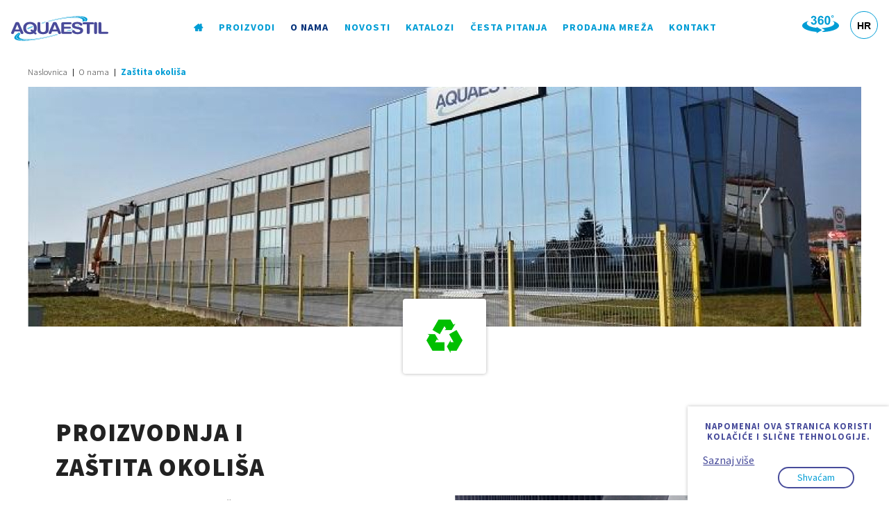

--- FILE ---
content_type: text/html; charset=utf-8
request_url: https://www.aquaestil.com/hr/poduzece/zastita-okolisa.html
body_size: 15398
content:

<!DOCTYPE html>
<html class='' lang="hr" xml:lang="hr">
<head>
    <meta charset="utf-8">
    <!--<meta name="viewport" content="width=device-width, initial-scale=1.0, user-scalable=1.0, minimum-scale=1.0, maximum-scale=1.0   ">-->
    <meta name="viewport" content="width=device-width, initial-scale=1.0, user-scalable=1.0, minimum-scale=1.0   ">
    <link rel="apple-touch-icon" sizes="57x57" href="/images/favicons/apple-touch-icon-57x57.png">
    <link rel="apple-touch-icon" sizes="60x60" href="/images/favicons/apple-touch-icon-60x60.png">
    <link rel="apple-touch-icon" sizes="72x72" href="/images/favicons/apple-touch-icon-72x72.png">
    <link rel="apple-touch-icon" sizes="76x76" href="/images/favicons/apple-touch-icon-76x76.png">
    <link rel="apple-touch-icon" sizes="114x114" href="/images/favicons/apple-touch-icon-114x114.png">
    <link rel="apple-touch-icon" sizes="120x120" href="/images/favicons/apple-touch-icon-120x120.png">
    <link rel="apple-touch-icon" sizes="144x144" href="/images/favicons/apple-touch-icon-144x144.png">
    <link rel="apple-touch-icon" sizes="152x152" href="/images/favicons/apple-touch-icon-152x152.png">
    <link rel="apple-touch-icon" sizes="180x180" href="/images/favicons/apple-touch-icon-180x180.png">
    <link rel="icon" type="image/png" href="/images/favicons/favicon-32x32.png" sizes="32x32">
    <link rel="icon" type="image/png" href="/images/favicons/favicon-194x194.png" sizes="194x194">
    <link rel="icon" type="image/png" href="/images/favicons/favicon-96x96.png" sizes="96x96">
    <link rel="icon" type="image/png" href="/images/favicons/android-chrome-192x192.png" sizes="192x192">
    <link rel="icon" type="image/png" href="/images/favicons/favicon-16x16.png" sizes="16x16">
    <link rel="manifest" href="/images/favicons/manifest.json">
    <link rel="shortcut icon" href="/images/favicons/favicon.ico">
    <meta name="msapplication-TileColor" content="#2d89ef">
    <meta name="msapplication-TileImage" content="/images/favicons/mstile-144x144.png">
    <meta name="msapplication-config" content="/images/favicons/browserconfig.xml">
    <meta name="theme-color" content="#ffffff">

    <base href="https://www.aquaestil.com/hr/poduzece/zastita-okolisa.html" />
	<meta http-equiv="content-type" content="text/html; charset=utf-8" />
	<meta name="keywords" content="kupaonica, proizvodnja kada, masažne kade, parne kabine, paravani, tuš kabine, boxovi, kupaonski namještaj, kade, kupaonske kade, masažni sistemi, masažni stupovi, Karlovac" />
	<meta name="description" content="Aquaestil je tvornica za proizvodnju kada, masažnih kada, tuš kada, boxova, masažnih sistema, paravana, kupaonskog namještaja i ostalog pribora za kupaonice." />
	<title>Aquaestil - Zaštita okoliša</title>
	<link href="https://www.aquaestil.com/hr/poduzece/zastita-okolisa.html" rel="alternate" hreflang="hr-HR" />
	<link href="https://www.aquaestil.com/de/ueber-uns/umweltschutz.html" rel="alternate" hreflang="de-DE" />
	<link href="https://www.aquaestil.com/sl/o-nas/varstvo-okolja.html" rel="alternate" hreflang="sl-SI" />
	<link href="https://www.aquaestil.com/en/about-us/environmental-protection.html" rel="alternate" hreflang="en-GB" />
	<link href="/favicon.ico" rel="shortcut icon" type="image/vnd.microsoft.icon" />
	<link href="/media/css/fmain-3c19cf2dc6c69472af1413de25604865.css?525" rel="stylesheet" type="text/css" />
	<script type="application/json" class="joomla-script-options new">{"csrf.token":"e8290c1b6a84698799408cfa99f8e21b","system.paths":{"root":"","base":""},"joomla.jtext":{"TOOLTIP_TAP_CLOSE":"Zatvori"}}</script>
	<script src="https://cdn.jsdelivr.net/npm/js-cookie@2/src/js.cookie.min.js" type="text/javascript"></script>
	<script src="/media/js/fmain-d8adace864bcf70140f41cad64bbf227.js?501" type="text/javascript"></script>
	<script type="text/javascript">
jQuery(window).on('load',  function() {
				new JCaption('img.caption');
			});
	</script>
	<link href="https://www.aquaestil.com/hr/poduzece/zastita-okolisa.html" rel="alternate" hreflang="x-default" />


</head>
<body class="about-us">

<!--TOP BAR SECTION - Menu, logo, search, language -->
<section class="sticky">
    <nav class="top-bar white clearfix" data-topbar="" role="navigation" data-options="">

        <!-- SEARCH ICON -->
        <div class="right topbar-icons">
            <a class="360-link" href="https://www.aquaestil.hr/izlozbeno-edukacijski-centar-360/">
                <svg width="53" height="26" viewBox="0 0 53 26" fill="none" xmlns="http://www.w3.org/2000/svg">
                    <path d="M12.5485 10.1029L14.8892 9.82085C14.9656 10.4178 15.1657 10.8733 15.4948 11.1881C15.8213 11.5056 16.2181 11.6643 16.6827 11.6643C17.1825 11.6643 17.6031 11.4732 17.9443 11.0941C18.2854 10.7145 18.4558 10.2056 18.4558 9.56206C18.4558 8.95347 18.2941 8.47126 17.9645 8.11542C17.6385 7.75656 17.2382 7.58015 16.7681 7.58015C16.4592 7.58015 16.0887 7.63881 15.6565 7.75958L15.9244 5.78932C16.5804 5.80398 17.0799 5.66294 17.4241 5.36274C17.7683 5.05996 17.9417 4.66012 17.9417 4.16023C17.9417 3.73365 17.8153 3.39593 17.5625 3.14275C17.3098 2.88999 16.9712 2.76362 16.5541 2.76362C16.1396 2.76362 15.7868 2.90725 15.4952 3.1958C15.2011 3.48133 15.0221 3.90187 14.96 4.4518L12.7283 4.07483C12.884 3.31053 13.1165 2.69892 13.4309 2.24301C13.7428 1.78711 14.181 1.42825 14.7396 1.16644C15.3011 0.905064 15.9274 0.772651 16.6214 0.772651C17.8123 0.772651 18.7651 1.15178 19.4823 1.9109C20.0737 2.53114 20.3704 3.23117 20.3704 4.01358C20.3704 5.12207 19.7649 6.00756 18.5533 6.66576C19.2766 6.82146 19.8528 7.16868 20.2885 7.70955C20.7207 8.24783 20.938 8.90042 20.938 9.66515C20.938 10.7736 20.5322 11.7174 19.7234 12.4998C18.9147 13.2792 17.9063 13.6699 16.7008 13.6699C15.5569 13.6699 14.6097 13.3408 13.8571 12.6852C13.104 12.0262 12.6692 11.1674 12.5485 10.1029ZM30.6479 3.91826L28.3041 4.17748C28.248 3.69527 28.0979 3.33943 27.8573 3.10695C27.6161 2.87748 27.3013 2.76319 26.9161 2.76319C26.4072 2.76319 25.975 2.99221 25.6191 3.45416C25.2663 3.91265 25.0459 4.86845 24.9515 6.32113C25.5575 5.60989 26.3041 5.25362 27.2012 5.25362C28.2127 5.25362 29.0775 5.63922 29.7982 6.40955C30.5185 7.17687 30.8804 8.17063 30.8804 9.38824C30.8804 10.6822 30.5008 11.7169 29.7421 12.4993C28.9864 13.2787 28.0099 13.6695 26.8217 13.6695C25.5488 13.6695 24.4986 13.1752 23.6782 12.1849C22.8578 11.1942 22.4459 9.57026 22.4459 7.3123C22.4459 4.99785 22.8725 3.3308 23.7282 2.30728C24.584 1.28376 25.6955 0.772217 27.0628 0.772217C28.0216 0.772217 28.8152 1.04266 29.4445 1.57792C30.0747 2.11578 30.4745 2.89517 30.6479 3.91826ZM25.1611 9.19975C25.1611 9.98475 25.3405 10.5938 25.702 11.0199C26.0634 11.4491 26.4783 11.6639 26.9424 11.6639C27.3927 11.6639 27.7628 11.4875 28.0634 11.1377C28.3632 10.7874 28.5103 10.2112 28.5103 9.41412C28.5103 8.59375 28.3515 7.99077 28.0281 7.60862C27.7076 7.22647 27.3043 7.0354 26.8221 7.0354C26.3576 7.0354 25.9633 7.21741 25.6429 7.58231C25.3198 7.94763 25.1611 8.48808 25.1611 9.19975ZM36.3499 0.772217C37.5762 0.772217 38.532 1.21044 39.2199 2.08386C40.0403 3.116 40.4518 4.8305 40.4518 7.2269C40.4518 9.61468 40.0373 11.3322 39.2109 12.379C38.5285 13.2408 37.5757 13.6699 36.3495 13.6699C35.1232 13.6699 34.1321 13.1994 33.3794 12.2526C32.6268 11.3085 32.2502 9.62374 32.2502 7.20059C32.2502 4.82144 32.6652 3.10996 33.4911 2.06617C34.1739 1.2044 35.1267 0.772217 36.3499 0.772217ZM36.3499 2.78044C36.0588 2.78044 35.7974 2.87446 35.5679 3.05993C35.3389 3.24842 35.1595 3.58355 35.0327 4.06577C34.8683 4.69247 34.7829 5.74532 34.7829 7.2269C34.7829 8.70934 34.8593 9.72639 35.0068 10.2793C35.1569 10.8353 35.3445 11.2028 35.5718 11.3878C35.8004 11.5699 36.0596 11.6643 36.3508 11.6643C36.6449 11.6643 36.9067 11.5703 37.1358 11.3822C37.3652 11.1968 37.5442 10.8616 37.671 10.3794C37.8358 9.75917 37.9208 8.70934 37.9208 7.2269C37.9208 5.74489 37.8444 4.72741 37.6974 4.17187C37.5468 3.61892 37.3592 3.24842 37.1323 3.06036C36.9029 2.87446 36.6441 2.78044 36.3499 2.78044Z"
                          fill="#009DD5"/>
                    <path fill-rule="evenodd" clip-rule="evenodd"
                          d="M43.6598 0C44.6225 0 45.4037 0.781118 45.4037 1.74382C45.4037 2.70696 44.6225 3.48764 43.6598 3.48764C42.6971 3.48764 41.916 2.70652 41.916 1.74382C41.916 0.781118 42.6971 0 43.6598 0ZM43.6598 0.813895C43.1466 0.813895 42.7295 1.23055 42.7295 1.74425C42.7295 2.25795 43.1466 2.67461 43.6598 2.67461C44.1735 2.67461 44.5902 2.25795 44.5902 1.74425C44.5902 1.23055 44.174 0.813895 43.6598 0.813895Z"
                          fill="#009DD5"/>
                    <path fill-rule="evenodd" clip-rule="evenodd"
                          d="M43.4217 7.93671C49.273 9.61497 53 12.146 53 14.9767C53 19.8717 41.8608 23.8696 27.8589 24.1142L32.7781 21.2623L27.8123 18.3828C38.1751 18.1495 46.3749 15.1734 46.3749 11.5365C46.3754 10.2162 45.2936 8.98309 43.4217 7.93671ZM22.7961 24.0357C9.91645 23.4133 0 19.5944 0 14.9763C0 12.1455 3.72746 9.61454 9.57872 7.93628C7.7068 8.98266 6.62505 10.2158 6.62505 11.5361C6.62505 14.8878 13.5908 17.6785 22.7961 18.2776V24.0357Z"
                          fill="#009DD5"/>
                    <path fill-rule="evenodd" clip-rule="evenodd" d="M20.7028 16.6873L28.5929 21.2618L20.7028 25.836V16.6873Z" fill="#009DD5"/>
                </svg>
            </a>

            <!-- LANGUAGE SWITCHER-->
            <div class="language right">
	<!--
	<div class="pretext"><p></p></div>
-->
			<ul class="language-switcher lang-block">
			

				
				

				
				
									<li class="" dir="ltr">
						<a class=" button" href="/it/">
															IT													</a>
					</li>
							

				
				
									<li class="" dir="ltr">
						<a class=" button" href="/de/ueber-uns/umweltschutz.html">
															DE													</a>
					</li>
							

				
				
									<li class="" dir="ltr">
						<a class=" button" href="/sl/o-nas/varstvo-okolja.html">
															SL													</a>
					</li>
							

				
				
									<li class="" dir="ltr">
						<a class=" button" href="/en/about-us/environmental-protection.html">
															EN													</a>
					</li>
							

				
				
									<li class="active" dir="ltr">
						<a class=" button" href="/hr/poduzece/zastita-okolisa.html">
															HR													</a>
					</li>
									</ul>
		<!--
	<div class="posttext"><p></p></div>
--></div>


            <!-- MAIN NAV BUTTON-->
            <div class="menu show-for-medium-down">
                <a class="menu-icon left" href="#">
                    <svg>
                        <path class="menu-lines" transform="translate(20,22)" d="M18.0001 12H0.000946274C-0.00131189 11.5 0.00156041 10.5 0.000946274 10H18.0001C18.0001 10.5561 18.0001 11.4081 18.0001 12Z" fill="black"/>
                        <path class="menu-lines" transform="translate(20,22)" d="M18.0001 2H6.59153e-05C0.000955645 1 0.000678548 0.84985 6.59153e-05 0H18.0001C18.0001 0.84985 18.0001 1.19091 18.0001 2Z" fill="black"/>
                        <path class="menu-lines" transform="translate(20,22)" d="M18 7H0.000765738C6.59153e-05 5.98438 -0.000533333 5.48438 0.000765738 5H18C18 6 18 6.5 18 7Z" fill="black"/>
                    </svg>

                    Izbornik                </a>
            </div>
        </div>

                    <section class="search-bar">
                <div class="row">
                    
<div class="row">
    <div class="large-12 columns">
        <header>
            <h2>PRETRAGA PROIZVODA</h2>
            <p>Pronađite proizvode po Vašoj mjeri.</p>
        </header>
    </div>
</div>
<div class="row">
    <div class="large-12 columns">


        <ul class="tabs" data-tab="">
            <li class="tab-title active">
                <a href="#panel1">
                    <h3>KUPAONSKE KADE</h3>
                </a>
            </li>
            <li class="tab-title ">
                <a href="#panel2">
                    <h3>TUŠ KADE</h3>
                </a>
            </li>
            <li class="tab-title ">
                <a href="#panel3">
                    <h3>PARAVANI</h3>
                </a>
            </li>
        </ul>


        <div class="tabs-content">

            <!-- KADE SEARCH FORM -->
            <div class="content active bath-tub" id="panel1">
                


<form action="/hr/proizvodi/kupaonske-kade.html" method="get" enctype="multipart/form-data" name="adminForm" data-itemtype="kade" class="filter-form" id="kada-filter-form">

    <div class="large-12 columns first-filter-row">
        <div class="medium-4 columns bath-shape">
            <h4>OBLIK</h4>
            <ul>
                            </ul>
        </div>
        <div class="medium-4 columns bath-shape">
            <h4>MOGUĆNOST UGRADNJE</h4>
            <ul>
                            </ul>
        </div>
        <div class="medium-4 columns text-center bath-dimension">
            <h4>DIMENZIJE</h4>
            <div class="bath-dimension-select">

                
            </div>
        </div>
    </div>

    
    <button class="search button round ghost iconed">
        Traži<i class="fa fa-binoculars"></i>
    </button>

</form>



            </div>
            
            <!-- TUŠ KADE SEARCH FORM -->
            <div class="content  bath-shower" id="panel2">
                



<form action="/hr/proizvodi/tus-kade.html" method="get" enctype="multipart/form-data" name="adminForm" data-itemtype="tuskade" class="filter-form"  id="tuskada-filter-form">

<div class="large-12 columns first-filter-row">
    <div class="medium-4 columns bath-shape">
        <h4>OBLIK</h4>
        <ul>
                    </ul>
    </div>
    <div class="medium-4 columns bath-install">
        <h4>MOGUĆNOST UGRADNJE</h4>

        <ul>
                    </ul>
    </div>
    <div class="medium-4 columns text-center bath-dimension">
        <h4>DIMENZIJE</h4>

        <div class="bath-dimension-select">

            
        </div>
    </div>
</div>

    
<button class="search button round ghost iconed">
    Traži<i class="fa fa-binoculars"></i>
</button>

</form>

            </div>

            <!-- PARAVANI SEARCH FORM -->
            <div class="content  bath-shower" id="panel3">
                
<form action="/hr/proizvodi/paravani.html" method="get" enctype="multipart/form-data" name="adminForm" data-itemtype="paravani" class="filter-form" id="paravan-filter-form">

    <div class="large-12 columns first-filter-row">

        <div class="medium-4 medium-centered columns text-center bath-dimension">
            <h4>Podloga za ugradnju</h4>
            <div class="bath-dimension-select">

                
            </div>
        </div>



        <p></p>

        <div class="row paravani-filter_extended hide">

            <div class="medium-8 medium-centered columns text-center">

                            </div>
        </div>



    </div>

    
    <button class="search button round ghost iconed">
        Traži<i class="fa fa-binoculars"></i>
    </button>

</form>



            </div>
        </div>
    </div>
</div>

                </div>
            </section>
        
        <!-- SVG LOGO -->
        <a class="logo" href="/index.php">
            <svg xmlns="http://www.w3.org/2000/svg" xmlns:xlink="http://www.w3.org/1999/xlink" xml:space="preserve" width="69.5526mm" height="17.5716mm" version="1.1"
                 style="shape-rendering:geometricPrecision; text-rendering:geometricPrecision; image-rendering:optimizeQuality; fill-rule:evenodd; clip-rule:evenodd" viewBox="0 0 7639 1930">
                    <path class="lightblue"
                          d="M3352 336c1374 -317 2390 -293 2262 53 -6 17 -15 35 -27 53l1 -1 7 -4 8 -4 8 -4 7 -3 8 -3 8 -3 8 -2 8 -2 8 -1 8 -2 8 -1 9 0 8 -1 8 0 8 0 54 0c15 -22 26 -43 34 -64 132 -356 -963 -370 -2436 -30 -137 32 -273 66 -407 101l3 2 8 4 8 5 2 2c124 -33 251 -65 379 -95zm1923 377c-24 15 -49 31 -75 46l0 0 5 1 6 1 5 1 5 1 4 1 5 1 5 1 4 1 4 1 4 1 3 0 4 1 3 1 3 0 4 1 8 2 6 1c14 -8 28 -16 42 -23l-3 -3 -3 -4 -3 -3 -3 -3 -3 -3 -3 -3 -2 -3 -1 -1 -2 -1 -2 -2 -2 -2 -2 -1 -2 -2 -3 -2 -3 -1 -2 -2 -3 -1 -3 -2 0 0zm-481 255c-9 4 -18 8 -26 12l-6 12 -10 16 -12 15 -13 11c34 -13 67 -27 99 -41l-2 -2 -7 -5 -7 -5 -7 -5 -6 -5 -3 -3zm-252 109c-63 26 -128 52 -195 77l75 0c72 -26 141 -53 208 -80l-5 1 -8 1 -9 0 -8 1 -9 0 -8 0 -41 0zm-903 317c-241 73 -493 140 -751 199 -1373 318 -2389 294 -2262 -52 16 -43 49 -89 97 -138l-2 -4 -6 -13 -5 -11 -21 -52c-130 94 -215 182 -243 260 -132 356 962 370 2435 30 263 -61 521 -129 767 -202l-7 -12 -2 -5zm-2345 -360c130 -64 275 -129 431 -192l-1 -4 -2 -5 -2 -5 -2 -5 -2 -5 -1 -3c-154 59 -297 119 -428 179l0 4 1 7 1 6 1 7 2 6 1 6 1 4zm1099 -433c91 -29 183 -58 277 -86l1 -2 3 -9 3 -9 1 -1c-97 28 -192 56 -285 85l0 22zm980 -321c1488 -343 2589 -316 2450 61 -9 23 -21 46 -38 70l129 0c31 -37 53 -73 66 -106 143 -388 -1025 -408 -2600 -45 -183 43 -364 88 -541 137l3 0 9 0 9 0 9 0 9 1 9 1 8 1 1 0c156 -42 316 -82 477 -120zm1961 486c-8 5 -17 10 -26 15l5 2 7 1 6 1 6 2 6 1 6 1 6 2 6 1 6 1 5 2 1 0 -3 -2 -9 -8 -10 -8 -9 -8 -3 -3zm-483 242c-111 49 -229 98 -354 146l73 0c57 -22 113 -44 168 -66l1 -1 5 -6 6 -7 7 -6 6 -5 7 -6 7 -5 7 -4 8 -5 8 -3 7 -4 8 -3 8 -3 9 -2 8 -2 8 -1 8 -1 9 -1 8 0 7 -1 -1 0 -9 -4 -8 -4 -8 -5 -3 -1zm-1183 429c-257 78 -526 149 -801 213 -1488 343 -2588 316 -2449 -61 31 -85 124 -181 265 -283l-6 -13 -80 0c-182 120 -300 233 -336 332 -144 388 1024 408 2599 45 283 -66 560 -139 825 -217l-8 -7 -9 -9zm-2383 -467c128 -60 268 -120 416 -178l0 -1 -3 -4 -3 -4 -3 -4 -3 -4 -4 -4 -1 -1c-141 54 -275 109 -400 163l0 5 0 8 0 8 0 7 1 8 0 1zm1107 -422c101 -32 205 -63 311 -94l6 -7 7 -6 7 -6 8 -6 6 -4c-118 33 -235 68 -349 103l1 2 1 10 2 8z"/>
                <path class="blue"
                      d="M6998 1387c-52 0 -88 -10 -107 -30 -20 -20 -30 -58 -30 -113l0 -681c0 -32 10 -57 29 -74 20 -18 48 -27 84 -27 37 0 66 9 85 26 19 16 28 41 28 75l0 657 416 0c44 0 77 7 101 21 23 14 35 34 35 60 0 30 -11 52 -32 66 -21 13 -56 20 -104 20l-505 0zm-473 -824c0 -34 9 -59 28 -76 19 -16 47 -25 85 -25 38 0 66 9 85 26 19 16 28 41 28 75l0 735c0 34 -9 59 -28 75 -18 17 -47 25 -85 25 -37 0 -66 -8 -85 -25 -19 -17 -28 -41 -28 -75l0 -735zm-805 75c-37 0 -65 -7 -83 -20 -18 -13 -27 -33 -27 -60 0 -27 9 -47 28 -61 18 -14 46 -20 82 -20l685 0c37 0 65 6 83 20 19 14 28 34 28 61 0 26 -9 46 -28 60 -18 13 -46 20 -83 20l-229 0 0 660c0 34 -10 59 -28 75 -19 17 -47 25 -85 25 -38 0 -66 -8 -85 -25 -19 -17 -29 -41 -29 -75l0 -660 -229 0zm-120 22c0 25 -9 45 -28 60 -18 15 -42 23 -73 23 -39 0 -77 -20 -114 -60 -9 -10 -17 -18 -22 -23 -19 -19 -44 -33 -73 -43 -30 -9 -65 -14 -106 -14 -59 0 -104 10 -137 29 -32 19 -48 47 -48 82 0 48 62 84 188 108 30 6 54 11 70 14 79 17 136 30 173 40 37 10 68 21 94 33 46 21 80 49 101 84 22 34 33 76 33 125 0 91 -38 162 -115 215 -77 53 -182 79 -316 79 -71 0 -132 -6 -184 -19 -52 -13 -102 -33 -151 -62 -33 -19 -59 -43 -79 -71 -20 -27 -29 -54 -29 -80 0 -27 9 -49 28 -66 19 -17 44 -26 74 -26 40 0 77 21 110 64 13 17 24 29 32 37 22 23 49 39 81 50 32 11 70 16 115 16 70 0 123 -10 159 -30 36 -19 53 -49 53 -88 0 -54 -92 -99 -277 -134 -6 -1 -11 -2 -15 -3 -143 -27 -239 -60 -289 -100 -50 -40 -75 -99 -75 -175 0 -86 37 -154 110 -202 73 -48 175 -72 307 -72 60 0 115 6 164 17 49 12 94 29 134 53 31 18 57 40 76 66 19 26 29 50 29 73zm-940 560c41 0 72 7 93 21 20 13 30 34 30 62 0 28 -10 49 -31 63 -21 14 -51 21 -92 21l-581 0c-51 0 -87 -10 -107 -30 -20 -20 -30 -58 -30 -113l0 -625c0 -56 10 -94 30 -114 20 -20 56 -30 107 -30l552 0c41 0 71 7 92 20 21 14 31 34 31 60 0 26 -10 45 -31 59 -21 13 -51 19 -92 19l-466 0 0 195 419 0c41 0 71 6 91 19 20 13 30 33 30 60 0 25 -10 44 -31 57 -20 13 -50 20 -90 20l-419 0 0 236 495 0zm-1495 110c-8 23 -22 40 -40 52 -18 11 -41 16 -69 16 -33 0 -59 -7 -79 -22 -20 -15 -30 -35 -30 -60 0 -8 0 -16 2 -24 2 -8 5 -16 9 -24l304 -709c17 -41 37 -67 58 -79 22 -12 58 -18 109 -18 48 0 83 6 104 17 22 11 42 37 60 77l310 712c4 8 7 16 8 24 2 8 3 16 3 24 0 24 -10 44 -31 59 -20 16 -47 23 -80 23 -27 0 -50 -5 -68 -16 -18 -11 -31 -28 -40 -52l-52 -130 -427 0 -51 130zm264 -672l-153 388 306 0 -153 -388zm-1360 -95c0 -34 10 -59 28 -76 19 -16 47 -25 86 -25 37 0 66 9 86 26 19 16 29 41 29 75l0 482c0 70 16 122 50 154 34 32 88 49 162 49 74 0 129 -16 163 -49 34 -32 51 -83 51 -154l0 -482c0 -34 10 -59 28 -76 19 -16 47 -25 85 -25 38 0 66 9 85 26 19 16 29 41 29 75l0 502c0 112 -38 198 -114 258 -75 59 -184 89 -326 89 -143 0 -252 -29 -328 -89 -76 -60 -114 -146 -114 -258l0 -502zm-324 558c16 -25 28 -53 36 -85 9 -32 13 -67 13 -104 0 -101 -27 -179 -81 -234 -55 -56 -130 -83 -228 -83 -97 0 -172 27 -226 83 -54 55 -81 133 -81 234 0 100 27 178 81 234 54 55 129 83 226 83 25 0 48 -2 70 -6 23 -4 43 -10 63 -18l-65 -52c-8 -7 -15 -15 -20 -23 -5 -9 -7 -18 -7 -27 0 -21 9 -40 28 -56 19 -17 40 -25 64 -25 11 0 21 2 30 6 9 3 21 11 35 23l62 50zm159 127l67 53c11 9 19 17 24 26 4 9 7 18 7 29 0 19 -10 37 -28 52 -19 15 -41 22 -66 22 -11 0 -21 -2 -30 -6 -10 -4 -20 -11 -31 -20l-70 -55c-37 21 -81 37 -130 47 -50 11 -104 16 -162 16 -165 0 -296 -43 -393 -129 -96 -87 -144 -204 -144 -351 0 -148 48 -265 144 -351 97 -87 228 -130 393 -130 164 0 295 44 392 130 98 87 146 204 146 351 0 65 -10 124 -30 177 -20 53 -50 100 -89 139zm-1685 82c-9 23 -22 40 -41 52 -17 11 -41 16 -69 16 -32 0 -59 -7 -79 -22 -20 -15 -30 -35 -30 -60 0 -8 1 -16 3 -24 1 -8 4 -16 8 -24l304 -709c18 -41 37 -67 59 -79 21 -12 57 -18 108 -18 48 0 83 6 105 17 21 11 41 37 59 77l310 712c4 8 7 16 9 24 2 8 2 16 2 24 0 24 -10 44 -30 59 -21 16 -47 23 -80 23 -28 0 -51 -5 -69 -16 -17 -11 -30 -28 -39 -52l-53 -130 -426 0 -51 130zm263 -672l-153 388 306 0 -153 -388z"/>
                </svg>
        </a>

        <!-- MAIN NAVIGATION-->
        <nav class="navigation">
            <!--<a class="nav-close button ghost circle" href="/"> <i class="fa fa-close"></i> </a>-->
            <ul class="nav menu">
<li class="item-101 fa fa-home" ><a href="/hr/" class="fa fa-home"></a></li><li class="item-102 deeper has-dropdown  nav-proizvodi nav-proizvodi-aq-titan nav-proizvodi-aq-easyhome" fa fa-home><span class="nav-header  nav-proizvodi nav-proizvodi-aq-titan nav-proizvodi-aq-easyhome">Proizvodi</span>
<ul class="dropdown"><li class="item-108" fa fa-home><a href="/hr/proizvodi/kupaonske-kade.html" >Kupaonske kade</a></li><li class="item-121" ><a href="/hr/proizvodi/tus-kade.html" >Tuš kade</a></li><li class="item-109" ><a href="/hr/proizvodi/paravani.html" >Tuš kabine i paravani</a></li><li class="item-113" ><a href="/hr/proizvodi/kupaonski-namjestaj.html" >Kupaonski namještaj</a></li><li class="item-111" ><a href="/hr/proizvodi/masazni-sistemi.html" >Masažni sistemi</a></li><li class="item-110" ><a href="/hr/proizvodi/parne-i-masazne-tus-kabine.html" >Parne i masažne tuš kabine</a></li><li class="item-427" ><a href="/hr/proizvodi/galanterija.html" >Galanterija</a></li><li class="item-114" ><a href="/hr/proizvodi/dodatna-oprema.html" >Dodatna oprema</a></li><li class="item-346 aq-titan" data-link-readmore="Pogledaj proizvode &rang;"><a href="/hr/proizvodi/titan.html" title="TITAN premium linija" class="aq-titan">Premium linija proizvoda</a></li><li class="item-503 aq-easyhome" TITAN premium linija aq-titan data-link-readmore="Pogledaj proizvode &rang;"><a href="/hr/proizvodi/easy-home.html" title="EASY HOME - Inteligentna rješenja za Vašu pomoćnu prostoriju. " class="aq-easyhome">Inteligentna rješenja za Vašu pomoćnu prostoriju</a></li></ul></li><li class="item-504 active deeper has-dropdown" EASY HOME - Inteligentna rješenja za Vašu pomoćnu prostoriju.  aq-easyhome><span class="nav-header ">O nama</span>
<ul class="dropdown"><li class="item-106" EASY HOME - Inteligentna rješenja za Vašu pomoćnu prostoriju.  aq-easyhome><a href="/hr/poduzece/o-nama.html" >O nama</a></li><li class="item-505" ><a href="/hr/poduzece/misija-i-vizija.html" >Misija i Vizija</a></li><li class="item-506 current active" ><a href="/hr/poduzece/zastita-okolisa.html" >Zaštita okoliša</a></li><li class="item-530" ><a href="/hr/poduzece/karijera.html" >Karijera</a></li></ul></li><li class="item-521 deeper has-dropdown" ><span class="nav-header ">Novosti</span>
<ul class="dropdown"><li class="item-103" ><a href="/hr/novosti-1/novosti.html" >Novosti</a></li><li class="item-129" ><a href="/hr/novosti-1/zanimljivosti.html" >Zanimljivosti</a></li></ul></li><li class="item-104" ><a href="/hr/katalozi.html" >Katalozi</a></li><li class="item-161" ><a href="/hr/cesta-pitanja.html" >Česta pitanja</a></li><li class="item-105" ><a href="/hr/distributeri.html" >Prodajna mreža</a></li><li class="item-107" ><a href="/hr/kontakt.html" >Kontakt</a></li></ul>

        </nav>

    </nav>

</section>


<!--HEADER SECTION - Header image, header content -->

<!--CONTENT SECTION - Main content -->
<main class="main-content">

            
<section class="breadcrumb">
    <div class="row">
        <div class="small-12">
            <ul class="breadcrumbs">
                <li><a href="/hr/" class="pathway">Naslovnica</a></li><li><span>O nama</span></li><li class="active"><span>Zaštita okoliša</span></li>            </ul>
        </div>
    </div>
</section>

    
    <div id="system-message-container">
	</div>

    
<div class="row">
    <div class="small-12">
        <header class="header">
            <section class="header-image2 large-12 medium-12 small-12">
                                                        <img
                                                    src="/images/aquaestil-karlovac.jpg" alt="" itemprop="image"/>
                            </section>
        </header>
    </div>
</div>

<div class="zastita_okolisa-section">
<article>
<div class="zastita_okolisa-intro"><img src="/images/icons/recycle-icon-1.png" alt="Aquaestil" /></div>
<div class="row">
<section class="section-style2"><header>
<h3>Proizvodnja i <br /> zaštita okoliša</h3>
</header>
<div class="row">
<div class="columns small-12 large-5">
<p><strong>Aquaestil plus d.o.o.</strong> proizvodi isključivo visokokvalitetne proizvode kojima želi ostvariti potpuno zadovoljstvo kupaca, poboljšati njihovu kvalitetu života, a ime tvrtke učiniti sinonimom za moderne i kvalitetne kupaonice istovremeno vodeći računa o zaštiti okoliša kao apsolutnom prioritetu.</p>
<p><strong>Naša politika kvalitete i zaštite okoliša je postizanje potpunog zadovoljstva kupca kao obveza svih zaposlenika i osnovno mjerilo našeg poslovanja.</strong></p>
<p><strong>Proizvodi moraju biti najviše moguće kvalitete</strong>, odnosno odgovarati zahtjevima, potrebama i očekivanjima kupca, isporučeni na vrijeme te proizvedeni na ekološki najprihvatljiviji način. Stoga kontinuirano poboljšavamo proces izrade proizvoda s ciljem smanjenja troškova proizvodnje, osiguravanja pouzdanosti i stabilnosti proizvodnih procesa, poboljšanja radnih uvjeta i zaštite okoliša.</p>
</div>
<div class="columns large-6 large-push-1 small-12"><img src="/images/o-nama/novo/about_us-rnd.jpg" alt="Aquaestil - Proizvodnja i zaštita okoliša" /></div>
<div class="columns large-centered large-11"><img src="/images/o-nama/zastita-okolisa/zastita-okolisa1.jpg" alt="Aquaestil - Proizvodnja i zaštita okoliša" /></div>
<div class="columns small-12 large-6">
<p>Aktivno pratimo trendove na svjetskom tržištu i uspostavljamo poslovne odnose s novim kupcima i dobavljačima.</p>
<p>Tvrtka je usmjerena na poslovanje s ekološki prihvatljivom opremom i tehnologijama, te na partnerski odnos s kupcima i dobavljačima u cilju stalnog poboljšanja, sprečavanja onečišćenja i optimizacije korištenja resursa.</p>
<p>Naša odgovornost rukovanja resursima započinje već prilikom planiranja proizvodnih procesa, proizvoda i poslovanja.</p>
</div>
<div class="columns small-12 large-6">
<p><strong>Posebno radimo na unaprjeđenju horizontalne i verikalne komunikacije unutar tvrtke koja mora biti jasna i pravovremena kao i na dostupnosti točnih informacija svim zaposlenicima s ciljem postizanja efikasnosti proizvodnog procesa i kvalitete proizvoda.</strong></p>
<p>Jasno smo utvrdili odgovornosti za sve zaposlenike u procesu proizvodnje i prodaje te usmjeravamo i potičemo djelatnike na trajno unapređivanje svih vidova djelovanja poduzeća.</p>
<p>Trajno provodimo izobrazbu i stručno usavršavanje svih zaposlenih u skladu s potrebama procesa i sustava te brinemo o sigurnosti i ekološkoj osvještenosti svojih zaposlenika.</p>
</div>
<div class="columns large-centered large-11"><img src="/images/o-nama/zastita-okolisa/zastita-okolisa2.jpg" alt="Aquaestil - Proizvodnja i zaštita okoliša" /></div>
</div>
<div class="row">
<div class="columns small-12 large-6 large-centered">
<p><strong> Uprava i svi zaposleni u cijelosti prihvaćaju sustave upravljanja kvalitetom i okolišem prema normama ISO 9001:2015 i ISO 14001:2015, dosljednim provođenjem procesa na svakom radnom mjestu u skladu sa zakonskom regulativom i ostalim zahtjevima. </strong></p>
<p>Aquaestil se obvezuje na racionalno korištenje energenata i sirovina, pravilno gospodarenje otpadom kao i stalnu prevenciju negativnog utjecaja na okoliš, kako proizvodnje tako i svojih proizvoda.</p>
</div>
<div class="columns small-12 large-6">
<p>Instalacija fotonaponskog sustava u proizvodnom pogonu u Ozlju predstavlja našu viziju održivog poslovanja i daljnjeg smanjenja ekološkog otiska. Kroz projekt implementacije fotonaponske elektrane omogućujemo stvaranje energetski učinkovitijeg okruženja, potičući daljnje inovacije i podupirući našu predanost ekološki održivom razvoju.</p>
<img src="/images/fotonaponski-paneli-1-web.jpg" alt="fotonaponski-paneli-1-web.jpg" width="800" height="640" /></div>
<div class="columns small-12 large-6">
<p><img src="/images/fotonaponski-paneli-2-web.jpg" alt="fotonaponski-paneli-2-web.jpg" width="800" height="640" /></p>
<p>Ciljevi tvrtke Aquaestil uključuju neprestano unaprjeđenje energetske efikasnosti, smanjenje emisija CO2 te stvaranje pozitivnog društvenog utjecaja kroz podršku lokalnoj zajednici i zaštiti okoliša. Ovim projektom želimo postaviti nove standarde za održivo poslovanje u našoj industriji i inspirirati ostale da slijede naš primjer u stvaranju bolje budućnosti za sve.</p>
</div>
<div class="columns small-12 large-6">
<p>Projekt MF-2023-1-1-236 je sufinanciran sredstvima Modernizacijskog fonda temeljem Ugovora s Ministarstvom gospodarstva i održivog razvoja i Fondom za zaštitu okoliša i energetsku učinkovitost.</p>
</div>
<div class="columns small-12 large-6"><img src="/images/MF_horizontalno_rgb.jpg" alt="mf" width="350" style="vertical-align: middle; display: block; margin-left: auto; margin-right: auto;" /></div>
<div class="row">
<div class="columns small-12">
<ul class="small-block-grid-2 large-block-grid-3 brand-logos-list">
<li><img src="/images/fzoeu.png" alt="" width="210" style="display: block; margin-left: auto; margin-right: auto;" /></li>
<li><img src="/images/eu.png" alt="" width="70" style="display: block; margin-left: auto; margin-right: auto;" /></li>
<li><img src="/images/migor.png" alt="" width="210" style="display: block; margin-left: auto; margin-right: auto;" /></li>
</ul>
</div>
</div>
<div class="row">
<div class="columns small-12">
<ul class="documents-download">
	        <li>
            <a href="/images/AQUAESTIL_PLUS_HAA_9001_hr_2025.pdf" target="_blank">
                Certifikat ISO 9001 HR - 2025                <i class="fa fa-download" aria-hidden="true"></i>
            </a>
        </li>
	        <li>
            <a href="/images/AQUAESTIL_PLUS_HAA_14001_hr_2025.pdf" target="_blank">
                Certifikat ISO 14001 HR - 2025                <i class="fa fa-download" aria-hidden="true"></i>
            </a>
        </li>
	        <li>
            <a href="/images/o-nama/politika-kvalitete-i-zaštite-okoliša-2020-v6.pdf" target="_blank">
                Enviromental compliance statement - 2022                <i class="fa fa-download" aria-hidden="true"></i>
            </a>
        </li>
	        <li>
            <a href="/images/Certificate_TUV_MARK_-_bathtub.pdf" target="_blank">
                Certificate TUV MARK - bathtubs                <i class="fa fa-download" aria-hidden="true"></i>
            </a>
        </li>
	        <li>
            <a href="/images/Certificate_TUV_MARK_-_shower_tray.pdf" target="_blank">
                Certificate TUV MARK - shower trays                <i class="fa fa-download" aria-hidden="true"></i>
            </a>
        </li>
	</ul>
</div>
</div>
</div>
</section>
</div>
</article>
</div>

            <!-- NEWS SECTION - News-->
        		<div class="moduletable">

		
			<!--googleoff: all-->
<div id="ca_banner" 
    style="bottom:0px;
         width: 290px !important;
    text-align: center;
    display: flex !important;
    flex-wrap: wrap;
    left: inherit;    ">
    <h2 style="
		font-size: 0.8rem;
    float: left !important;">NAPOMENA! Ova stranica koristi kolačiće i slične tehnologije.</h2> 
    <p style="
				 margin: 0;">        							<span class="infoplus info_modal" style="">Saznaj više</span>
					        </p>
    <div class="accept" style="   float: left !important;
    padding: 0.2rem 1rem;
    margin: auto;
    display: block;
    width: 110px;
margin-top: 20px;">Shvaćam</div>
</div>
<div id="ca_info" style="">
    <div class="ca_info_close" style=""></div>
        <div id="ca_info_plus" style="">
            <h2>Uporaba kolačića</h2>
<p>Kako bi ova web stranica radila pravilno, kako bismo bili u stanju vr&scaron;iti daljnja unaprjeđenja stranice, u svrhu pobolj&scaron;avanja va&scaron;ega iskustva pregledavanja, ova stranica mora na va&scaron;e računalo spremiti malenu količinu informacija ( Cookies ) . Preko 90 % svih web stranica koristi ovu praksu no prema regulacijama Europske unije od 25.03.2011. obvezni smo prije spremanja Cookie-a zatražiti va&scaron; pristanak. Kori&scaron;tenjem web stranice pristajete na uporabu Cookie-a. Blokiranjem cookie i dalje možete pregledavati stranicu, no neke njezine mogućnosti Vam neće biti dostupne.&nbsp;</p>
<p><strong>&Scaron;to je kolačić?</strong><br />Kolačić je informacija spremljena na Va&scaron;e računalo od strane web stranice koju posjetite. Kolačići obično spremaju Va&scaron;e postavke, postavke za web stranicu, kao &scaron;to su preferirani jezik ili adresa. Kasnije, kada opet otvorite istu web stranicu internet preglednik &scaron;alje natrag kolačiće koji pripadaju toj stranici. Ovo omogućava stranici da prikaže informacije prilagođene Va&scaron;im potrebama.</p>
<p>Kolačići mogu spremati &scaron;irok pojas informacija uključujući osobne informacije (kao &scaron;to je Va&scaron;e ime ili e-mail adresa). Ipak, ova informacija može biti spremljena jedino ako Vi to omogućite - web stranice ne mogu dobiti pristup informacijama koji im Vi niste dali i ne mogu pristupiti drugim datotekama na Va&scaron;em računalu. Zadane aktivnosti spremanja i slanja kolačića Vama nisu vidljive. Ipak, možete promjeniti Va&scaron;e postavke internet preglednika da možete sami birati hoćete li zahtjeve za spremanje kolačića odobriti ili odbiti, pobri&scaron;ete spremljene kolačiće automatski pri zatvaranju internet preglednika i slično.</p>
<p><strong>Kako onemogućiti kolačiće</strong><br />Isključivanjem kolačića odlučujete da li hoćete dopustiti pohranjivanje kolačića na va&scaron;em računalu. Cookie postavke mogu se kontrolirati i konfigurirati u va&scaron;em web pregledniku. Za informacije o postavkama kolačića, odaberite web-preglednik koji koristite. &bull;&nbsp;<a href="https://www.google.com/intl/en/chrome/browser/" target="_blank">Chrome</a>&nbsp;&bull;&nbsp;<a href="http://www.mozilla.org/en-US/firefox/new/" target="_blank">Firefox</a>&nbsp;&bull;&nbsp;<a href="http://windows.microsoft.com/en-us/internet-explorer/downloads/ie-9/worldwide-languages" target="_blank">Internet Explorer 9</a>&nbsp;&bull;&nbsp;<a href="http://www.microsoft.com/en-us/download/internet-explorer-7-details.aspx" target="_blank">Internet Explorer 7 i 8</a>&nbsp;&bull;&nbsp;<a href="http://www.opera.com/computer/windows" target="_blank">Opera</a>&nbsp;(stranica na engleskom jeziku) &bull;&nbsp;<a href="http://www.apple.com/safari/" target="_blank">Safari</a>&nbsp;(stranica na engleskom) Ako onemogućite kolačiće, nećete moći koristiti neke od funkcionalnosti na web stranicama</p>
<p><strong>&Scaron;to su privremeni kolačići?</strong><br />Privremeni kolačići ili kolačići sesije uklanjaju se s računala po zatvaranju internet preglednika. Pomoću njih web-mjesta pohranjuju privremene podatke, poput stavki u ko&scaron;arici za kupnju.</p>
<p><strong>&Scaron;to su stalni kolačići?</strong><br />Stalni ili spremljeni kolačići ostaju na računalu nakon zatvaranja programa internet preglednika. Pomoću njih web-mjesta pohranjuju podatke, kao &scaron;to su ime za prijavu i lozinka, tako da se ne morate prijavljivati prilikom svakog posjeta određenom mjestu. Stalni kolačići ostat će na računalu danima, mjesecima, čak i godinama.</p>
<p><strong>&Scaron;to su kolačići od prve strane?</strong><br />Kolačići od prve strane dolaze s web-mjesta koje gledate, a mogu biti stalni ili privremeni. Pomoću tih kolačića web-mjesta mogu pohraniti podatke koje će ponovo koristiti prilikom sljedećeg posjeta tom web-mjestu.</p>
<p><strong>&Scaron;to su kolačići treće strane?</strong><br />Kolačići treće strane dolaze s reklama drugih web-mjesta (kao &scaron;to su skočne ili druge reklame) koje se nalaze na web-mjestu koje gledate. Pomoću tih kolačića web-mjesta mogu pratiti kori&scaron;tenje Interneta u marketin&scaron;ke svrhe.</p>
<p><strong>Da li Aquaestil stranica koristi kolačiće?</strong><br />Da, s primarnim ciljem kako bi na&scaron;e web stranice vam omogućile bolje korisničko iskustvo.</p>
<p><strong>Kakve kolačiće koristi Aquaestil stranica i za&scaron;to</strong></p>
<ul>
<li>Privremeni kolačići (Session cookies)&nbsp;- to su privremeni kolačići koji ističu (i automatski se bri&scaron;u) kada zatvorite internet preglednik. Mi koristimo session cookies da omogućimo pristup sadržaju i omogućimo komentiranje (stvari koje morate učiniti kada se prijavite sa svojim podacima na web stranicu).</li>
<li>Trajni kolačići (Persistent cookies)&nbsp;- ti obično imaju datum isteka daleko u budućnost i tako će ostati u va&scaron;em pregledniku, dok ne isteknu, ili dok ih ručno ne izbri&scaron;ete. Mi koristimo trajne kolačiće za funkcionalnostima kao &scaron;to su "Ostanite prijavljeni" tickbox, &scaron;to korisnicima olak&scaron;ava pristup kao registriranom korisniku. Mi također koristimo trajne kolačiće kako bi bolje razumjeli navike korisnika, tako da možemo pobolj&scaron;ati web stranicu prema va&scaron;im navikama. Ova informacija je anonimna - ne vidimo individualne podatke korisnika.</li>
</ul>
<p><strong>Da li na web stranici ima kolačića treće strane?</strong><br />Ima nekoliko vanjskih servisa koji korisniku spremaju limitirane kolačiće. Ovi kolačići nisu postavljeni od strane ove web stranice, ali neki služe za normalno funkcioniranje određenih mogućnosti koje korisnicima olak&scaron;avaju pristup sadržaju. Trenutno omogućujemo:</p>
<ul>
<li>Dru&scaron;tvene mreže&nbsp;<br />Korisnici se mogu prijaviti i registrirati preko vlastitih računa sa dru&scaron;tvenih mreža Facebook.&nbsp;<br />Također dijeljenje članaka na dru&scaron;tevnim mrežama postavlja korisniku kolačiće.</li>
<li>Mjerenje posjećenosti&nbsp;<br /> Aquaestil stranica koristi nekoliko servisa za mjerenje posjećenosti, to su: Google analytics.&nbsp;<br />Ako želite onemogućiti da vam navedeni servisi spremaju kolačiće, možete zabraniti za svaki servis na sljedećim linkovima:
<ul>
<li>Google Analytics -&nbsp;<a href="https://tools.google.com/dlpage/gaoptout" target="_blank">https://tools.google.com/<wbr />&nbsp;dlpage/gaoptout</a></li>
</ul>
</li>
</ul>
<p>Dodatne informacija oko isključivanja kolačića<br />Trenutno postoji nekoliko web stranica za isključivanje pohranjivanja kolačića za različite servise.</p>
<p>Vi&scaron;e se možete informirati na sljedećim linkovima:</p>
<ul>
<li><a href="http://www.allaboutcookies.org/" target="_blank">http://www.allaboutcookies.<wbr />&nbsp;org/</a></li>
<li><a href="http://www.youronlinechoices.eu/" target="_blank">http://www.youronlinechoices.<wbr />&nbsp;eu/</a></li>
</ul>
<p>&nbsp;</p>
<p>&nbsp;</p>
<p>&nbsp;</p>
<p>&nbsp;</p>        </div>
</div>


<script type="text/javascript">
    jQuery(document).ready(function () { 
	
	function setCookie(c_name,value,exdays)
	{
		var exdate=new Date();
		exdate.setDate(exdate.getDate() + exdays);
		var c_value=escape(value) + ((exdays==null) ? "" : "; expires="+exdate.toUTCString()) + "; path=/";
		document.cookie=c_name + "=" + c_value;
	}
	
	function readCookie(name) {
		var nameEQ = name + "=";
		var ca = document.cookie.split(';');
		for(var i=0;i < ca.length;i++) {
			var c = ca[i];
			while (c.charAt(0)==' ') c = c.substring(1,c.length);
			if (c.indexOf(nameEQ) == 0) return c.substring(nameEQ.length,c.length);
			}
		return null;
	}
    
	var $ca_banner = jQuery('#ca_banner');
    var $ca_infoplus = jQuery('.infoplus.info_modal');
    var $ca_info = jQuery('#ca_info');
    var $ca_info_close = jQuery('.ca_info_close');
    var $ca_infoaccept = jQuery('.accept');
    
	var cookieaccept = readCookie('cookieaccept');
	if(!(cookieaccept == "yes")){
	
		$ca_banner.delay(1000).slideDown('fast'); 
        $ca_infoplus.click(function(){
            $ca_info.fadeIn("fast");
        });
        $ca_info_close.click(function(){
            $ca_info.fadeOut("slow");
        });
        $ca_infoaccept.click(function(){
			setCookie("cookieaccept","yes",365);
            jQuery.post('https://www.aquaestil.com/hr/poduzece/zastita-okolisa.html', 'set_cookie=1', function(){});
            //$ca_banner.slideUp('slow');
            $ca_banner.slideUp('slow',function(){$ca_banner.remove();});  // IE fix
            $ca_info.fadeOut("slow");
        });
       } 
    });
</script>
<!--googleon: all-->

		</div>

	
    
    
    
    <!-- SOCIAL SECTION - Social-connection-->
            <section class="social-connection small-text-center">
            <div class="row">
                <div class="medium-9 columns small-centered text-center">
                    
<header class="gradient-heading">
<h3>PRATITE NAS NA DRUŠTVENIM MREŽAMA</h3>
</header>
<p class="lead">Povezivanjem s nama dobivate pristup najnovijim proizvodima, akcijama i novostima.</p>
<ul class="inline-list social-links">
<li><a href="https://www.facebook.com/aquaestilplus" target="_blank" rel="noopener"><em class="fa fa-facebook-square"></em></a></li>
<li><a href="https://www.youtube.com/channel/UCq0lyxQUWIxDsW1pzLrpXCQ" target="_blank" rel="noopener"><em class="fa fa-youtube-square"></em></a></li>
<li><a href="https://www.instagram.com/aquaestilplus/" target="_blank" rel="noopener"><em class="aicons aicon-instagram"></em></a></li>
</ul>
                </div>
            </div>
        </section>
    
</main>

<!--FOOTER SECTION - copyright, legal, production -->
<footer class="footer">
    <div class="row fluid">
        <div class="medium-4 columns copyright text-center large-text-left">
            <p>2025. &copy; Aquaestil Plus d.o.o.</p>
        </div>
        <div class="medium-4 columns legal text-center">

            <ul class="nav menu">
<li class="item-195" ><a href="/hr/pravila-privatnosti.html" >Pravila privatnosti</a></li><li class="item-196" ><a href="/hr/uvijeti-koristenja.html" >Uvjeti korištenja</a></li></ul>

            <!--<ul class="inline-list">
                <li><a href="#">Pravila privatnosti</a></li>
                <li><a href="/">Uvijeti korištenja</a></li>
            </ul>-->
        </div>
        <div class="medium-4 columns production text-center large-text-right">
            <p>Design & code: <a class="insoft" href="http://www.insoft.hr" target="_blank">InSoft</a></p>
        </div>
    </div>
</footer>

</body>
</html>

--- FILE ---
content_type: text/css
request_url: https://www.aquaestil.com/media/css/fmain-3c19cf2dc6c69472af1413de25604865.css?525
body_size: 379939
content:
/*[version]525[/version]*//*! normalize.css v3.0.3 | MIT License | github.com/necolas/normalize.css */
html{font-family:sans-serif;-ms-text-size-adjust:100%;-webkit-text-size-adjust:100%}body{margin:0}article,aside,details,figcaption,figure,footer,header,hgroup,main,menu,nav,section,summary{display:block}audio,canvas,progress,video{display:inline-block;vertical-align:baseline}audio:not([controls]){display:none;height:0}[hidden],template{display:none}a{background-color:transparent}a:active,a:hover{outline:0}abbr[title]{border-bottom:1px dotted}b,strong{font-weight:bold}dfn{font-style:italic}h1{font-size:2em;margin:.67em 0}mark{background:#ff0;color:#000}small{font-size:80%}sub,sup{font-size:75%;line-height:0;position:relative;vertical-align:baseline}sup{top:-.5em}sub{bottom:-.25em}img{border:0}svg:not(:root){overflow:hidden}figure{margin:1em 40px}hr{box-sizing:content-box;height:0}pre{overflow:auto}code,kbd,pre,samp{font-family:monospace,monospace;font-size:1em}button,input,optgroup,select,textarea{color:inherit;font:inherit;margin:0}button{overflow:visible}button,select{text-transform:none}button,html input[type=button],input[type=reset],input[type=submit]{-webkit-appearance:button;cursor:pointer}button[disabled],html input[disabled]{cursor:default}button::-moz-focus-inner,input::-moz-focus-inner{border:0;padding:0}input{line-height:normal}input[type=checkbox],input[type=radio]{box-sizing:border-box;padding:0}input[type=number]::-webkit-inner-spin-button,input[type=number]::-webkit-outer-spin-button{height:auto}input[type=search]{-webkit-appearance:textfield;box-sizing:content-box}input[type=search]::-webkit-search-cancel-button,input[type=search]::-webkit-search-decoration{-webkit-appearance:none}fieldset{border:1px solid #c0c0c0;margin:0 2px;padding:.35em .625em .75em}legend{border:0;padding:0}textarea{overflow:auto}optgroup{font-weight:bold}table{border-collapse:collapse;border-spacing:0}td,th{padding:0}meta.foundation-version{font-family:"/5.5.1/"}meta.foundation-mq-small{font-family:"/only screen/";width:0}meta.foundation-mq-small-only{font-family:"/only screen and (max-width: 40em)/";width:0}meta.foundation-mq-medium{font-family:"/only screen and (min-width:40.063em)/";width:40.063em}meta.foundation-mq-medium-only{font-family:"/only screen and (min-width:40.063em) and (max-width:64em)/";width:40.063em}meta.foundation-mq-large{font-family:"/only screen and (min-width:64.063em)/";width:64.063em}meta.foundation-mq-large-only{font-family:"/only screen and (min-width:64.063em) and (max-width:90em)/";width:64.063em}meta.foundation-mq-xlarge{font-family:"/only screen and (min-width:90.063em)/";width:90.063em}meta.foundation-mq-xlarge-only{font-family:"/only screen and (min-width:90.063em) and (max-width:120em)/";width:90.063em}meta.foundation-mq-xxlarge{font-family:"/only screen and (min-width:120.063em)/";width:120.063em}meta.foundation-data-attribute-namespace{font-family:false}html,body{height:100%}*,*:before,*:after{-webkit-box-sizing:border-box;-moz-box-sizing:border-box;box-sizing:border-box}html,body{font-size:100%}body{background:#fff;color:#222;padding:0;margin:0;font-family:"Helvetica Neue",Helvetica,Roboto,Arial,sans-serif;font-weight:normal;font-style:normal;line-height:1.5;position:relative;cursor:auto}a:hover{cursor:pointer}img{max-width:100%;height:auto}img{-ms-interpolation-mode:bicubic}#map_canvas img,#map_canvas embed,#map_canvas object,.map_canvas img,.map_canvas embed,.map_canvas object{max-width:none!important}.left{float:left!important}.right{float:right!important}.clearfix:before,.clearfix:after{content:" ";display:table}.clearfix:after{clear:both}.hide{display:none}.invisible{visibility:hidden}.antialiased{-webkit-font-smoothing:antialiased;-moz-osx-font-smoothing:grayscale}img{display:inline-block;vertical-align:middle}textarea{height:auto;min-height:50px}select{width:100%}.row{width:100%;margin-left:auto;margin-right:auto;margin-top:0;margin-bottom:0;max-width:75em}.row:before,.row:after{content:" ";display:table}.row:after{clear:both}.row.collapse>.column,.row.collapse>.columns{padding-left:0;padding-right:0}.row.collapse .row{margin-left:0;margin-right:0}.row .row{width:auto;margin-left:-.9375em;margin-right:-.9375em;margin-top:0;margin-bottom:0;max-width:none}.row .row:before,.row .row:after{content:" ";display:table}.row .row:after{clear:both}.row .row.collapse{width:auto;margin:0;max-width:none}.row .row.collapse:before,.row .row.collapse:after{content:" ";display:table}.row .row.collapse:after{clear:both}.column,.columns{padding-left:.9375em;padding-right:.9375em;width:100%;float:left}[class*=column]+[class*=column]:last-child{float:right}[class*=column]+[class*=column].end{float:left}@media only screen{.small-push-0{position:relative;left:0;right:auto}.small-pull-0{position:relative;right:0;left:auto}.small-push-1{position:relative;left:8.33333%;right:auto}.small-pull-1{position:relative;right:8.33333%;left:auto}.small-push-2{position:relative;left:16.66667%;right:auto}.small-pull-2{position:relative;right:16.66667%;left:auto}.small-push-3{position:relative;left:25%;right:auto}.small-pull-3{position:relative;right:25%;left:auto}.small-push-4{position:relative;left:33.33333%;right:auto}.small-pull-4{position:relative;right:33.33333%;left:auto}.small-push-5{position:relative;left:41.66667%;right:auto}.small-pull-5{position:relative;right:41.66667%;left:auto}.small-push-6{position:relative;left:50%;right:auto}.small-pull-6{position:relative;right:50%;left:auto}.small-push-7{position:relative;left:58.33333%;right:auto}.small-pull-7{position:relative;right:58.33333%;left:auto}.small-push-8{position:relative;left:66.66667%;right:auto}.small-pull-8{position:relative;right:66.66667%;left:auto}.small-push-9{position:relative;left:75%;right:auto}.small-pull-9{position:relative;right:75%;left:auto}.small-push-10{position:relative;left:83.33333%;right:auto}.small-pull-10{position:relative;right:83.33333%;left:auto}.small-push-11{position:relative;left:91.66667%;right:auto}.small-pull-11{position:relative;right:91.66667%;left:auto}.column,.columns{position:relative;padding-left:.9375em;padding-right:.9375em;float:left}.small-1{width:8.33333%}.small-2{width:16.66667%}.small-3{width:25%}.small-4{width:33.33333%}.small-5{width:41.66667%}.small-6{width:50%}.small-7{width:58.33333%}.small-8{width:66.66667%}.small-9{width:75%}.small-10{width:83.33333%}.small-11{width:91.66667%}.small-12{width:100%}.small-offset-0{margin-left:0!important}.small-offset-1{margin-left:8.33333%!important}.small-offset-2{margin-left:16.66667%!important}.small-offset-3{margin-left:25%!important}.small-offset-4{margin-left:33.33333%!important}.small-offset-5{margin-left:41.66667%!important}.small-offset-6{margin-left:50%!important}.small-offset-7{margin-left:58.33333%!important}.small-offset-8{margin-left:66.66667%!important}.small-offset-9{margin-left:75%!important}.small-offset-10{margin-left:83.33333%!important}.small-offset-11{margin-left:91.66667%!important}.small-reset-order{margin-left:0;margin-right:0;left:auto;right:auto;float:left}.column.small-centered,.columns.small-centered{margin-left:auto;margin-right:auto;float:none}.column.small-uncentered,.columns.small-uncentered{margin-left:0;margin-right:0;float:left}.column.small-centered:last-child,.columns.small-centered:last-child{float:none}.column.small-uncentered:last-child,.columns.small-uncentered:last-child{float:left}.column.small-uncentered.opposite,.columns.small-uncentered.opposite{float:right}.row.small-collapse>.column,.row.small-collapse>.columns{padding-left:0;padding-right:0}.row.small-collapse .row{margin-left:0;margin-right:0}.row.small-uncollapse>.column,.row.small-uncollapse>.columns{padding-left:.9375em;padding-right:.9375em;float:left}}@media only screen and (min-width:40.063em){.medium-push-0{position:relative;left:0;right:auto}.medium-pull-0{position:relative;right:0;left:auto}.medium-push-1{position:relative;left:8.33333%;right:auto}.medium-pull-1{position:relative;right:8.33333%;left:auto}.medium-push-2{position:relative;left:16.66667%;right:auto}.medium-pull-2{position:relative;right:16.66667%;left:auto}.medium-push-3{position:relative;left:25%;right:auto}.medium-pull-3{position:relative;right:25%;left:auto}.medium-push-4{position:relative;left:33.33333%;right:auto}.medium-pull-4{position:relative;right:33.33333%;left:auto}.medium-push-5{position:relative;left:41.66667%;right:auto}.medium-pull-5{position:relative;right:41.66667%;left:auto}.medium-push-6{position:relative;left:50%;right:auto}.medium-pull-6{position:relative;right:50%;left:auto}.medium-push-7{position:relative;left:58.33333%;right:auto}.medium-pull-7{position:relative;right:58.33333%;left:auto}.medium-push-8{position:relative;left:66.66667%;right:auto}.medium-pull-8{position:relative;right:66.66667%;left:auto}.medium-push-9{position:relative;left:75%;right:auto}.medium-pull-9{position:relative;right:75%;left:auto}.medium-push-10{position:relative;left:83.33333%;right:auto}.medium-pull-10{position:relative;right:83.33333%;left:auto}.medium-push-11{position:relative;left:91.66667%;right:auto}.medium-pull-11{position:relative;right:91.66667%;left:auto}.column,.columns{position:relative;padding-left:.9375em;padding-right:.9375em;float:left}.medium-1{width:8.33333%}.medium-2{width:16.66667%}.medium-3{width:25%}.medium-4{width:33.33333%}.medium-5{width:41.66667%}.medium-6{width:50%}.medium-7{width:58.33333%}.medium-8{width:66.66667%}.medium-9{width:75%}.medium-10{width:83.33333%}.medium-11{width:91.66667%}.medium-12{width:100%}.medium-offset-0{margin-left:0!important}.medium-offset-1{margin-left:8.33333%!important}.medium-offset-2{margin-left:16.66667%!important}.medium-offset-3{margin-left:25%!important}.medium-offset-4{margin-left:33.33333%!important}.medium-offset-5{margin-left:41.66667%!important}.medium-offset-6{margin-left:50%!important}.medium-offset-7{margin-left:58.33333%!important}.medium-offset-8{margin-left:66.66667%!important}.medium-offset-9{margin-left:75%!important}.medium-offset-10{margin-left:83.33333%!important}.medium-offset-11{margin-left:91.66667%!important}.medium-reset-order{margin-left:0;margin-right:0;left:auto;right:auto;float:left}.column.medium-centered,.columns.medium-centered{margin-left:auto;margin-right:auto;float:none}.column.medium-uncentered,.columns.medium-uncentered{margin-left:0;margin-right:0;float:left}.column.medium-centered:last-child,.columns.medium-centered:last-child{float:none}.column.medium-uncentered:last-child,.columns.medium-uncentered:last-child{float:left}.column.medium-uncentered.opposite,.columns.medium-uncentered.opposite{float:right}.row.medium-collapse>.column,.row.medium-collapse>.columns{padding-left:0;padding-right:0}.row.medium-collapse .row{margin-left:0;margin-right:0}.row.medium-uncollapse>.column,.row.medium-uncollapse>.columns{padding-left:.9375em;padding-right:.9375em;float:left}.push-0{position:relative;left:0;right:auto}.pull-0{position:relative;right:0;left:auto}.push-1{position:relative;left:8.33333%;right:auto}.pull-1{position:relative;right:8.33333%;left:auto}.push-2{position:relative;left:16.66667%;right:auto}.pull-2{position:relative;right:16.66667%;left:auto}.push-3{position:relative;left:25%;right:auto}.pull-3{position:relative;right:25%;left:auto}.push-4{position:relative;left:33.33333%;right:auto}.pull-4{position:relative;right:33.33333%;left:auto}.push-5{position:relative;left:41.66667%;right:auto}.pull-5{position:relative;right:41.66667%;left:auto}.push-6{position:relative;left:50%;right:auto}.pull-6{position:relative;right:50%;left:auto}.push-7{position:relative;left:58.33333%;right:auto}.pull-7{position:relative;right:58.33333%;left:auto}.push-8{position:relative;left:66.66667%;right:auto}.pull-8{position:relative;right:66.66667%;left:auto}.push-9{position:relative;left:75%;right:auto}.pull-9{position:relative;right:75%;left:auto}.push-10{position:relative;left:83.33333%;right:auto}.pull-10{position:relative;right:83.33333%;left:auto}.push-11{position:relative;left:91.66667%;right:auto}.pull-11{position:relative;right:91.66667%;left:auto}}@media only screen and (min-width:64.063em){.large-push-0{position:relative;left:0;right:auto}.large-pull-0{position:relative;right:0;left:auto}.large-push-1{position:relative;left:8.33333%;right:auto}.large-pull-1{position:relative;right:8.33333%;left:auto}.large-push-2{position:relative;left:16.66667%;right:auto}.large-pull-2{position:relative;right:16.66667%;left:auto}.large-push-3{position:relative;left:25%;right:auto}.large-pull-3{position:relative;right:25%;left:auto}.large-push-4{position:relative;left:33.33333%;right:auto}.large-pull-4{position:relative;right:33.33333%;left:auto}.large-push-5{position:relative;left:41.66667%;right:auto}.large-pull-5{position:relative;right:41.66667%;left:auto}.large-push-6{position:relative;left:50%;right:auto}.large-pull-6{position:relative;right:50%;left:auto}.large-push-7{position:relative;left:58.33333%;right:auto}.large-pull-7{position:relative;right:58.33333%;left:auto}.large-push-8{position:relative;left:66.66667%;right:auto}.large-pull-8{position:relative;right:66.66667%;left:auto}.large-push-9{position:relative;left:75%;right:auto}.large-pull-9{position:relative;right:75%;left:auto}.large-push-10{position:relative;left:83.33333%;right:auto}.large-pull-10{position:relative;right:83.33333%;left:auto}.large-push-11{position:relative;left:91.66667%;right:auto}.large-pull-11{position:relative;right:91.66667%;left:auto}.column,.columns{position:relative;padding-left:.9375em;padding-right:.9375em;float:left}.large-1{width:8.33333%}.large-2{width:16.66667%}.large-3{width:25%}.large-4{width:33.33333%}.large-5{width:41.66667%}.large-6{width:50%}.large-7{width:58.33333%}.large-8{width:66.66667%}.large-9{width:75%}.large-10{width:83.33333%}.large-11{width:91.66667%}.large-12{width:100%}.large-offset-0{margin-left:0!important}.large-offset-1{margin-left:8.33333%!important}.large-offset-2{margin-left:16.66667%!important}.large-offset-3{margin-left:25%!important}.large-offset-4{margin-left:33.33333%!important}.large-offset-5{margin-left:41.66667%!important}.large-offset-6{margin-left:50%!important}.large-offset-7{margin-left:58.33333%!important}.large-offset-8{margin-left:66.66667%!important}.large-offset-9{margin-left:75%!important}.large-offset-10{margin-left:83.33333%!important}.large-offset-11{margin-left:91.66667%!important}.large-reset-order{margin-left:0;margin-right:0;left:auto;right:auto;float:left}.column.large-centered,.columns.large-centered{margin-left:auto;margin-right:auto;float:none}.column.large-uncentered,.columns.large-uncentered{margin-left:0;margin-right:0;float:left}.column.large-centered:last-child,.columns.large-centered:last-child{float:none}.column.large-uncentered:last-child,.columns.large-uncentered:last-child{float:left}.column.large-uncentered.opposite,.columns.large-uncentered.opposite{float:right}.row.large-collapse>.column,.row.large-collapse>.columns{padding-left:0;padding-right:0}.row.large-collapse .row{margin-left:0;margin-right:0}.row.large-uncollapse>.column,.row.large-uncollapse>.columns{padding-left:.9375em;padding-right:.9375em;float:left}.push-0{position:relative;left:0;right:auto}.pull-0{position:relative;right:0;left:auto}.push-1{position:relative;left:8.33333%;right:auto}.pull-1{position:relative;right:8.33333%;left:auto}.push-2{position:relative;left:16.66667%;right:auto}.pull-2{position:relative;right:16.66667%;left:auto}.push-3{position:relative;left:25%;right:auto}.pull-3{position:relative;right:25%;left:auto}.push-4{position:relative;left:33.33333%;right:auto}.pull-4{position:relative;right:33.33333%;left:auto}.push-5{position:relative;left:41.66667%;right:auto}.pull-5{position:relative;right:41.66667%;left:auto}.push-6{position:relative;left:50%;right:auto}.pull-6{position:relative;right:50%;left:auto}.push-7{position:relative;left:58.33333%;right:auto}.pull-7{position:relative;right:58.33333%;left:auto}.push-8{position:relative;left:66.66667%;right:auto}.pull-8{position:relative;right:66.66667%;left:auto}.push-9{position:relative;left:75%;right:auto}.pull-9{position:relative;right:75%;left:auto}.push-10{position:relative;left:83.33333%;right:auto}.pull-10{position:relative;right:83.33333%;left:auto}.push-11{position:relative;left:91.66667%;right:auto}.pull-11{position:relative;right:91.66667%;left:auto}}button,.button{border-style:solid;border-width:0;cursor:pointer;font-family:"Helvetica Neue",Helvetica,Roboto,Arial,sans-serif;font-weight:normal;line-height:normal;margin:0 0 1.25rem;position:relative;text-decoration:none;text-align:center;-webkit-appearance:none;-moz-appearance:none;border-radius:0;display:inline-block;padding-top:1rem;padding-right:2rem;padding-bottom:1.0625rem;padding-left:2rem;font-size:1rem;background-color:#2ba6cb;border-color:#2285a2;color:#fff;transition:background-color 300ms ease-out}button:hover,button:focus,.button:hover,.button:focus{background-color:#2285a2}button:hover,button:focus,.button:hover,.button:focus{color:#fff}button.secondary,.button.secondary{background-color:#e9e9e9;border-color:#bababa;color:#333}button.secondary:hover,button.secondary:focus,.button.secondary:hover,.button.secondary:focus{background-color:#bababa}button.secondary:hover,button.secondary:focus,.button.secondary:hover,.button.secondary:focus{color:#333}button.success,.button.success{background-color:#5da423;border-color:#4a831c;color:#fff}button.success:hover,button.success:focus,.button.success:hover,.button.success:focus{background-color:#4a831c}button.success:hover,button.success:focus,.button.success:hover,.button.success:focus{color:#fff}button.alert,.button.alert{background-color:#c60f13;border-color:#9e0c0f;color:#fff}button.alert:hover,button.alert:focus,.button.alert:hover,.button.alert:focus{background-color:#9e0c0f}button.alert:hover,button.alert:focus,.button.alert:hover,.button.alert:focus{color:#fff}button.warning,.button.warning{background-color:#f08a24;border-color:#cf6e0e;color:#fff}button.warning:hover,button.warning:focus,.button.warning:hover,.button.warning:focus{background-color:#cf6e0e}button.warning:hover,button.warning:focus,.button.warning:hover,.button.warning:focus{color:#fff}button.info,.button.info{background-color:#a0d3e8;border-color:#61b6d9;color:#333}button.info:hover,button.info:focus,.button.info:hover,.button.info:focus{background-color:#61b6d9}button.info:hover,button.info:focus,.button.info:hover,.button.info:focus{color:#fff}button.large,.button.large{padding-top:1.125rem;padding-right:2.25rem;padding-bottom:1.1875rem;padding-left:2.25rem;font-size:1.25rem}button.small,.button.small{padding-top:.875rem;padding-right:1.75rem;padding-bottom:.9375rem;padding-left:1.75rem;font-size:.8125rem}button.tiny,.button.tiny{padding-top:.625rem;padding-right:1.25rem;padding-bottom:.6875rem;padding-left:1.25rem;font-size:.6875rem}button.expand,.button.expand{padding-right:0;padding-left:0;width:100%}button.left-align,.button.left-align{text-align:left;text-indent:.75rem}button.right-align,.button.right-align{text-align:right;padding-right:.75rem}button.radius,.button.radius{border-radius:4px}button.round,.button.round{border-radius:1000px}button.disabled,button[disabled],.button.disabled,.button[disabled]{background-color:#2ba6cb;border-color:#2285a2;color:#fff;cursor:default;opacity:.7;box-shadow:none}button.disabled:hover,button.disabled:focus,button[disabled]:hover,button[disabled]:focus,.button.disabled:hover,.button.disabled:focus,.button[disabled]:hover,.button[disabled]:focus{background-color:#2285a2}button.disabled:hover,button.disabled:focus,button[disabled]:hover,button[disabled]:focus,.button.disabled:hover,.button.disabled:focus,.button[disabled]:hover,.button[disabled]:focus{color:#fff}button.disabled:hover,button.disabled:focus,button[disabled]:hover,button[disabled]:focus,.button.disabled:hover,.button.disabled:focus,.button[disabled]:hover,.button[disabled]:focus{background-color:#2ba6cb}button.disabled.secondary,button[disabled].secondary,.button.disabled.secondary,.button[disabled].secondary{background-color:#e9e9e9;border-color:#bababa;color:#333;cursor:default;opacity:.7;box-shadow:none}button.disabled.secondary:hover,button.disabled.secondary:focus,button[disabled].secondary:hover,button[disabled].secondary:focus,.button.disabled.secondary:hover,.button.disabled.secondary:focus,.button[disabled].secondary:hover,.button[disabled].secondary:focus{background-color:#bababa}button.disabled.secondary:hover,button.disabled.secondary:focus,button[disabled].secondary:hover,button[disabled].secondary:focus,.button.disabled.secondary:hover,.button.disabled.secondary:focus,.button[disabled].secondary:hover,.button[disabled].secondary:focus{color:#333}button.disabled.secondary:hover,button.disabled.secondary:focus,button[disabled].secondary:hover,button[disabled].secondary:focus,.button.disabled.secondary:hover,.button.disabled.secondary:focus,.button[disabled].secondary:hover,.button[disabled].secondary:focus{background-color:#e9e9e9}button.disabled.success,button[disabled].success,.button.disabled.success,.button[disabled].success{background-color:#5da423;border-color:#4a831c;color:#fff;cursor:default;opacity:.7;box-shadow:none}button.disabled.success:hover,button.disabled.success:focus,button[disabled].success:hover,button[disabled].success:focus,.button.disabled.success:hover,.button.disabled.success:focus,.button[disabled].success:hover,.button[disabled].success:focus{background-color:#4a831c}button.disabled.success:hover,button.disabled.success:focus,button[disabled].success:hover,button[disabled].success:focus,.button.disabled.success:hover,.button.disabled.success:focus,.button[disabled].success:hover,.button[disabled].success:focus{color:#fff}button.disabled.success:hover,button.disabled.success:focus,button[disabled].success:hover,button[disabled].success:focus,.button.disabled.success:hover,.button.disabled.success:focus,.button[disabled].success:hover,.button[disabled].success:focus{background-color:#5da423}button.disabled.alert,button[disabled].alert,.button.disabled.alert,.button[disabled].alert{background-color:#c60f13;border-color:#9e0c0f;color:#fff;cursor:default;opacity:.7;box-shadow:none}button.disabled.alert:hover,button.disabled.alert:focus,button[disabled].alert:hover,button[disabled].alert:focus,.button.disabled.alert:hover,.button.disabled.alert:focus,.button[disabled].alert:hover,.button[disabled].alert:focus{background-color:#9e0c0f}button.disabled.alert:hover,button.disabled.alert:focus,button[disabled].alert:hover,button[disabled].alert:focus,.button.disabled.alert:hover,.button.disabled.alert:focus,.button[disabled].alert:hover,.button[disabled].alert:focus{color:#fff}button.disabled.alert:hover,button.disabled.alert:focus,button[disabled].alert:hover,button[disabled].alert:focus,.button.disabled.alert:hover,.button.disabled.alert:focus,.button[disabled].alert:hover,.button[disabled].alert:focus{background-color:#c60f13}button.disabled.warning,button[disabled].warning,.button.disabled.warning,.button[disabled].warning{background-color:#f08a24;border-color:#cf6e0e;color:#fff;cursor:default;opacity:.7;box-shadow:none}button.disabled.warning:hover,button.disabled.warning:focus,button[disabled].warning:hover,button[disabled].warning:focus,.button.disabled.warning:hover,.button.disabled.warning:focus,.button[disabled].warning:hover,.button[disabled].warning:focus{background-color:#cf6e0e}button.disabled.warning:hover,button.disabled.warning:focus,button[disabled].warning:hover,button[disabled].warning:focus,.button.disabled.warning:hover,.button.disabled.warning:focus,.button[disabled].warning:hover,.button[disabled].warning:focus{color:#fff}button.disabled.warning:hover,button.disabled.warning:focus,button[disabled].warning:hover,button[disabled].warning:focus,.button.disabled.warning:hover,.button.disabled.warning:focus,.button[disabled].warning:hover,.button[disabled].warning:focus{background-color:#f08a24}button.disabled.info,button[disabled].info,.button.disabled.info,.button[disabled].info{background-color:#a0d3e8;border-color:#61b6d9;color:#333;cursor:default;opacity:.7;box-shadow:none}button.disabled.info:hover,button.disabled.info:focus,button[disabled].info:hover,button[disabled].info:focus,.button.disabled.info:hover,.button.disabled.info:focus,.button[disabled].info:hover,.button[disabled].info:focus{background-color:#61b6d9}button.disabled.info:hover,button.disabled.info:focus,button[disabled].info:hover,button[disabled].info:focus,.button.disabled.info:hover,.button.disabled.info:focus,.button[disabled].info:hover,.button[disabled].info:focus{color:#fff}button.disabled.info:hover,button.disabled.info:focus,button[disabled].info:hover,button[disabled].info:focus,.button.disabled.info:hover,.button.disabled.info:focus,.button[disabled].info:hover,.button[disabled].info:focus{background-color:#a0d3e8}button::-moz-focus-inner{border:0;padding:0}@media only screen and (min-width:40.063em){button,.button{display:inline-block}}form{margin:0 0 1rem}form .row .row{margin:0 -.5rem}form .row .row .column,form .row .row .columns{padding:0 .5rem}form .row .row.collapse{margin:0}form .row .row.collapse .column,form .row .row.collapse .columns{padding:0}form .row .row.collapse input{-webkit-border-bottom-right-radius:0;-webkit-border-top-right-radius:0;border-bottom-right-radius:0;border-top-right-radius:0}form .row input.column,form .row input.columns,form .row textarea.column,form .row textarea.columns{padding-left:.5rem}label{font-size:.875rem;color:#4d4d4d;cursor:pointer;display:block;font-weight:normal;line-height:1.5;margin-bottom:0}label.right{float:none!important;text-align:right}label.inline{margin:0 0 1rem 0;padding:.5625rem 0}label small{text-transform:capitalize;color:#676767}.prefix,.postfix{display:block;position:relative;z-index:2;text-align:center;width:100%;padding-top:0;padding-bottom:0;border-style:solid;border-width:1px;overflow:visible;font-size:.875rem;height:2.3125rem;line-height:2.3125rem}.postfix.button{padding-left:0;padding-right:0;padding-top:0;padding-bottom:0;text-align:center;border:0}.prefix.button{padding-left:0;padding-right:0;padding-top:0;padding-bottom:0;text-align:center;border:0}.prefix.button.radius{border-radius:0;-webkit-border-bottom-left-radius:4px;-webkit-border-top-left-radius:4px;border-bottom-left-radius:4px;border-top-left-radius:4px}.postfix.button.radius{border-radius:0;-webkit-border-bottom-right-radius:4px;-webkit-border-top-right-radius:4px;border-bottom-right-radius:4px;border-top-right-radius:4px}.prefix.button.round{border-radius:0;-webkit-border-bottom-left-radius:1000px;-webkit-border-top-left-radius:1000px;border-bottom-left-radius:1000px;border-top-left-radius:1000px}.postfix.button.round{border-radius:0;-webkit-border-bottom-right-radius:1000px;-webkit-border-top-right-radius:1000px;border-bottom-right-radius:1000px;border-top-right-radius:1000px}span.prefix,label.prefix{background:#f2f2f2;border-right:0;color:#333;border-color:#ccc}span.postfix,label.postfix{background:#f2f2f2;border-left:none;color:#333;border-color:#ccc}input[type=text],input[type=password],input[type=date],input[type=datetime],input[type=datetime-local],input[type=month],input[type=week],input[type=email],input[type=number],input[type=search],input[type=tel],input[type=time],input[type=url],input[type=color],textarea{-webkit-appearance:none;border-radius:0;background-color:#fff;font-family:inherit;border-style:solid;border-width:1px;border-color:#ccc;box-shadow:inset 0 1px 2px rgba(0,0,0,.1);color:rgba(0,0,0,.75);display:block;font-size:.875rem;margin:0 0 1rem 0;padding:.5rem;height:2.3125rem;width:100%;-webkit-box-sizing:border-box;-moz-box-sizing:border-box;box-sizing:border-box;transition:all .15s linear}input[type=text]:focus,input[type=password]:focus,input[type=date]:focus,input[type=datetime]:focus,input[type=datetime-local]:focus,input[type=month]:focus,input[type=week]:focus,input[type=email]:focus,input[type=number]:focus,input[type=search]:focus,input[type=tel]:focus,input[type=time]:focus,input[type=url]:focus,input[type=color]:focus,textarea:focus{background:#fafafa;border-color:#999;outline:0}input[type=text]:disabled,input[type=password]:disabled,input[type=date]:disabled,input[type=datetime]:disabled,input[type=datetime-local]:disabled,input[type=month]:disabled,input[type=week]:disabled,input[type=email]:disabled,input[type=number]:disabled,input[type=search]:disabled,input[type=tel]:disabled,input[type=time]:disabled,input[type=url]:disabled,input[type=color]:disabled,textarea:disabled{background-color:#ddd;cursor:default}input[type=text][disabled],input[type=text][readonly],fieldset[disabled] input[type=text],input[type=password][disabled],input[type=password][readonly],fieldset[disabled] input[type=password],input[type=date][disabled],input[type=date][readonly],fieldset[disabled] input[type=date],input[type=datetime][disabled],input[type=datetime][readonly],fieldset[disabled] input[type=datetime],input[type=datetime-local][disabled],input[type=datetime-local][readonly],fieldset[disabled] input[type=datetime-local],input[type=month][disabled],input[type=month][readonly],fieldset[disabled] input[type=month],input[type=week][disabled],input[type=week][readonly],fieldset[disabled] input[type=week],input[type=email][disabled],input[type=email][readonly],fieldset[disabled] input[type=email],input[type=number][disabled],input[type=number][readonly],fieldset[disabled] input[type=number],input[type=search][disabled],input[type=search][readonly],fieldset[disabled] input[type=search],input[type=tel][disabled],input[type=tel][readonly],fieldset[disabled] input[type=tel],input[type=time][disabled],input[type=time][readonly],fieldset[disabled] input[type=time],input[type=url][disabled],input[type=url][readonly],fieldset[disabled] input[type=url],input[type=color][disabled],input[type=color][readonly],fieldset[disabled] input[type=color],textarea[disabled],textarea[readonly],fieldset[disabled] textarea{background-color:#ddd;cursor:default}input[type=text].radius,input[type=password].radius,input[type=date].radius,input[type=datetime].radius,input[type=datetime-local].radius,input[type=month].radius,input[type=week].radius,input[type=email].radius,input[type=number].radius,input[type=search].radius,input[type=tel].radius,input[type=time].radius,input[type=url].radius,input[type=color].radius,textarea.radius{border-radius:4px}form .row .prefix-radius.row.collapse input,form .row .prefix-radius.row.collapse textarea,form .row .prefix-radius.row.collapse select,form .row .prefix-radius.row.collapse button{border-radius:0;-webkit-border-bottom-right-radius:4px;-webkit-border-top-right-radius:4px;border-bottom-right-radius:4px;border-top-right-radius:4px}form .row .prefix-radius.row.collapse .prefix{border-radius:0;-webkit-border-bottom-left-radius:4px;-webkit-border-top-left-radius:4px;border-bottom-left-radius:4px;border-top-left-radius:4px}form .row .postfix-radius.row.collapse input,form .row .postfix-radius.row.collapse textarea,form .row .postfix-radius.row.collapse select,form .row .postfix-radius.row.collapse button{border-radius:0;-webkit-border-bottom-left-radius:4px;-webkit-border-top-left-radius:4px;border-bottom-left-radius:4px;border-top-left-radius:4px}form .row .postfix-radius.row.collapse .postfix{border-radius:0;-webkit-border-bottom-right-radius:4px;-webkit-border-top-right-radius:4px;border-bottom-right-radius:4px;border-top-right-radius:4px}form .row .prefix-round.row.collapse input,form .row .prefix-round.row.collapse textarea,form .row .prefix-round.row.collapse select,form .row .prefix-round.row.collapse button{border-radius:0;-webkit-border-bottom-right-radius:1000px;-webkit-border-top-right-radius:1000px;border-bottom-right-radius:1000px;border-top-right-radius:1000px}form .row .prefix-round.row.collapse .prefix{border-radius:0;-webkit-border-bottom-left-radius:1000px;-webkit-border-top-left-radius:1000px;border-bottom-left-radius:1000px;border-top-left-radius:1000px}form .row .postfix-round.row.collapse input,form .row .postfix-round.row.collapse textarea,form .row .postfix-round.row.collapse select,form .row .postfix-round.row.collapse button{border-radius:0;-webkit-border-bottom-left-radius:1000px;-webkit-border-top-left-radius:1000px;border-bottom-left-radius:1000px;border-top-left-radius:1000px}form .row .postfix-round.row.collapse .postfix{border-radius:0;-webkit-border-bottom-right-radius:1000px;-webkit-border-top-right-radius:1000px;border-bottom-right-radius:1000px;border-top-right-radius:1000px}input[type=submit]{-webkit-appearance:none;border-radius:0}textarea[rows]{height:auto}textarea{max-width:100%}select{-webkit-appearance:none!important;border-radius:0;background-color:#fafafa;background-image:url(/media/foundation/css/[data-uri]);background-position:100% center;background-repeat:no-repeat;border-style:solid;border-width:1px;border-color:#ccc;padding:.5rem;font-size:.875rem;font-family:"Helvetica Neue",Helvetica,Roboto,Arial,sans-serif;color:rgba(0,0,0,.75);line-height:normal;border-radius:0;height:2.3125rem}select::-ms-expand{display:none}select.radius{border-radius:4px}select:hover{background-color:#f3f3f3;border-color:#999}select:disabled{background-color:#ddd;cursor:default}select[multiple]{height:auto}input[type=file],input[type=checkbox],input[type=radio],select{margin:0 0 1rem 0}input[type=checkbox]+label,input[type=radio]+label{display:inline-block;margin-left:.5rem;margin-right:1rem;margin-bottom:0;vertical-align:baseline}input[type=file]{width:100%}fieldset{border:1px solid #ddd;padding:1.25rem;margin:1.125rem 0}fieldset legend{font-weight:bold;background:#fff;padding:0 .1875rem;margin:0;margin-left:-.1875rem}[data-abide] .error small.error,[data-abide] .error span.error,[data-abide] span.error,[data-abide] small.error{display:block;padding:.375rem .5625rem .5625rem;margin-top:-1px;margin-bottom:1rem;font-size:.75rem;font-weight:normal;font-style:italic;background:#c60f13;color:#fff}[data-abide] span.error,[data-abide] small.error{display:none}span.error,small.error{display:block;padding:.375rem .5625rem .5625rem;margin-top:-1px;margin-bottom:1rem;font-size:.75rem;font-weight:normal;font-style:italic;background:#c60f13;color:#fff}.error input,.error textarea,.error select{margin-bottom:0}.error input[type=checkbox],.error input[type=radio]{margin-bottom:1rem}.error label,.error label.error{color:#c60f13}.error small.error{display:block;padding:.375rem .5625rem .5625rem;margin-top:-1px;margin-bottom:1rem;font-size:.75rem;font-weight:normal;font-style:italic;background:#c60f13;color:#fff}.error>label>small{color:#676767;background:transparent;padding:0;text-transform:capitalize;font-style:normal;font-size:60%;margin:0;display:inline}.error span.error-message{display:block}input.error,textarea.error,select.error{margin-bottom:0}label.error{color:#c60f13}meta.foundation-mq-topbar{font-family:"/only screen and (min-width:64.063em)/";width:64.063em}.contain-to-grid{width:100%;background:#333}.contain-to-grid .top-bar{margin-bottom:0}.fixed{width:100%;left:0;position:fixed;top:0;z-index:99}.fixed.expanded:not(.top-bar){overflow-y:auto;height:auto;width:100%;max-height:100%}.fixed.expanded:not(.top-bar) .title-area{position:fixed;width:100%;z-index:99}.fixed.expanded:not(.top-bar) .top-bar-section{z-index:98;margin-top:2.8125rem}.top-bar{overflow:hidden;height:2.8125rem;line-height:2.8125rem;position:relative;background:#333;margin-bottom:0}.top-bar ul{margin-bottom:0;list-style:none}.top-bar .row{max-width:none}.top-bar form,.top-bar input{margin-bottom:0}.top-bar input{height:1.75rem;padding-top:.35rem;padding-bottom:.35rem;font-size:.75rem}.top-bar .button,.top-bar button{padding-top:.4125rem;padding-bottom:.4125rem;margin-bottom:0;font-size:.75rem}@media only screen and (max-width:40em){.top-bar .button,.top-bar button{position:relative;top:-1px}}.top-bar .title-area{position:relative;margin:0}.top-bar .name{height:2.8125rem;margin:0;font-size:16px}.top-bar .name h1,.top-bar .name h2,.top-bar .name h3,.top-bar .name h4,.top-bar .name p,.top-bar .name span{line-height:2.8125rem;font-size:1.0625rem;margin:0}.top-bar .name h1 a,.top-bar .name h2 a,.top-bar .name h3 a,.top-bar .name h4 a,.top-bar .name p a,.top-bar .name span a{font-weight:normal;color:#fff;width:75%;display:block;padding:0 .9375rem}.top-bar .toggle-topbar{position:absolute;right:0;top:0}.top-bar .toggle-topbar a{color:#fff;text-transform:uppercase;font-size:.8125rem;font-weight:bold;position:relative;display:block;padding:0 .9375rem;height:2.8125rem;line-height:2.8125rem}.top-bar .toggle-topbar.menu-icon{top:50%;margin-top:-16px}.top-bar .toggle-topbar.menu-icon a{height:34px;line-height:33px;padding:0 2.5rem 0 .9375rem;color:#fff;position:relative}.top-bar .toggle-topbar.menu-icon a span::after{content:"";position:absolute;display:block;height:0;top:50%;margin-top:-8px;right:.9375rem;box-shadow:0 0 0 1px #fff,0 7px 0 1px #fff,0 14px 0 1px #fff;width:16px}.top-bar .toggle-topbar.menu-icon a span:hover:after{box-shadow:0 0 0 1px "",0 7px 0 1px "",0 14px 0 1px ""}.top-bar.expanded{height:auto;background:transparent}.top-bar.expanded .title-area{background:#333}.top-bar.expanded .toggle-topbar a{color:#888}.top-bar.expanded .toggle-topbar a span::after{box-shadow:0 0 0 1px #888,0 7px 0 1px #888,0 14px 0 1px #888}.top-bar-section{left:0;position:relative;width:auto;transition:left 300ms ease-out}.top-bar-section ul{padding:0;width:100%;height:auto;display:block;font-size:16px;margin:0}.top-bar-section .divider,.top-bar-section [role=separator]{border-top:solid 1px #1a1a1a;clear:both;height:1px;width:100%}.top-bar-section ul li{background:#333}.top-bar-section ul li>a{display:block;width:100%;color:#fff;padding:12px 0 12px 0;padding-left:.9375rem;font-family:"Helvetica Neue",Helvetica,Roboto,Arial,sans-serif;font-size:.8125rem;font-weight:normal;text-transform:none}.top-bar-section ul li>a.button{font-size:.8125rem;padding-right:.9375rem;padding-left:.9375rem;background-color:#2ba6cb;border-color:#2285a2;color:#fff}.top-bar-section ul li>a.button:hover,.top-bar-section ul li>a.button:focus{background-color:#2285a2}.top-bar-section ul li>a.button:hover,.top-bar-section ul li>a.button:focus{color:#fff}.top-bar-section ul li>a.button.secondary{background-color:#e9e9e9;border-color:#bababa;color:#333}.top-bar-section ul li>a.button.secondary:hover,.top-bar-section ul li>a.button.secondary:focus{background-color:#bababa}.top-bar-section ul li>a.button.secondary:hover,.top-bar-section ul li>a.button.secondary:focus{color:#333}.top-bar-section ul li>a.button.success{background-color:#5da423;border-color:#4a831c;color:#fff}.top-bar-section ul li>a.button.success:hover,.top-bar-section ul li>a.button.success:focus{background-color:#4a831c}.top-bar-section ul li>a.button.success:hover,.top-bar-section ul li>a.button.success:focus{color:#fff}.top-bar-section ul li>a.button.alert{background-color:#c60f13;border-color:#9e0c0f;color:#fff}.top-bar-section ul li>a.button.alert:hover,.top-bar-section ul li>a.button.alert:focus{background-color:#9e0c0f}.top-bar-section ul li>a.button.alert:hover,.top-bar-section ul li>a.button.alert:focus{color:#fff}.top-bar-section ul li>a.button.warning{background-color:#f08a24;border-color:#cf6e0e;color:#fff}.top-bar-section ul li>a.button.warning:hover,.top-bar-section ul li>a.button.warning:focus{background-color:#cf6e0e}.top-bar-section ul li>a.button.warning:hover,.top-bar-section ul li>a.button.warning:focus{color:#fff}.top-bar-section ul li>button{font-size:.8125rem;padding-right:.9375rem;padding-left:.9375rem;background-color:#2ba6cb;border-color:#2285a2;color:#fff}.top-bar-section ul li>button:hover,.top-bar-section ul li>button:focus{background-color:#2285a2}.top-bar-section ul li>button:hover,.top-bar-section ul li>button:focus{color:#fff}.top-bar-section ul li>button.secondary{background-color:#e9e9e9;border-color:#bababa;color:#333}.top-bar-section ul li>button.secondary:hover,.top-bar-section ul li>button.secondary:focus{background-color:#bababa}.top-bar-section ul li>button.secondary:hover,.top-bar-section ul li>button.secondary:focus{color:#333}.top-bar-section ul li>button.success{background-color:#5da423;border-color:#4a831c;color:#fff}.top-bar-section ul li>button.success:hover,.top-bar-section ul li>button.success:focus{background-color:#4a831c}.top-bar-section ul li>button.success:hover,.top-bar-section ul li>button.success:focus{color:#fff}.top-bar-section ul li>button.alert{background-color:#c60f13;border-color:#9e0c0f;color:#fff}.top-bar-section ul li>button.alert:hover,.top-bar-section ul li>button.alert:focus{background-color:#9e0c0f}.top-bar-section ul li>button.alert:hover,.top-bar-section ul li>button.alert:focus{color:#fff}.top-bar-section ul li>button.warning{background-color:#f08a24;border-color:#cf6e0e;color:#fff}.top-bar-section ul li>button.warning:hover,.top-bar-section ul li>button.warning:focus{background-color:#cf6e0e}.top-bar-section ul li>button.warning:hover,.top-bar-section ul li>button.warning:focus{color:#fff}.top-bar-section ul li:hover:not(.has-form)>a{background-color:#555;background:#333;color:#fff}.top-bar-section ul li.active>a{background:#2ba6cb;color:#fff}.top-bar-section ul li.active>a:hover{background:#258faf;color:#fff}.top-bar-section .has-form{padding:.9375rem}.top-bar-section .has-dropdown{position:relative}.top-bar-section .has-dropdown>a:after{content:"";display:block;width:0;height:0;border:inset 5px;border-color:transparent transparent transparent rgba(255,255,255,.4);border-left-style:solid;margin-right:.9375rem;margin-top:-4.5px;position:absolute;top:50%;right:0}.top-bar-section .has-dropdown.moved{position:static}.top-bar-section .has-dropdown.moved>.dropdown{display:block;position:static!important;height:auto;width:auto;overflow:visible;clip:auto;position:absolute!important;width:100%}.top-bar-section .has-dropdown.moved>a:after{display:none}.top-bar-section .dropdown{padding:0;position:absolute;left:100%;top:0;z-index:99;display:block;position:absolute!important;height:1px;width:1px;overflow:hidden;clip:rect(1px,1px,1px,1px)}.top-bar-section .dropdown li{width:100%;height:auto}.top-bar-section .dropdown li a{font-weight:normal;padding:8px .9375rem}.top-bar-section .dropdown li a.parent-link{font-weight:normal}.top-bar-section .dropdown li.title h5,.top-bar-section .dropdown li.parent-link{margin-bottom:0;margin-top:0;font-size:1.125rem}.top-bar-section .dropdown li.title h5 a,.top-bar-section .dropdown li.parent-link a{color:#fff;display:block}.top-bar-section .dropdown li.title h5 a:hover,.top-bar-section .dropdown li.parent-link a:hover{background:0}.top-bar-section .dropdown li.has-form{padding:8px .9375rem}.top-bar-section .dropdown li .button,.top-bar-section .dropdown li button{top:auto}.top-bar-section .dropdown label{padding:8px .9375rem 2px;margin-bottom:0;text-transform:uppercase;color:#777;font-weight:bold;font-size:.625rem}.js-generated{display:block}@media only screen and (min-width:64.063em){.top-bar{background:#333;overflow:visible}.top-bar:before,.top-bar:after{content:" ";display:table}.top-bar:after{clear:both}.top-bar .toggle-topbar{display:none}.top-bar .title-area{float:left}.top-bar .name h1 a,.top-bar .name h2 a,.top-bar .name h3 a,.top-bar .name h4 a,.top-bar .name h5 a,.top-bar .name h6 a{width:auto}.top-bar input,.top-bar .button,.top-bar button{font-size:.875rem;position:relative;height:1.75rem;top:.53125rem}.top-bar.expanded{background:#333}.contain-to-grid .top-bar{max-width:75em;margin:0 auto;margin-bottom:0}.top-bar-section{transition:none 0 0;left:0!important}.top-bar-section ul{width:auto;height:auto!important;display:inline}.top-bar-section ul li{float:left}.top-bar-section ul li .js-generated{display:none}.top-bar-section li.hover>a:not(.button){background-color:#555;background:#333;color:#fff}.top-bar-section li:not(.has-form) a:not(.button){padding:0 .9375rem;line-height:2.8125rem;background:#333}.top-bar-section li:not(.has-form) a:not(.button):hover{background-color:#555;background:#333}.top-bar-section li.active:not(.has-form) a:not(.button){padding:0 .9375rem;line-height:2.8125rem;color:#fff;background:#2ba6cb}.top-bar-section li.active:not(.has-form) a:not(.button):hover{background:#258faf;color:#fff}.top-bar-section .has-dropdown>a{padding-right:2.1875rem!important}.top-bar-section .has-dropdown>a:after{content:"";display:block;width:0;height:0;border:inset 5px;border-color:rgba(255,255,255,.4) transparent transparent transparent;border-top-style:solid;margin-top:-2.5px;top:1.40625rem}.top-bar-section .has-dropdown.moved{position:relative}.top-bar-section .has-dropdown.moved>.dropdown{display:block;position:absolute!important;height:1px;width:1px;overflow:hidden;clip:rect(1px,1px,1px,1px)}.top-bar-section .has-dropdown.hover>.dropdown,.top-bar-section .has-dropdown.not-click:hover>.dropdown{display:block;position:static!important;height:auto;width:auto;overflow:visible;clip:auto;position:absolute!important}.top-bar-section .has-dropdown>a:focus+.dropdown{display:block;position:static!important;height:auto;width:auto;overflow:visible;clip:auto;position:absolute!important}.top-bar-section .has-dropdown .dropdown li.has-dropdown>a:after{border:0;content:"\00bb";top:1rem;margin-top:-1px;right:5px;line-height:1.2}.top-bar-section .dropdown{left:0;top:auto;background:transparent;min-width:100%}.top-bar-section .dropdown li a{color:#fff;line-height:2.8125rem;white-space:nowrap;padding:12px .9375rem;background:#333}.top-bar-section .dropdown li:not(.has-form):not(.active)>a:not(.button){color:#fff;background:#333}.top-bar-section .dropdown li:not(.has-form):not(.active):hover>a:not(.button){color:#fff;background-color:#555;background:#333}.top-bar-section .dropdown li label{white-space:nowrap;background:#333}.top-bar-section .dropdown li .dropdown{left:100%;top:0}.top-bar-section>ul>.divider,.top-bar-section>ul>[role=separator]{border-bottom:0;border-top:0;border-right:solid 1px #4e4e4e;clear:none;height:2.8125rem;width:0}.top-bar-section .has-form{background:#333;padding:0 .9375rem;height:2.8125rem}.top-bar-section .right li .dropdown{left:auto;right:0}.top-bar-section .right li .dropdown li .dropdown{right:100%}.top-bar-section .left li .dropdown{right:auto;left:0}.top-bar-section .left li .dropdown li .dropdown{left:100%}.no-js .top-bar-section ul li:hover>a{background-color:#555;background:#333;color:#fff}.no-js .top-bar-section ul li:active>a{background:#2ba6cb;color:#fff}.no-js .top-bar-section .has-dropdown:hover>.dropdown{display:block;position:static!important;height:auto;width:auto;overflow:visible;clip:auto;position:absolute!important}.no-js .top-bar-section .has-dropdown>a:focus+.dropdown{display:block;position:static!important;height:auto;width:auto;overflow:visible;clip:auto;position:absolute!important}}.breadcrumbs{display:block;padding:.5625rem .875rem .5625rem;overflow:hidden;margin-left:0;list-style:none;border-style:solid;border-width:1px;background-color:#f5f5f5;border-color:#ddd;border-radius:4px}.breadcrumbs>*{margin:0;float:left;font-size:.6875rem;line-height:.6875rem;text-transform:uppercase;color:#2ba6cb}.breadcrumbs>*:hover a,.breadcrumbs>*:focus a{text-decoration:underline}.breadcrumbs>* a{color:#2ba6cb}.breadcrumbs>*.current{cursor:default;color:#333}.breadcrumbs>*.current a{cursor:default;color:#333}.breadcrumbs>*.current:hover,.breadcrumbs>*.current:hover a,.breadcrumbs>*.current:focus,.breadcrumbs>*.current:focus a{text-decoration:none}.breadcrumbs>*.unavailable{color:#999}.breadcrumbs>*.unavailable a{color:#999}.breadcrumbs>*.unavailable:hover,.breadcrumbs>*.unavailable:hover a,.breadcrumbs>*.unavailable:focus,.breadcrumbs>*.unavailable a:focus{text-decoration:none;color:#999;cursor:not-allowed}.breadcrumbs>*:before{content:"/";color:#aaa;margin:0 .75rem;position:relative;top:1px}.breadcrumbs>*:first-child:before{content:" ";margin:0}[aria-label=breadcrumbs] [aria-hidden=true]:after{content:"/"}.alert-box{border-style:solid;border-width:1px;display:block;font-weight:normal;margin-bottom:1.25rem;position:relative;padding:.875rem 1.5rem .875rem .875rem;font-size:.8125rem;transition:opacity 300ms ease-out;background-color:#2ba6cb;border-color:#258faf;color:#fff}.alert-box .close{font-size:1.375rem;padding:0 6px 4px;line-height:.9;position:absolute;top:50%;margin-top:-.6875rem;right:.25rem;color:#333;opacity:.3;background:inherit}.alert-box .close:hover,.alert-box .close:focus{opacity:.5}.alert-box.radius{border-radius:4px}.alert-box.round{border-radius:1000px}.alert-box.success{background-color:#5da423;border-color:#508d1e;color:#fff}.alert-box.alert{background-color:#c60f13;border-color:#aa0d10;color:#fff}.alert-box.secondary{background-color:#e9e9e9;border-color:#c8c8c8;color:#4f4f4f}.alert-box.warning{background-color:#f08a24;border-color:#de770f;color:#fff}.alert-box.info{background-color:#a0d3e8;border-color:#74bfdd;color:#4f4f4f}.alert-box.alert-close{opacity:0}.inline-list{margin:0 auto 1.0625rem auto;margin-left:-1.375rem;margin-right:0;padding:0;list-style:none;overflow:hidden}.inline-list>li{list-style:none;float:left;margin-left:1.375rem;display:block}.inline-list>li>*{display:block}.button-group{list-style:none;margin:0;left:0}.button-group:before,.button-group:after{content:" ";display:table}.button-group:after{clear:both}.button-group.even-2 li{margin:0 -2px;display:inline-block;width:50%}.button-group.even-2 li>button,.button-group.even-2 li .button{border-left:1px solid;border-color:rgba(255,255,255,.5)}.button-group.even-2 li:first-child button,.button-group.even-2 li:first-child .button{border-left:0}.button-group.even-2 li button,.button-group.even-2 li .button{width:100%}.button-group.even-3 li{margin:0 -2px;display:inline-block;width:33.33333%}.button-group.even-3 li>button,.button-group.even-3 li .button{border-left:1px solid;border-color:rgba(255,255,255,.5)}.button-group.even-3 li:first-child button,.button-group.even-3 li:first-child .button{border-left:0}.button-group.even-3 li button,.button-group.even-3 li .button{width:100%}.button-group.even-4 li{margin:0 -2px;display:inline-block;width:25%}.button-group.even-4 li>button,.button-group.even-4 li .button{border-left:1px solid;border-color:rgba(255,255,255,.5)}.button-group.even-4 li:first-child button,.button-group.even-4 li:first-child .button{border-left:0}.button-group.even-4 li button,.button-group.even-4 li .button{width:100%}.button-group.even-5 li{margin:0 -2px;display:inline-block;width:20%}.button-group.even-5 li>button,.button-group.even-5 li .button{border-left:1px solid;border-color:rgba(255,255,255,.5)}.button-group.even-5 li:first-child button,.button-group.even-5 li:first-child .button{border-left:0}.button-group.even-5 li button,.button-group.even-5 li .button{width:100%}.button-group.even-6 li{margin:0 -2px;display:inline-block;width:16.66667%}.button-group.even-6 li>button,.button-group.even-6 li .button{border-left:1px solid;border-color:rgba(255,255,255,.5)}.button-group.even-6 li:first-child button,.button-group.even-6 li:first-child .button{border-left:0}.button-group.even-6 li button,.button-group.even-6 li .button{width:100%}.button-group.even-7 li{margin:0 -2px;display:inline-block;width:14.28571%}.button-group.even-7 li>button,.button-group.even-7 li .button{border-left:1px solid;border-color:rgba(255,255,255,.5)}.button-group.even-7 li:first-child button,.button-group.even-7 li:first-child .button{border-left:0}.button-group.even-7 li button,.button-group.even-7 li .button{width:100%}.button-group.even-8 li{margin:0 -2px;display:inline-block;width:12.5%}.button-group.even-8 li>button,.button-group.even-8 li .button{border-left:1px solid;border-color:rgba(255,255,255,.5)}.button-group.even-8 li:first-child button,.button-group.even-8 li:first-child .button{border-left:0}.button-group.even-8 li button,.button-group.even-8 li .button{width:100%}.button-group>li{margin:0 -2px;display:inline-block}.button-group>li>button,.button-group>li .button{border-left:1px solid;border-color:rgba(255,255,255,.5)}.button-group>li:first-child button,.button-group>li:first-child .button{border-left:0}.button-group.stack>li{margin:0 -2px;display:inline-block;display:block;margin:0;float:none}.button-group.stack>li>button,.button-group.stack>li .button{border-left:1px solid;border-color:rgba(255,255,255,.5)}.button-group.stack>li:first-child button,.button-group.stack>li:first-child .button{border-left:0}.button-group.stack>li>button,.button-group.stack>li .button{border-top:1px solid;border-color:rgba(255,255,255,.5);border-left-width:0;margin:0;display:block}.button-group.stack>li>button{width:100%}.button-group.stack>li:first-child button,.button-group.stack>li:first-child .button{border-top:0}.button-group.stack-for-small>li{margin:0 -2px;display:inline-block}.button-group.stack-for-small>li>button,.button-group.stack-for-small>li .button{border-left:1px solid;border-color:rgba(255,255,255,.5)}.button-group.stack-for-small>li:first-child button,.button-group.stack-for-small>li:first-child .button{border-left:0}@media only screen and (max-width:40em){.button-group.stack-for-small>li{margin:0 -2px;display:inline-block;display:block;margin:0}.button-group.stack-for-small>li>button,.button-group.stack-for-small>li .button{border-left:1px solid;border-color:rgba(255,255,255,.5)}.button-group.stack-for-small>li:first-child button,.button-group.stack-for-small>li:first-child .button{border-left:0}.button-group.stack-for-small>li>button,.button-group.stack-for-small>li .button{border-top:1px solid;border-color:rgba(255,255,255,.5);border-left-width:0;margin:0;display:block}.button-group.stack-for-small>li>button{width:100%}.button-group.stack-for-small>li:first-child button,.button-group.stack-for-small>li:first-child .button{border-top:0}}.button-group.radius>*{margin:0 -2px;display:inline-block}.button-group.radius>*>button,.button-group.radius>* .button{border-left:1px solid;border-color:rgba(255,255,255,.5)}.button-group.radius>*:first-child button,.button-group.radius>*:first-child .button{border-left:0}.button-group.radius>*,.button-group.radius>*>a,.button-group.radius>*>button,.button-group.radius>*>.button{border-radius:0}.button-group.radius>*:first-child,.button-group.radius>*:first-child>a,.button-group.radius>*:first-child>button,.button-group.radius>*:first-child>.button{-webkit-border-bottom-left-radius:4px;-webkit-border-top-left-radius:4px;border-bottom-left-radius:4px;border-top-left-radius:4px}.button-group.radius>*:last-child,.button-group.radius>*:last-child>a,.button-group.radius>*:last-child>button,.button-group.radius>*:last-child>.button{-webkit-border-bottom-right-radius:4px;-webkit-border-top-right-radius:4px;border-bottom-right-radius:4px;border-top-right-radius:4px}.button-group.radius.stack>*{margin:0 -2px;display:inline-block;display:block;margin:0}.button-group.radius.stack>*>button,.button-group.radius.stack>* .button{border-left:1px solid;border-color:rgba(255,255,255,.5)}.button-group.radius.stack>*:first-child button,.button-group.radius.stack>*:first-child .button{border-left:0}.button-group.radius.stack>*>button,.button-group.radius.stack>* .button{border-top:1px solid;border-color:rgba(255,255,255,.5);border-left-width:0;margin:0;display:block}.button-group.radius.stack>*>button{width:100%}.button-group.radius.stack>*:first-child button,.button-group.radius.stack>*:first-child .button{border-top:0}.button-group.radius.stack>*,.button-group.radius.stack>*>a,.button-group.radius.stack>*>button,.button-group.radius.stack>*>.button{border-radius:0}.button-group.radius.stack>*:first-child,.button-group.radius.stack>*:first-child>a,.button-group.radius.stack>*:first-child>button,.button-group.radius.stack>*:first-child>.button{-webkit-top-left-radius:4px;-webkit-top-right-radius:4px;border-top-left-radius:4px;border-top-right-radius:4px}.button-group.radius.stack>*:last-child,.button-group.radius.stack>*:last-child>a,.button-group.radius.stack>*:last-child>button,.button-group.radius.stack>*:last-child>.button{-webkit-bottom-left-radius:4px;-webkit-bottom-right-radius:4px;border-bottom-left-radius:4px;border-bottom-right-radius:4px}@media only screen and (min-width:40.063em){.button-group.radius.stack-for-small>*{margin:0 -2px;display:inline-block}.button-group.radius.stack-for-small>*>button,.button-group.radius.stack-for-small>* .button{border-left:1px solid;border-color:rgba(255,255,255,.5)}.button-group.radius.stack-for-small>*:first-child button,.button-group.radius.stack-for-small>*:first-child .button{border-left:0}.button-group.radius.stack-for-small>*,.button-group.radius.stack-for-small>*>a,.button-group.radius.stack-for-small>*>button,.button-group.radius.stack-for-small>*>.button{border-radius:0}.button-group.radius.stack-for-small>*:first-child,.button-group.radius.stack-for-small>*:first-child>a,.button-group.radius.stack-for-small>*:first-child>button,.button-group.radius.stack-for-small>*:first-child>.button{-webkit-border-bottom-left-radius:4px;-webkit-border-top-left-radius:4px;border-bottom-left-radius:4px;border-top-left-radius:4px}.button-group.radius.stack-for-small>*:last-child,.button-group.radius.stack-for-small>*:last-child>a,.button-group.radius.stack-for-small>*:last-child>button,.button-group.radius.stack-for-small>*:last-child>.button{-webkit-border-bottom-right-radius:4px;-webkit-border-top-right-radius:4px;border-bottom-right-radius:4px;border-top-right-radius:4px}}@media only screen and (max-width:40em){.button-group.radius.stack-for-small>*{margin:0 -2px;display:inline-block;display:block;margin:0}.button-group.radius.stack-for-small>*>button,.button-group.radius.stack-for-small>* .button{border-left:1px solid;border-color:rgba(255,255,255,.5)}.button-group.radius.stack-for-small>*:first-child button,.button-group.radius.stack-for-small>*:first-child .button{border-left:0}.button-group.radius.stack-for-small>*>button,.button-group.radius.stack-for-small>* .button{border-top:1px solid;border-color:rgba(255,255,255,.5);border-left-width:0;margin:0;display:block}.button-group.radius.stack-for-small>*>button{width:100%}.button-group.radius.stack-for-small>*:first-child button,.button-group.radius.stack-for-small>*:first-child .button{border-top:0}.button-group.radius.stack-for-small>*,.button-group.radius.stack-for-small>*>a,.button-group.radius.stack-for-small>*>button,.button-group.radius.stack-for-small>*>.button{border-radius:0}.button-group.radius.stack-for-small>*:first-child,.button-group.radius.stack-for-small>*:first-child>a,.button-group.radius.stack-for-small>*:first-child>button,.button-group.radius.stack-for-small>*:first-child>.button{-webkit-top-left-radius:4px;-webkit-top-right-radius:4px;border-top-left-radius:4px;border-top-right-radius:4px}.button-group.radius.stack-for-small>*:last-child,.button-group.radius.stack-for-small>*:last-child>a,.button-group.radius.stack-for-small>*:last-child>button,.button-group.radius.stack-for-small>*:last-child>.button{-webkit-bottom-left-radius:4px;-webkit-bottom-right-radius:4px;border-bottom-left-radius:4px;border-bottom-right-radius:4px}}.button-group.round>*{margin:0 -2px;display:inline-block}.button-group.round>*>button,.button-group.round>* .button{border-left:1px solid;border-color:rgba(255,255,255,.5)}.button-group.round>*:first-child button,.button-group.round>*:first-child .button{border-left:0}.button-group.round>*,.button-group.round>*>a,.button-group.round>*>button,.button-group.round>*>.button{border-radius:0}.button-group.round>*:first-child,.button-group.round>*:first-child>a,.button-group.round>*:first-child>button,.button-group.round>*:first-child>.button{-webkit-border-bottom-left-radius:1000px;-webkit-border-top-left-radius:1000px;border-bottom-left-radius:1000px;border-top-left-radius:1000px}.button-group.round>*:last-child,.button-group.round>*:last-child>a,.button-group.round>*:last-child>button,.button-group.round>*:last-child>.button{-webkit-border-bottom-right-radius:1000px;-webkit-border-top-right-radius:1000px;border-bottom-right-radius:1000px;border-top-right-radius:1000px}.button-group.round.stack>*{margin:0 -2px;display:inline-block;display:block;margin:0}.button-group.round.stack>*>button,.button-group.round.stack>* .button{border-left:1px solid;border-color:rgba(255,255,255,.5)}.button-group.round.stack>*:first-child button,.button-group.round.stack>*:first-child .button{border-left:0}.button-group.round.stack>*>button,.button-group.round.stack>* .button{border-top:1px solid;border-color:rgba(255,255,255,.5);border-left-width:0;margin:0;display:block}.button-group.round.stack>*>button{width:100%}.button-group.round.stack>*:first-child button,.button-group.round.stack>*:first-child .button{border-top:0}.button-group.round.stack>*,.button-group.round.stack>*>a,.button-group.round.stack>*>button,.button-group.round.stack>*>.button{border-radius:0}.button-group.round.stack>*:first-child,.button-group.round.stack>*:first-child>a,.button-group.round.stack>*:first-child>button,.button-group.round.stack>*:first-child>.button{-webkit-top-left-radius:1rem;-webkit-top-right-radius:1rem;border-top-left-radius:1rem;border-top-right-radius:1rem}.button-group.round.stack>*:last-child,.button-group.round.stack>*:last-child>a,.button-group.round.stack>*:last-child>button,.button-group.round.stack>*:last-child>.button{-webkit-bottom-left-radius:1rem;-webkit-bottom-right-radius:1rem;border-bottom-left-radius:1rem;border-bottom-right-radius:1rem}@media only screen and (min-width:40.063em){.button-group.round.stack-for-small>*{margin:0 -2px;display:inline-block}.button-group.round.stack-for-small>*>button,.button-group.round.stack-for-small>* .button{border-left:1px solid;border-color:rgba(255,255,255,.5)}.button-group.round.stack-for-small>*:first-child button,.button-group.round.stack-for-small>*:first-child .button{border-left:0}.button-group.round.stack-for-small>*,.button-group.round.stack-for-small>*>a,.button-group.round.stack-for-small>*>button,.button-group.round.stack-for-small>*>.button{border-radius:0}.button-group.round.stack-for-small>*:first-child,.button-group.round.stack-for-small>*:first-child>a,.button-group.round.stack-for-small>*:first-child>button,.button-group.round.stack-for-small>*:first-child>.button{-webkit-border-bottom-left-radius:1000px;-webkit-border-top-left-radius:1000px;border-bottom-left-radius:1000px;border-top-left-radius:1000px}.button-group.round.stack-for-small>*:last-child,.button-group.round.stack-for-small>*:last-child>a,.button-group.round.stack-for-small>*:last-child>button,.button-group.round.stack-for-small>*:last-child>.button{-webkit-border-bottom-right-radius:1000px;-webkit-border-top-right-radius:1000px;border-bottom-right-radius:1000px;border-top-right-radius:1000px}}@media only screen and (max-width:40em){.button-group.round.stack-for-small>*{margin:0 -2px;display:inline-block;display:block;margin:0}.button-group.round.stack-for-small>*>button,.button-group.round.stack-for-small>* .button{border-left:1px solid;border-color:rgba(255,255,255,.5)}.button-group.round.stack-for-small>*:first-child button,.button-group.round.stack-for-small>*:first-child .button{border-left:0}.button-group.round.stack-for-small>*>button,.button-group.round.stack-for-small>* .button{border-top:1px solid;border-color:rgba(255,255,255,.5);border-left-width:0;margin:0;display:block}.button-group.round.stack-for-small>*>button{width:100%}.button-group.round.stack-for-small>*:first-child button,.button-group.round.stack-for-small>*:first-child .button{border-top:0}.button-group.round.stack-for-small>*,.button-group.round.stack-for-small>*>a,.button-group.round.stack-for-small>*>button,.button-group.round.stack-for-small>*>.button{border-radius:0}.button-group.round.stack-for-small>*:first-child,.button-group.round.stack-for-small>*:first-child>a,.button-group.round.stack-for-small>*:first-child>button,.button-group.round.stack-for-small>*:first-child>.button{-webkit-top-left-radius:1rem;-webkit-top-right-radius:1rem;border-top-left-radius:1rem;border-top-right-radius:1rem}.button-group.round.stack-for-small>*:last-child,.button-group.round.stack-for-small>*:last-child>a,.button-group.round.stack-for-small>*:last-child>button,.button-group.round.stack-for-small>*:last-child>.button{-webkit-bottom-left-radius:1rem;-webkit-bottom-right-radius:1rem;border-bottom-left-radius:1rem;border-bottom-right-radius:1rem}}.button-bar:before,.button-bar:after{content:" ";display:table}.button-bar:after{clear:both}.button-bar .button-group{float:left;margin-right:.625rem}.button-bar .button-group div{overflow:hidden}.panel{border-style:solid;border-width:1px;border-color:#d8d8d8;margin-bottom:1.25rem;padding:1.25rem;background:#f2f2f2;color:#333}.panel>:first-child{margin-top:0}.panel>:last-child{margin-bottom:0}.panel h1,.panel h2,.panel h3,.panel h4,.panel h5,.panel h6,.panel p,.panel li,.panel dl{color:#333}.panel h1,.panel h2,.panel h3,.panel h4,.panel h5,.panel h6{line-height:1;margin-bottom:.625rem}.panel h1.subheader,.panel h2.subheader,.panel h3.subheader,.panel h4.subheader,.panel h5.subheader,.panel h6.subheader{line-height:1.4}.panel.callout{border-style:solid;border-width:1px;border-color:#c5e8f3;margin-bottom:1.25rem;padding:1.25rem;background:#f2fafc;color:#333}.panel.callout>:first-child{margin-top:0}.panel.callout>:last-child{margin-bottom:0}.panel.callout h1,.panel.callout h2,.panel.callout h3,.panel.callout h4,.panel.callout h5,.panel.callout h6,.panel.callout p,.panel.callout li,.panel.callout dl{color:#333}.panel.callout h1,.panel.callout h2,.panel.callout h3,.panel.callout h4,.panel.callout h5,.panel.callout h6{line-height:1;margin-bottom:.625rem}.panel.callout h1.subheader,.panel.callout h2.subheader,.panel.callout h3.subheader,.panel.callout h4.subheader,.panel.callout h5.subheader,.panel.callout h6.subheader{line-height:1.4}.panel.callout a:not(.button){color:#2ba6cb}.panel.callout a:not(.button):hover,.panel.callout a:not(.button):focus{color:#258faf}.panel.radius{border-radius:4px}.dropdown.button,button.dropdown{position:relative;outline:0;padding-right:3.5625rem}.dropdown.button::after,button.dropdown::after{position:absolute;content:"";width:0;height:0;display:block;border-style:solid;border-color:#fff transparent transparent transparent;top:50%}.dropdown.button::after,button.dropdown::after{border-width:.375rem;right:1.40625rem;margin-top:-.15625rem}.dropdown.button::after,button.dropdown::after{border-color:#fff transparent transparent transparent}.dropdown.button.tiny,button.dropdown.tiny{padding-right:2.625rem}.dropdown.button.tiny:after,button.dropdown.tiny:after{border-width:.375rem;right:1.125rem;margin-top:-.125rem}.dropdown.button.tiny::after,button.dropdown.tiny::after{border-color:#fff transparent transparent transparent}.dropdown.button.small,button.dropdown.small{padding-right:3.0625rem}.dropdown.button.small::after,button.dropdown.small::after{border-width:.4375rem;right:1.3125rem;margin-top:-.15625rem}.dropdown.button.small::after,button.dropdown.small::after{border-color:#fff transparent transparent transparent}.dropdown.button.large,button.dropdown.large{padding-right:3.625rem}.dropdown.button.large::after,button.dropdown.large::after{border-width:.3125rem;right:1.71875rem;margin-top:-.15625rem}.dropdown.button.large::after,button.dropdown.large::after{border-color:#fff transparent transparent transparent}.dropdown.button.secondary:after,button.dropdown.secondary:after{border-color:#333 transparent transparent transparent}.th{line-height:0;display:inline-block;border:solid 4px #fff;max-width:100%;box-shadow:0 0 0 1px rgba(0,0,0,.2);transition:all 200ms ease-out}.th:hover,.th:focus{box-shadow:0 0 6px 1px rgba(43,166,203,.5)}.th.radius{border-radius:4px}.pricing-table{border:solid 1px #ddd;margin-left:0;margin-bottom:1.25rem}.pricing-table *{list-style:none;line-height:1}.pricing-table .title{background-color:#333;padding:.9375rem 1.25rem;text-align:center;color:#eee;font-weight:normal;font-size:1rem;font-family:"Helvetica Neue",Helvetica,Roboto,Arial,sans-serif}.pricing-table .price{background-color:#f6f6f6;padding:.9375rem 1.25rem;text-align:center;color:#333;font-weight:normal;font-size:2rem;font-family:"Helvetica Neue",Helvetica,Roboto,Arial,sans-serif}.pricing-table .description{background-color:#fff;padding:.9375rem;text-align:center;color:#777;font-size:.75rem;font-weight:normal;line-height:1.4;border-bottom:dotted 1px #ddd}.pricing-table .bullet-item{background-color:#fff;padding:.9375rem;text-align:center;color:#333;font-size:.875rem;font-weight:normal;border-bottom:dotted 1px #ddd}.pricing-table .cta-button{background-color:#fff;text-align:center;padding:1.25rem 1.25rem 0}[data-magellan-expedition],[data-magellan-expedition-clone]{background:#fff;z-index:50;min-width:100%;padding:10px}[data-magellan-expedition] .sub-nav,[data-magellan-expedition-clone] .sub-nav{margin-bottom:0}[data-magellan-expedition] .sub-nav dd,[data-magellan-expedition-clone] .sub-nav dd{margin-bottom:0}[data-magellan-expedition] .sub-nav a,[data-magellan-expedition-clone] .sub-nav a{line-height:1.8em}.icon-bar{width:100%;font-size:0;display:inline-block;background:#333}.icon-bar>*{text-align:center;font-size:1rem;width:25%;margin:0 auto;display:block;padding:1.25rem;float:left}.icon-bar>* i,.icon-bar>* img{display:block;margin:0 auto}.icon-bar>* i+label,.icon-bar>* img+label{margin-top:.0625rem}.icon-bar>* i{font-size:1.875rem;vertical-align:middle}.icon-bar>* img{width:1.875rem;height:1.875rem}.icon-bar.label-right>* i,.icon-bar.label-right>* img{margin:0 .0625rem 0 0;display:inline-block}.icon-bar.label-right>* i+label,.icon-bar.label-right>* img+label{margin-top:0}.icon-bar.label-right>* label{display:inline-block}.icon-bar.vertical.label-right>*{text-align:left}.icon-bar.vertical,.icon-bar.small-vertical{height:100%;width:auto}.icon-bar.vertical .item,.icon-bar.small-vertical .item{width:auto;margin:auto;float:none}@media only screen and (min-width:40.063em){.icon-bar.medium-vertical{height:100%;width:auto}.icon-bar.medium-vertical .item{width:auto;margin:auto;float:none}}@media only screen and (min-width:64.063em){.icon-bar.large-vertical{height:100%;width:auto}.icon-bar.large-vertical .item{width:auto;margin:auto;float:none}}.icon-bar>*{font-size:1rem;padding:1.25rem}.icon-bar>* i+label,.icon-bar>* img+label{margin-top:.0625rem}.icon-bar>* i{font-size:1.875rem}.icon-bar>* img{width:1.875rem;height:1.875rem}.icon-bar>* label{color:#fff}.icon-bar>* i{color:#fff}.icon-bar>a:hover{background:#2ba6cb}.icon-bar>a:hover label{color:#fff}.icon-bar>a:hover i{color:#fff}.icon-bar>a.active{background:#2ba6cb}.icon-bar>a.active label{color:#fff}.icon-bar>a.active i{color:#fff}.icon-bar .item.disabled{opacity:.7;cursor:not-allowed;pointer-events:none}.icon-bar .item.disabled>*{opacity:.7;cursor:not-allowed}.icon-bar.two-up .item{width:50%}.icon-bar.two-up.vertical .item,.icon-bar.two-up.small-vertical .item{width:auto}@media only screen and (min-width:40.063em){.icon-bar.two-up.medium-vertical .item{width:auto}}@media only screen and (min-width:64.063em){.icon-bar.two-up.large-vertical .item{width:auto}}.icon-bar.three-up .item{width:33.3333%}.icon-bar.three-up.vertical .item,.icon-bar.three-up.small-vertical .item{width:auto}@media only screen and (min-width:40.063em){.icon-bar.three-up.medium-vertical .item{width:auto}}@media only screen and (min-width:64.063em){.icon-bar.three-up.large-vertical .item{width:auto}}.icon-bar.four-up .item{width:25%}.icon-bar.four-up.vertical .item,.icon-bar.four-up.small-vertical .item{width:auto}@media only screen and (min-width:40.063em){.icon-bar.four-up.medium-vertical .item{width:auto}}@media only screen and (min-width:64.063em){.icon-bar.four-up.large-vertical .item{width:auto}}.icon-bar.five-up .item{width:20%}.icon-bar.five-up.vertical .item,.icon-bar.five-up.small-vertical .item{width:auto}@media only screen and (min-width:40.063em){.icon-bar.five-up.medium-vertical .item{width:auto}}@media only screen and (min-width:64.063em){.icon-bar.five-up.large-vertical .item{width:auto}}.icon-bar.six-up .item{width:16.66667%}.icon-bar.six-up.vertical .item,.icon-bar.six-up.small-vertical .item{width:auto}@media only screen and (min-width:40.063em){.icon-bar.six-up.medium-vertical .item{width:auto}}@media only screen and (min-width:64.063em){.icon-bar.six-up.large-vertical .item{width:auto}}.icon-bar.seven-up .item{width:14.28571%}.icon-bar.seven-up.vertical .item,.icon-bar.seven-up.small-vertical .item{width:auto}@media only screen and (min-width:40.063em){.icon-bar.seven-up.medium-vertical .item{width:auto}}@media only screen and (min-width:64.063em){.icon-bar.seven-up.large-vertical .item{width:auto}}.icon-bar.eight-up .item{width:12.5%}.icon-bar.eight-up.vertical .item,.icon-bar.eight-up.small-vertical .item{width:auto}@media only screen and (min-width:40.063em){.icon-bar.eight-up.medium-vertical .item{width:auto}}@media only screen and (min-width:64.063em){.icon-bar.eight-up.large-vertical .item{width:auto}}.tabs{margin-bottom:0!important;margin-left:0}.tabs:before,.tabs:after{content:" ";display:table}.tabs:after{clear:both}.tabs dd,.tabs .tab-title{position:relative;margin-bottom:0!important;list-style:none;float:left}.tabs dd>a,.tabs .tab-title>a{display:block;background-color:#efefef;color:#222;padding:1rem 2rem;font-family:"Helvetica Neue",Helvetica,Roboto,Arial,sans-serif;font-size:1rem}.tabs dd>a:hover,.tabs .tab-title>a:hover{background-color:#e1e1e1}.tabs dd>a:focus,.tabs .tab-title>a:focus{outline:0}.tabs dd.active a,.tabs .tab-title.active a{background-color:#fff;color:#222}.tabs.radius dd:first-child a,.tabs.radius .tab:first-child a{-webkit-border-bottom-left-radius:4px;-webkit-border-top-left-radius:4px;border-bottom-left-radius:4px;border-top-left-radius:4px}.tabs.radius dd:last-child a,.tabs.radius .tab:last-child a{-webkit-border-bottom-right-radius:4px;-webkit-border-top-right-radius:4px;border-bottom-right-radius:4px;border-top-right-radius:4px}.tabs.vertical dd,.tabs.vertical .tab-title{position:inherit;float:none;display:block;top:auto}.tabs-content{margin-bottom:1.5rem;width:100%}.tabs-content:before,.tabs-content:after{content:" ";display:table}.tabs-content:after{clear:both}.tabs-content>.content{display:none;float:left;padding:.9375em 0;width:100%}.tabs-content>.content.active{display:block;float:none}.tabs-content>.content.contained{padding:.9375em}.tabs-content.vertical{display:block}.tabs-content.vertical>.content{padding:0 .9375em}@media only screen and (min-width:40.063em){.tabs.vertical{width:20%;max-width:20%;float:left;margin:0 0 1.25rem}.tabs-content.vertical{width:80%;max-width:80%;float:left;margin-left:-1px;padding-left:1rem}}.no-js .tabs-content>.content{display:block;float:none}ul.pagination{display:block;min-height:1.5rem;margin-left:-.3125rem}ul.pagination li{height:1.5rem;color:#222;font-size:.875rem;margin-left:.3125rem}ul.pagination li a,ul.pagination li button{display:block;padding:.0625rem .625rem .0625rem;color:#999;background:0;border-radius:4px;font-weight:normal;font-size:1em;line-height:inherit;transition:background-color 300ms ease-out}ul.pagination li:hover a,ul.pagination li a:focus,ul.pagination li:hover button,ul.pagination li button:focus{background:#e6e6e6}ul.pagination li.unavailable a,ul.pagination li.unavailable button{cursor:default;color:#999}ul.pagination li.unavailable:hover a,ul.pagination li.unavailable a:focus,ul.pagination li.unavailable:hover button,ul.pagination li.unavailable button:focus{background:transparent}ul.pagination li.current a,ul.pagination li.current button{background:#2ba6cb;color:#fff;font-weight:bold;cursor:default}ul.pagination li.current a:hover,ul.pagination li.current a:focus,ul.pagination li.current button:hover,ul.pagination li.current button:focus{background:#2ba6cb}ul.pagination li{float:left;display:block}.pagination-centered{text-align:center}.pagination-centered ul.pagination li{float:none;display:inline-block}.side-nav{display:block;margin:0;padding:.875rem 0;list-style-type:none;list-style-position:outside;font-family:"Helvetica Neue",Helvetica,Roboto,Arial,sans-serif}.side-nav li{margin:0 0 .4375rem 0;font-size:.875rem;font-weight:normal}.side-nav li a:not(.button){display:block;color:#2ba6cb;margin:0;padding:.4375rem .875rem}.side-nav li a:not(.button):hover,.side-nav li a:not(.button):focus{background:rgba(0,0,0,.025);color:#67c3df}.side-nav li.active>a:first-child:not(.button){color:#67c3df;font-weight:normal;font-family:"Helvetica Neue",Helvetica,Roboto,Arial,sans-serif}.side-nav li.divider{border-top:1px solid;height:0;padding:0;list-style:none;border-top-color:#fff}.side-nav li.heading{color:#2ba6cb;font-size:.875rem;font-weight:bold;text-transform:uppercase}.accordion{margin-bottom:0}.accordion:before,.accordion:after{content:" ";display:table}.accordion:after{clear:both}.accordion .accordion-navigation,.accordion dd{display:block;margin-bottom:0!important}.accordion .accordion-navigation.active>a,.accordion dd.active>a{background:#e8e8e8}.accordion .accordion-navigation>a,.accordion dd>a{background:#efefef;color:#222;padding:1rem;display:block;font-family:"Helvetica Neue",Helvetica,Roboto,Arial,sans-serif;font-size:1rem}.accordion .accordion-navigation>a:hover,.accordion dd>a:hover{background:#e3e3e3}.accordion .accordion-navigation>.content,.accordion dd>.content{display:none;padding:.9375em}.accordion .accordion-navigation>.content.active,.accordion dd>.content.active{display:block;background:#fff}.text-left{text-align:left!important}.text-right{text-align:right!important}.text-center{text-align:center!important}.text-justify{text-align:justify!important}@media only screen and (max-width:40em){.small-only-text-left{text-align:left!important}.small-only-text-right{text-align:right!important}.small-only-text-center{text-align:center!important}.small-only-text-justify{text-align:justify!important}}@media only screen{.small-text-left{text-align:left!important}.small-text-right{text-align:right!important}.small-text-center{text-align:center!important}.small-text-justify{text-align:justify!important}}@media only screen and (min-width:40.063em) and (max-width:64em){.medium-only-text-left{text-align:left!important}.medium-only-text-right{text-align:right!important}.medium-only-text-center{text-align:center!important}.medium-only-text-justify{text-align:justify!important}}@media only screen and (min-width:40.063em){.medium-text-left{text-align:left!important}.medium-text-right{text-align:right!important}.medium-text-center{text-align:center!important}.medium-text-justify{text-align:justify!important}}@media only screen and (min-width:64.063em) and (max-width:90em){.large-only-text-left{text-align:left!important}.large-only-text-right{text-align:right!important}.large-only-text-center{text-align:center!important}.large-only-text-justify{text-align:justify!important}}@media only screen and (min-width:64.063em){.large-text-left{text-align:left!important}.large-text-right{text-align:right!important}.large-text-center{text-align:center!important}.large-text-justify{text-align:justify!important}}@media only screen and (min-width:90.063em) and (max-width:120em){.xlarge-only-text-left{text-align:left!important}.xlarge-only-text-right{text-align:right!important}.xlarge-only-text-center{text-align:center!important}.xlarge-only-text-justify{text-align:justify!important}}@media only screen and (min-width:90.063em){.xlarge-text-left{text-align:left!important}.xlarge-text-right{text-align:right!important}.xlarge-text-center{text-align:center!important}.xlarge-text-justify{text-align:justify!important}}@media only screen and (min-width:120.063em) and (max-width:99999999em){.xxlarge-only-text-left{text-align:left!important}.xxlarge-only-text-right{text-align:right!important}.xxlarge-only-text-center{text-align:center!important}.xxlarge-only-text-justify{text-align:justify!important}}@media only screen and (min-width:120.063em){.xxlarge-text-left{text-align:left!important}.xxlarge-text-right{text-align:right!important}.xxlarge-text-center{text-align:center!important}.xxlarge-text-justify{text-align:justify!important}}div,dl,dt,dd,ul,ol,li,h1,h2,h3,h4,h5,h6,pre,form,p,blockquote,th,td{margin:0;padding:0}a{color:#2ba6cb;text-decoration:none;line-height:inherit}a:hover,a:focus{color:#258faf}a img{border:0}p{font-family:inherit;font-weight:normal;font-size:1rem;line-height:1.6;margin-bottom:1.25rem;text-rendering:optimizeLegibility}p.lead{font-size:1.21875rem;line-height:1.6}p aside{font-size:.875rem;line-height:1.35;font-style:italic}h1,h2,h3,h4,h5,h6{font-family:"Helvetica Neue",Helvetica,Roboto,Arial,sans-serif;font-weight:normal;font-style:normal;color:#222;text-rendering:optimizeLegibility;margin-top:.2rem;margin-bottom:.5rem;line-height:1.4}h1 small,h2 small,h3 small,h4 small,h5 small,h6 small{font-size:60%;color:#6f6f6f;line-height:0}h1{font-size:2.125rem}h2{font-size:1.6875rem}h3{font-size:1.375rem}h4{font-size:1.125rem}h5{font-size:1.125rem}h6{font-size:1rem}.subheader{line-height:1.4;color:#6f6f6f;font-weight:normal;margin-top:.2rem;margin-bottom:.5rem}hr{border:solid #ddd;border-width:1px 0 0;clear:both;margin:1.25rem 0 1.1875rem;height:0}em,i{font-style:italic;line-height:inherit}strong,b{font-weight:bold;line-height:inherit}small{font-size:60%;line-height:inherit}code{font-family:Consolas,"Liberation Mono",Courier,monospace;font-weight:normal;color:#333;background-color:#f8f8f8;border-width:1px;border-style:solid;border-color:#e0e0e0;padding:.125rem .3125rem .0625rem}ul,ol,dl{font-size:1rem;line-height:1.6;margin-bottom:1.25rem;list-style-position:outside;font-family:inherit}ul{margin-left:1.1rem}ul.no-bullet{margin-left:0}ul.no-bullet li ul,ul.no-bullet li ol{margin-left:1.25rem;margin-bottom:0;list-style:none}ul li ul,ul li ol{margin-left:1.25rem;margin-bottom:0}ul.square li ul,ul.circle li ul,ul.disc li ul{list-style:inherit}ul.square{list-style-type:square;margin-left:1.1rem}ul.circle{list-style-type:circle;margin-left:1.1rem}ul.disc{list-style-type:disc;margin-left:1.1rem}ul.no-bullet{list-style:none}ol{margin-left:1.4rem}ol li ul,ol li ol{margin-left:1.25rem;margin-bottom:0}dl dt{margin-bottom:.3rem;font-weight:bold}dl dd{margin-bottom:.75rem}abbr,acronym{text-transform:uppercase;font-size:90%;color:#222;cursor:help}abbr{text-transform:none}abbr[title]{border-bottom:1px dotted #ddd}blockquote{margin:0 0 1.25rem;padding:.5625rem 1.25rem 0 1.1875rem;border-left:1px solid #ddd}blockquote cite{display:block;font-size:.8125rem;color:#555}blockquote cite:before{content:"\2014 \0020"}blockquote cite a,blockquote cite a:visited{color:#555}blockquote,blockquote p{line-height:1.6;color:#6f6f6f}.vcard{display:inline-block;margin:0 0 1.25rem 0;border:1px solid #ddd;padding:.625rem .75rem}.vcard li{margin:0;display:block}.vcard .fn{font-weight:bold;font-size:.9375rem}.vevent .summary{font-weight:bold}.vevent abbr{cursor:default;text-decoration:none;font-weight:bold;border:0;padding:0 .0625rem}@media only screen and (min-width:40.063em){h1,h2,h3,h4,h5,h6{line-height:1.4}h1{font-size:2.75rem}h2{font-size:2.3125rem}h3{font-size:1.6875rem}h4{font-size:1.4375rem}h5{font-size:1.125rem}h6{font-size:1rem}}.split.button{position:relative;padding-right:5.0625rem}.split.button span{display:block;height:100%;position:absolute;right:0;top:0;border-left:solid 1px}.split.button span:after{position:absolute;content:"";width:0;height:0;display:block;border-style:inset;top:50%;left:50%}.split.button span:active{background-color:rgba(0,0,0,.1)}.split.button span{border-left-color:rgba(255,255,255,.5)}.split.button span{width:3.09375rem}.split.button span:after{border-top-style:solid;border-width:.375rem;top:48%;margin-left:-.375rem}.split.button span:after{border-color:#fff transparent transparent transparent}.split.button.secondary span{border-left-color:rgba(255,255,255,.5)}.split.button.secondary span:after{border-color:#fff transparent transparent transparent}.split.button.alert span{border-left-color:rgba(255,255,255,.5)}.split.button.success span{border-left-color:rgba(255,255,255,.5)}.split.button.tiny{padding-right:3.75rem}.split.button.tiny span{width:2.25rem}.split.button.tiny span:after{border-top-style:solid;border-width:.375rem;top:48%;margin-left:-.375rem}.split.button.small{padding-right:4.375rem}.split.button.small span{width:2.625rem}.split.button.small span:after{border-top-style:solid;border-width:.4375rem;top:48%;margin-left:-.375rem}.split.button.large{padding-right:5.5rem}.split.button.large span{width:3.4375rem}.split.button.large span:after{border-top-style:solid;border-width:.3125rem;top:48%;margin-left:-.375rem}.split.button.expand{padding-left:2rem}.split.button.secondary span:after{border-color:#333 transparent transparent transparent}.split.button.radius span{-webkit-border-bottom-right-radius:4px;-webkit-border-top-right-radius:4px;border-bottom-right-radius:4px;border-top-right-radius:4px}.split.button.round span{-webkit-border-bottom-right-radius:1000px;-webkit-border-top-right-radius:1000px;border-bottom-right-radius:1000px;border-top-right-radius:1000px}.split.button.no-pip span:before{border-style:none}.split.button.no-pip span:after{border-style:none}.split.button.no-pip span>i{top:50%;display:block;position:absolute;left:50%;margin-left:-.28889em;margin-top:-.48889em}.reveal-modal-bg{position:fixed;top:0;bottom:0;left:0;right:0;background:#000;background:rgba(0,0,0,.45);z-index:1004;display:none;left:0}.reveal-modal{visibility:hidden;display:none;position:absolute;z-index:1005;width:100%;top:0;border-radius:4px;left:0;background-color:#fff;padding:1.875rem;border:solid 1px #666;box-shadow:0 0 10px rgba(0,0,0,.4)}@media only screen and (max-width:40em){.reveal-modal{min-height:100vh}}.reveal-modal .column,.reveal-modal .columns{min-width:0}.reveal-modal>:first-child{margin-top:0}.reveal-modal>:last-child{margin-bottom:0}@media only screen and (min-width:40.063em){.reveal-modal{width:80%;max-width:75em;left:0;right:0;margin:0 auto}}@media only screen and (min-width:40.063em){.reveal-modal{top:6.25rem}}.reveal-modal.radius{border-radius:4px}.reveal-modal.round{border-radius:1000px}.reveal-modal.collapse{padding:0}@media only screen and (min-width:40.063em){.reveal-modal.tiny{width:30%;max-width:75em;left:0;right:0;margin:0 auto}}@media only screen and (min-width:40.063em){.reveal-modal.small{width:40%;max-width:75em;left:0;right:0;margin:0 auto}}@media only screen and (min-width:40.063em){.reveal-modal.medium{width:60%;max-width:75em;left:0;right:0;margin:0 auto}}@media only screen and (min-width:40.063em){.reveal-modal.large{width:70%;max-width:75em;left:0;right:0;margin:0 auto}}@media only screen and (min-width:40.063em){.reveal-modal.xlarge{width:95%;max-width:75em;left:0;right:0;margin:0 auto}}.reveal-modal.full{top:0;left:0;height:100%;height:100vh;min-height:100vh;max-width:none!important;margin-left:0!important}@media only screen and (min-width:40.063em){.reveal-modal.full{width:100%;max-width:75em;left:0;right:0;margin:0 auto}}.reveal-modal.toback{z-index:1003}.reveal-modal .close-reveal-modal{font-size:2.5rem;line-height:1;position:absolute;top:.625rem;right:1.375rem;color:#aaa;font-weight:bold;cursor:pointer}.has-tip{border-bottom:dotted 1px #ccc;cursor:help;font-weight:bold;color:#333}.has-tip:hover,.has-tip:focus{border-bottom:dotted 1px #134b5b;color:#2ba6cb}.has-tip.tip-left,.has-tip.tip-right{float:none!important}.tooltip{display:none;position:absolute;z-index:1006;font-weight:normal;font-size:.875rem;line-height:1.3;padding:.75rem;max-width:300px;left:50%;width:100%;color:#fff;background:#333}.tooltip>.nub{display:block;left:5px;position:absolute;width:0;height:0;border:solid 5px;border-color:transparent transparent #333 transparent;top:-10px;pointer-events:none}.tooltip>.nub.rtl{left:auto;right:5px}.tooltip.radius{border-radius:4px}.tooltip.round{border-radius:1000px}.tooltip.round>.nub{left:2rem}.tooltip.opened{color:#2ba6cb!important;border-bottom:dotted 1px #134b5b!important}.tap-to-close{display:block;font-size:.625rem;color:#777;font-weight:normal}@media only screen and (min-width:40.063em){.tooltip>.nub{border-color:transparent transparent #333 transparent;top:-10px}.tooltip.tip-top>.nub{border-color:#333 transparent transparent transparent;top:auto;bottom:-10px}.tooltip.tip-left,.tooltip.tip-right{float:none!important}.tooltip.tip-left>.nub{border-color:transparent transparent transparent #333;right:-10px;left:auto;top:50%;margin-top:-5px}.tooltip.tip-right>.nub{border-color:transparent #333 transparent transparent;right:auto;left:-10px;top:50%;margin-top:-5px}}.clearing-thumbs,[data-clearing]{margin-bottom:0;margin-left:0;list-style:none}.clearing-thumbs:before,.clearing-thumbs:after,[data-clearing]:before,[data-clearing]:after{content:" ";display:table}.clearing-thumbs:after,[data-clearing]:after{clear:both}.clearing-thumbs li,[data-clearing] li{float:left;margin-right:10px}.clearing-thumbs[class*=block-grid-] li,[data-clearing][class*=block-grid-] li{margin-right:0}.clearing-blackout{background:#333;position:fixed;width:100%;height:100%;top:0;left:0;z-index:998}.clearing-blackout .clearing-close{display:block}.clearing-container{position:relative;z-index:998;height:100%;overflow:hidden;margin:0}.clearing-touch-label{position:absolute;top:50%;left:50%;color:#aaa;font-size:.6em}.visible-img{height:95%;position:relative}.visible-img img{position:absolute;left:50%;top:50%;transform:translateY(-50%) translateX(-50%);-webkit-transform:translateY(-50%) translateX(-50%);-ms-transform:translateY(-50%) translateX(-50%);max-height:100%;max-width:100%}.clearing-caption{color:#ccc;font-size:.875em;line-height:1.3;margin-bottom:0;text-align:center;bottom:0;background:#333;width:100%;padding:10px 30px 20px;position:absolute;left:0}.clearing-close{z-index:999;padding-left:20px;padding-top:10px;font-size:30px;line-height:1;color:#ccc;display:none}.clearing-close:hover,.clearing-close:focus{color:#ccc}.clearing-assembled .clearing-container{height:100%}.clearing-assembled .clearing-container .carousel>ul{display:none}.clearing-feature li{display:none}.clearing-feature li.clearing-featured-img{display:block}@media only screen and (min-width:40.063em){.clearing-main-prev,.clearing-main-next{position:absolute;height:100%;width:40px;top:0}.clearing-main-prev>span,.clearing-main-next>span{position:absolute;top:50%;display:block;width:0;height:0;border:solid 12px}.clearing-main-prev>span:hover,.clearing-main-next>span:hover{opacity:.8}.clearing-main-prev{left:0}.clearing-main-prev>span{left:5px;border-color:transparent;border-right-color:#ccc}.clearing-main-next{right:0}.clearing-main-next>span{border-color:transparent;border-left-color:#ccc}.clearing-main-prev.disabled,.clearing-main-next.disabled{opacity:.3}.clearing-assembled .clearing-container .carousel{background:rgba(51,51,51,.8);height:120px;margin-top:10px;text-align:center}.clearing-assembled .clearing-container .carousel>ul{display:inline-block;z-index:999;height:100%;position:relative;float:none}.clearing-assembled .clearing-container .carousel>ul li{display:block;width:120px;min-height:inherit;float:left;overflow:hidden;margin-right:0;padding:0;position:relative;cursor:pointer;opacity:.4;clear:none}.clearing-assembled .clearing-container .carousel>ul li.fix-height img{height:100%;max-width:none}.clearing-assembled .clearing-container .carousel>ul li a.th{border:0;box-shadow:none;display:block}.clearing-assembled .clearing-container .carousel>ul li img{cursor:pointer!important;width:100%!important}.clearing-assembled .clearing-container .carousel>ul li.visible{opacity:1}.clearing-assembled .clearing-container .carousel>ul li:hover{opacity:.8}.clearing-assembled .clearing-container .visible-img{background:#333;overflow:hidden;height:85%}.clearing-close{position:absolute;top:10px;right:20px;padding-left:0;padding-top:0}}.progress{background-color:#f6f6f6;height:1.5625rem;border:1px solid #fff;padding:.125rem;margin-bottom:.625rem}.progress .meter{background:#2ba6cb;height:100%;display:block}.progress.secondary .meter{background:#e9e9e9;height:100%;display:block}.progress.success .meter{background:#5da423;height:100%;display:block}.progress.alert .meter{background:#c60f13;height:100%;display:block}.progress.radius{border-radius:4px}.progress.radius .meter{border-radius:3px}.progress.round{border-radius:1000px}.progress.round .meter{border-radius:999px}.sub-nav{display:block;width:auto;overflow:hidden;margin-bottom:-.25rem 0 1.125rem;padding-top:.25rem}.sub-nav dt{text-transform:uppercase}.sub-nav dt,.sub-nav dd,.sub-nav li{float:left;margin-left:1rem;margin-bottom:0;font-family:"Helvetica Neue",Helvetica,Roboto,Arial,sans-serif;font-weight:normal;font-size:.875rem;color:#999}.sub-nav dt a,.sub-nav dd a,.sub-nav li a{text-decoration:none;color:#999;padding:.1875rem 1rem}.sub-nav dt a:hover,.sub-nav dd a:hover,.sub-nav li a:hover{color:#737373}.sub-nav dt.active a,.sub-nav dd.active a,.sub-nav li.active a{border-radius:3px;font-weight:normal;background:#2ba6cb;padding:.1875rem 1rem;cursor:default;color:#fff}.sub-nav dt.active a:hover,.sub-nav dd.active a:hover,.sub-nav li.active a:hover{background:#258faf}.joyride-list{display:none}.joyride-tip-guide{display:none;position:absolute;background:#333;color:#fff;z-index:101;top:0;left:2.5%;font-family:inherit;font-weight:normal;width:95%}.lt-ie9 .joyride-tip-guide{max-width:800px;left:50%;margin-left:-400px}.joyride-content-wrapper{width:100%;padding:1.125rem 1.25rem 1.5rem}.joyride-content-wrapper .button{margin-bottom:0!important}.joyride-content-wrapper .joyride-prev-tip{margin-right:10px}.joyride-tip-guide .joyride-nub{display:block;position:absolute;left:22px;width:0;height:0;border:10px solid #333}.joyride-tip-guide .joyride-nub.top{border-top-style:solid;border-color:#333;border-top-color:transparent!important;border-left-color:transparent!important;border-right-color:transparent!important;top:-20px}.joyride-tip-guide .joyride-nub.bottom{border-bottom-style:solid;border-color:#333!important;border-bottom-color:transparent!important;border-left-color:transparent!important;border-right-color:transparent!important;bottom:-20px}.joyride-tip-guide .joyride-nub.right{right:-20px}.joyride-tip-guide .joyride-nub.left{left:-20px}.joyride-tip-guide h1,.joyride-tip-guide h2,.joyride-tip-guide h3,.joyride-tip-guide h4,.joyride-tip-guide h5,.joyride-tip-guide h6{line-height:1.25;margin:0;font-weight:bold;color:#fff}.joyride-tip-guide p{margin:0 0 1.125rem 0;font-size:.875rem;line-height:1.3}.joyride-timer-indicator-wrap{width:50px;height:3px;border:solid 1px #555;position:absolute;right:1.0625rem;bottom:1rem}.joyride-timer-indicator{display:block;width:0;height:inherit;background:#666}.joyride-close-tip{position:absolute;right:12px;top:10px;color:#777!important;text-decoration:none;font-size:24px;font-weight:normal;line-height:.5!important}.joyride-close-tip:hover,.joyride-close-tip:focus{color:#eee!important}.joyride-modal-bg{position:fixed;height:100%;width:100%;background:transparent;background:rgba(0,0,0,.5);z-index:100;display:none;top:0;left:0;cursor:pointer}.joyride-expose-wrapper{background-color:#fff;position:absolute;border-radius:3px;z-index:102;box-shadow:0 0 15px #fff}.joyride-expose-cover{background:transparent;border-radius:3px;position:absolute;z-index:9999;top:0;left:0}@media only screen and (min-width:40.063em){.joyride-tip-guide{width:300px;left:inherit}.joyride-tip-guide .joyride-nub.bottom{border-color:#333!important;border-bottom-color:transparent!important;border-left-color:transparent!important;border-right-color:transparent!important;bottom:-20px}.joyride-tip-guide .joyride-nub.right{border-color:#333!important;border-top-color:transparent!important;border-right-color:transparent!important;border-bottom-color:transparent!important;top:22px;left:auto;right:-20px}.joyride-tip-guide .joyride-nub.left{border-color:#333!important;border-top-color:transparent!important;border-left-color:transparent!important;border-bottom-color:transparent!important;top:22px;left:-20px;right:auto}}.label{font-weight:normal;font-family:"Helvetica Neue",Helvetica,Roboto,Arial,sans-serif;text-align:center;text-decoration:none;line-height:1;white-space:nowrap;display:inline-block;position:relative;margin-bottom:auto;padding:.25rem .5rem .25rem;font-size:.6875rem;background-color:#2ba6cb;color:#fff}.label.radius{border-radius:4px}.label.round{border-radius:1000px}.label.alert{background-color:#c60f13;color:#fff}.label.warning{background-color:#f08a24;color:#fff}.label.success{background-color:#5da423;color:#fff}.label.secondary{background-color:#e9e9e9;color:#333}.label.info{background-color:#a0d3e8;color:#333}.off-canvas-wrap{-webkit-backface-visibility:hidden;position:relative;width:100%;overflow:hidden}.off-canvas-wrap.move-right,.off-canvas-wrap.move-left{min-height:100%;-webkit-overflow-scrolling:touch}.inner-wrap{position:relative;width:100%;-webkit-transition:-webkit-transform 500ms ease;-moz-transition:-moz-transform 500ms ease;-ms-transition:-ms-transform 500ms ease;-o-transition:-o-transform 500ms ease;transition:transform 500ms ease}.inner-wrap:before,.inner-wrap:after{content:" ";display:table}.inner-wrap:after{clear:both}.tab-bar{-webkit-backface-visibility:hidden;background:#333;color:#fff;height:2.8125rem;line-height:2.8125rem;position:relative}.tab-bar h1,.tab-bar h2,.tab-bar h3,.tab-bar h4,.tab-bar h5,.tab-bar h6{color:#fff;font-weight:bold;line-height:2.8125rem;margin:0}.tab-bar h1,.tab-bar h2,.tab-bar h3,.tab-bar h4{font-size:1.125rem}.left-small{width:2.8125rem;height:2.8125rem;position:absolute;top:0;border-right:solid 1px #1a1a1a;left:0}.right-small{width:2.8125rem;height:2.8125rem;position:absolute;top:0;border-left:solid 1px #1a1a1a;right:0}.tab-bar-section{padding:0 .625rem;position:absolute;text-align:center;height:2.8125rem;top:0}@media only screen and (min-width:40.063em){.tab-bar-section.left{text-align:left}.tab-bar-section.right{text-align:right}}.tab-bar-section.left{left:0;right:2.8125rem}.tab-bar-section.right{left:2.8125rem;right:0}.tab-bar-section.middle{left:2.8125rem;right:2.8125rem}.tab-bar .menu-icon{text-indent:2.1875rem;width:2.8125rem;height:2.8125rem;display:block;padding:0;color:#fff;position:relative;transform:translate3d(0,0,0)}.tab-bar .menu-icon span::after{content:"";position:absolute;display:block;height:0;top:50%;margin-top:-.5rem;left:.90625rem;box-shadow:0 0 0 1px #fff,0 7px 0 1px #fff,0 14px 0 1px #fff;width:1rem}.tab-bar .menu-icon span:hover:after{box-shadow:0 0 0 1px #b3b3b3,0 7px 0 1px #b3b3b3,0 14px 0 1px #b3b3b3}.left-off-canvas-menu{-webkit-backface-visibility:hidden;width:15.625rem;top:0;bottom:0;position:absolute;overflow-x:hidden;overflow-y:auto;background:#333;z-index:1001;box-sizing:content-box;transition:transform 500ms ease 0s;-webkit-overflow-scrolling:touch;-ms-overflow-style:-ms-autohiding-scrollbar;-ms-transform:translate(-100%,0);-webkit-transform:translate3d(-100%,0,0);-moz-transform:translate3d(-100%,0,0);-ms-transform:translate3d(-100%,0,0);-o-transform:translate3d(-100%,0,0);transform:translate3d(-100%,0,0);left:0}.left-off-canvas-menu *{-webkit-backface-visibility:hidden}.right-off-canvas-menu{-webkit-backface-visibility:hidden;width:15.625rem;top:0;bottom:0;position:absolute;overflow-x:hidden;overflow-y:auto;background:#333;z-index:1001;box-sizing:content-box;transition:transform 500ms ease 0s;-webkit-overflow-scrolling:touch;-ms-overflow-style:-ms-autohiding-scrollbar;-ms-transform:translate(100%,0);-webkit-transform:translate3d(100%,0,0);-moz-transform:translate3d(100%,0,0);-ms-transform:translate3d(100%,0,0);-o-transform:translate3d(100%,0,0);transform:translate3d(100%,0,0);right:0}.right-off-canvas-menu *{-webkit-backface-visibility:hidden}ul.off-canvas-list{list-style-type:none;padding:0;margin:0}ul.off-canvas-list li label{display:block;padding:.3rem .9375rem;color:#999;text-transform:uppercase;font-size:.75rem;font-weight:bold;background:#444;border-top:1px solid #5e5e5e;border-bottom:0;margin:0}ul.off-canvas-list li a{display:block;padding:.66667rem;color:rgba(255,255,255,.7);border-bottom:1px solid #262626;transition:background 300ms ease}ul.off-canvas-list li a:hover{background:#242424}.move-right>.inner-wrap{-ms-transform:translate(15.625rem,0);-webkit-transform:translate3d(15.625rem,0,0);-moz-transform:translate3d(15.625rem,0,0);-ms-transform:translate3d(15.625rem,0,0);-o-transform:translate3d(15.625rem,0,0);transform:translate3d(15.625rem,0,0)}.move-right .exit-off-canvas{-webkit-backface-visibility:hidden;transition:background 300ms ease;cursor:pointer;box-shadow:-4px 0 4px rgba(0,0,0,.5),4px 0 4px rgba(0,0,0,.5);display:block;position:absolute;background:rgba(255,255,255,.2);top:0;bottom:0;left:0;right:0;z-index:1002;-webkit-tap-highlight-color:transparent}@media only screen and (min-width:40.063em){.move-right .exit-off-canvas:hover{background:rgba(255,255,255,.05)}}.move-left>.inner-wrap{-ms-transform:translate(-15.625rem,0);-webkit-transform:translate3d(-15.625rem,0,0);-moz-transform:translate3d(-15.625rem,0,0);-ms-transform:translate3d(-15.625rem,0,0);-o-transform:translate3d(-15.625rem,0,0);transform:translate3d(-15.625rem,0,0)}.move-left .exit-off-canvas{-webkit-backface-visibility:hidden;transition:background 300ms ease;cursor:pointer;box-shadow:-4px 0 4px rgba(0,0,0,.5),4px 0 4px rgba(0,0,0,.5);display:block;position:absolute;background:rgba(255,255,255,.2);top:0;bottom:0;left:0;right:0;z-index:1002;-webkit-tap-highlight-color:transparent}@media only screen and (min-width:40.063em){.move-left .exit-off-canvas:hover{background:rgba(255,255,255,.05)}}.offcanvas-overlap .left-off-canvas-menu,.offcanvas-overlap .right-off-canvas-menu{-ms-transform:none;-webkit-transform:none;-moz-transform:none;-o-transform:none;transform:none;z-index:1003}.offcanvas-overlap .exit-off-canvas{-webkit-backface-visibility:hidden;transition:background 300ms ease;cursor:pointer;box-shadow:-4px 0 4px rgba(0,0,0,.5),4px 0 4px rgba(0,0,0,.5);display:block;position:absolute;background:rgba(255,255,255,.2);top:0;bottom:0;left:0;right:0;z-index:1002;-webkit-tap-highlight-color:transparent}@media only screen and (min-width:40.063em){.offcanvas-overlap .exit-off-canvas:hover{background:rgba(255,255,255,.05)}}.offcanvas-overlap-left .right-off-canvas-menu{-ms-transform:none;-webkit-transform:none;-moz-transform:none;-o-transform:none;transform:none;z-index:1003}.offcanvas-overlap-left .exit-off-canvas{-webkit-backface-visibility:hidden;transition:background 300ms ease;cursor:pointer;box-shadow:-4px 0 4px rgba(0,0,0,.5),4px 0 4px rgba(0,0,0,.5);display:block;position:absolute;background:rgba(255,255,255,.2);top:0;bottom:0;left:0;right:0;z-index:1002;-webkit-tap-highlight-color:transparent}@media only screen and (min-width:40.063em){.offcanvas-overlap-left .exit-off-canvas:hover{background:rgba(255,255,255,.05)}}.offcanvas-overlap-right .left-off-canvas-menu{-ms-transform:none;-webkit-transform:none;-moz-transform:none;-o-transform:none;transform:none;z-index:1003}.offcanvas-overlap-right .exit-off-canvas{-webkit-backface-visibility:hidden;transition:background 300ms ease;cursor:pointer;box-shadow:-4px 0 4px rgba(0,0,0,.5),4px 0 4px rgba(0,0,0,.5);display:block;position:absolute;background:rgba(255,255,255,.2);top:0;bottom:0;left:0;right:0;z-index:1002;-webkit-tap-highlight-color:transparent}@media only screen and (min-width:40.063em){.offcanvas-overlap-right .exit-off-canvas:hover{background:rgba(255,255,255,.05)}}.no-csstransforms .left-off-canvas-menu{left:-15.625rem}.no-csstransforms .right-off-canvas-menu{right:-15.625rem}.no-csstransforms .move-left>.inner-wrap{right:15.625rem}.no-csstransforms .move-right>.inner-wrap{left:15.625rem}.left-submenu{-webkit-backface-visibility:hidden;width:15.625rem;top:0;bottom:0;position:absolute;margin:0;overflow-x:hidden;overflow-y:auto;background:#333;z-index:1002;box-sizing:content-box;-webkit-overflow-scrolling:touch;-ms-transform:translate(-100%,0);-webkit-transform:translate3d(-100%,0,0);-moz-transform:translate3d(-100%,0,0);-ms-transform:translate3d(-100%,0,0);-o-transform:translate3d(-100%,0,0);transform:translate3d(-100%,0,0);left:0;-webkit-transition:-webkit-transform 500ms ease;-moz-transition:-moz-transform 500ms ease;-ms-transition:-ms-transform 500ms ease;-o-transition:-o-transform 500ms ease;transition:transform 500ms ease}.left-submenu *{-webkit-backface-visibility:hidden}.left-submenu .back>a{padding:.3rem .9375rem;color:#999;text-transform:uppercase;font-weight:bold;background:#444;border-top:1px solid #5e5e5e;border-bottom:0;margin:0}.left-submenu .back>a:hover{background:#303030;border-top:1px solid #5e5e5e;border-bottom:0}.left-submenu .back>a:before{content:"\AB";margin-right:.5rem;display:inline}.left-submenu.move-right,.left-submenu.offcanvas-overlap-right,.left-submenu.offcanvas-overlap{-ms-transform:translate(0%,0);-webkit-transform:translate3d(0%,0,0);-moz-transform:translate3d(0%,0,0);-ms-transform:translate3d(0%,0,0);-o-transform:translate3d(0%,0,0);transform:translate3d(0%,0,0)}.right-submenu{-webkit-backface-visibility:hidden;width:15.625rem;top:0;bottom:0;position:absolute;margin:0;overflow-x:hidden;overflow-y:auto;background:#333;z-index:1002;box-sizing:content-box;-webkit-overflow-scrolling:touch;-ms-transform:translate(100%,0);-webkit-transform:translate3d(100%,0,0);-moz-transform:translate3d(100%,0,0);-ms-transform:translate3d(100%,0,0);-o-transform:translate3d(100%,0,0);transform:translate3d(100%,0,0);right:0;-webkit-transition:-webkit-transform 500ms ease;-moz-transition:-moz-transform 500ms ease;-ms-transition:-ms-transform 500ms ease;-o-transition:-o-transform 500ms ease;transition:transform 500ms ease}.right-submenu *{-webkit-backface-visibility:hidden}.right-submenu .back>a{padding:.3rem .9375rem;color:#999;text-transform:uppercase;font-weight:bold;background:#444;border-top:1px solid #5e5e5e;border-bottom:0;margin:0}.right-submenu .back>a:hover{background:#303030;border-top:1px solid #5e5e5e;border-bottom:0}.right-submenu .back>a:after{content:"\BB";margin-left:.5rem;display:inline}.right-submenu.move-left,.right-submenu.offcanvas-overlap-left,.right-submenu.offcanvas-overlap{-ms-transform:translate(0%,0);-webkit-transform:translate3d(0%,0,0);-moz-transform:translate3d(0%,0,0);-ms-transform:translate3d(0%,0,0);-o-transform:translate3d(0%,0,0);transform:translate3d(0%,0,0)}.left-off-canvas-menu ul.off-canvas-list li.has-submenu>a:after{content:"\BB";margin-left:.5rem;display:inline}.right-off-canvas-menu ul.off-canvas-list li.has-submenu>a:before{content:"\AB";margin-right:.5rem;display:inline}.f-dropdown{position:absolute;left:-9999px;list-style:none;margin-left:0;outline:0;width:100%;max-height:none;height:auto;background:#fff;border:solid 1px #ccc;font-size:.875rem;z-index:89;margin-top:2px;max-width:200px}.f-dropdown>*:first-child{margin-top:0}.f-dropdown>*:last-child{margin-bottom:0}.f-dropdown:before{content:"";display:block;width:0;height:0;border:inset 6px;border-color:transparent transparent #fff transparent;border-bottom-style:solid;position:absolute;top:-12px;left:10px;z-index:89}.f-dropdown:after{content:"";display:block;width:0;height:0;border:inset 7px;border-color:transparent transparent #ccc transparent;border-bottom-style:solid;position:absolute;top:-14px;left:9px;z-index:88}.f-dropdown.right:before{left:auto;right:10px}.f-dropdown.right:after{left:auto;right:9px}.f-dropdown.drop-right{position:absolute;left:-9999px;list-style:none;margin-left:0;outline:0;width:100%;max-height:none;height:auto;background:#fff;border:solid 1px #ccc;font-size:.875rem;z-index:89;margin-top:0;margin-left:2px;max-width:200px}.f-dropdown.drop-right>*:first-child{margin-top:0}.f-dropdown.drop-right>*:last-child{margin-bottom:0}.f-dropdown.drop-right:before{content:"";display:block;width:0;height:0;border:inset 6px;border-color:transparent #fff transparent transparent;border-right-style:solid;position:absolute;top:10px;left:-12px;z-index:89}.f-dropdown.drop-right:after{content:"";display:block;width:0;height:0;border:inset 7px;border-color:transparent #ccc transparent transparent;border-right-style:solid;position:absolute;top:9px;left:-14px;z-index:88}.f-dropdown.drop-left{position:absolute;left:-9999px;list-style:none;margin-left:0;outline:0;width:100%;max-height:none;height:auto;background:#fff;border:solid 1px #ccc;font-size:.875rem;z-index:89;margin-top:0;margin-left:-2px;max-width:200px}.f-dropdown.drop-left>*:first-child{margin-top:0}.f-dropdown.drop-left>*:last-child{margin-bottom:0}.f-dropdown.drop-left:before{content:"";display:block;width:0;height:0;border:inset 6px;border-color:transparent transparent transparent #fff;border-left-style:solid;position:absolute;top:10px;right:-12px;left:auto;z-index:89}.f-dropdown.drop-left:after{content:"";display:block;width:0;height:0;border:inset 7px;border-color:transparent transparent transparent #ccc;border-left-style:solid;position:absolute;top:9px;right:-14px;left:auto;z-index:88}.f-dropdown.drop-top{position:absolute;left:-9999px;list-style:none;margin-left:0;outline:0;width:100%;max-height:none;height:auto;background:#fff;border:solid 1px #ccc;font-size:.875rem;z-index:89;margin-top:-2px;margin-left:0;max-width:200px}.f-dropdown.drop-top>*:first-child{margin-top:0}.f-dropdown.drop-top>*:last-child{margin-bottom:0}.f-dropdown.drop-top:before{content:"";display:block;width:0;height:0;border:inset 6px;border-color:#fff transparent transparent transparent;border-top-style:solid;position:absolute;top:auto;bottom:-12px;left:10px;right:auto;z-index:89}.f-dropdown.drop-top:after{content:"";display:block;width:0;height:0;border:inset 7px;border-color:#ccc transparent transparent transparent;border-top-style:solid;position:absolute;top:auto;bottom:-14px;left:9px;right:auto;z-index:88}.f-dropdown li{font-size:.875rem;cursor:pointer;line-height:1.125rem;margin:0}.f-dropdown li:hover,.f-dropdown li:focus{background:#eee}.f-dropdown li.radius{border-radius:4px}.f-dropdown li a{display:block;padding:.5rem;color:#555}.f-dropdown.content{position:absolute;left:-9999px;list-style:none;margin-left:0;outline:0;padding:1.25rem;width:100%;height:auto;max-height:none;background:#fff;border:solid 1px #ccc;font-size:.875rem;z-index:89;max-width:200px}.f-dropdown.content>*:first-child{margin-top:0}.f-dropdown.content>*:last-child{margin-bottom:0}.f-dropdown.tiny{max-width:200px}.f-dropdown.small{max-width:300px}.f-dropdown.medium{max-width:500px}.f-dropdown.large{max-width:800px}.f-dropdown.mega{width:100%!important;max-width:100%!important}.f-dropdown.mega.open{left:0!important}table{background:#fff;margin-bottom:1.25rem;border:solid 1px #ddd;table-layout:auto}table caption{background:transparent;color:#222;font-size:1rem;font-weight:bold}table thead{background:#f5f5f5}table thead tr th,table thead tr td{padding:.5rem .625rem .625rem;font-size:.875rem;font-weight:bold;color:#222}table tfoot{background:#f5f5f5}table tfoot tr th,table tfoot tr td{padding:.5rem .625rem .625rem;font-size:.875rem;font-weight:bold;color:#222}table tr th,table tr td{padding:.5625rem .625rem;font-size:.875rem;color:#222;text-align:left}table tr.even,table tr.alt,table tr:nth-of-type(even){background:#f9f9f9}table thead tr th,table tfoot tr th,table tfoot tr td,table tbody tr th,table tbody tr td,table tr td{display:table-cell;line-height:1.125rem}.range-slider{position:relative;border:1px solid #ddd;margin:1.25rem 0;-ms-touch-action:none;touch-action:none;display:block;width:100%;height:1rem;background:#fafafa}.range-slider.vertical-range{position:relative;border:1px solid #ddd;margin:1.25rem 0;-ms-touch-action:none;touch-action:none;display:inline-block;width:1rem;height:12.5rem}.range-slider.vertical-range .range-slider-handle{margin-top:0;margin-left:-.5rem;position:absolute;bottom:-10.5rem}.range-slider.vertical-range .range-slider-active-segment{width:.875rem;height:auto;bottom:0}.range-slider.radius{background:#fafafa;border-radius:4px}.range-slider.radius .range-slider-handle{background:#2ba6cb;border-radius:4px}.range-slider.radius .range-slider-handle:hover{background:#2692b3}.range-slider.round{background:#fafafa;border-radius:1000px}.range-slider.round .range-slider-handle{background:#2ba6cb;border-radius:1000px}.range-slider.round .range-slider-handle:hover{background:#2692b3}.range-slider.disabled,.range-slider[disabled]{background:#fafafa;cursor:not-allowed;opacity:.7}.range-slider.disabled .range-slider-handle,.range-slider[disabled] .range-slider-handle{background:#2ba6cb;cursor:default;opacity:.7}.range-slider.disabled .range-slider-handle:hover,.range-slider[disabled] .range-slider-handle:hover{background:#2692b3}.range-slider-active-segment{display:inline-block;position:absolute;height:.875rem;background:#e7e7e7}.range-slider-handle{display:inline-block;position:absolute;z-index:1;top:-.3125rem;width:2rem;height:1.375rem;border:1px solid none;cursor:pointer;-ms-touch-action:manipulation;touch-action:manipulation;background:#2ba6cb}.range-slider-handle:hover{background:#2692b3}[class*=block-grid-]{display:block;padding:0;margin:0 -.625rem}[class*=block-grid-]:before,[class*=block-grid-]:after{content:" ";display:table}[class*=block-grid-]:after{clear:both}[class*=block-grid-]>li{display:block;height:auto;float:left;padding:0 .625rem 1.25rem}@media only screen{.small-block-grid-1>li{width:100%;list-style:none}.small-block-grid-1>li:nth-of-type(1n){clear:none}.small-block-grid-1>li:nth-of-type(1n+1){clear:both}.small-block-grid-2>li{width:50%;list-style:none}.small-block-grid-2>li:nth-of-type(1n){clear:none}.small-block-grid-2>li:nth-of-type(2n+1){clear:both}.small-block-grid-3>li{width:33.33333%;list-style:none}.small-block-grid-3>li:nth-of-type(1n){clear:none}.small-block-grid-3>li:nth-of-type(3n+1){clear:both}.small-block-grid-4>li{width:25%;list-style:none}.small-block-grid-4>li:nth-of-type(1n){clear:none}.small-block-grid-4>li:nth-of-type(4n+1){clear:both}.small-block-grid-5>li{width:20%;list-style:none}.small-block-grid-5>li:nth-of-type(1n){clear:none}.small-block-grid-5>li:nth-of-type(5n+1){clear:both}.small-block-grid-6>li{width:16.66667%;list-style:none}.small-block-grid-6>li:nth-of-type(1n){clear:none}.small-block-grid-6>li:nth-of-type(6n+1){clear:both}.small-block-grid-7>li{width:14.28571%;list-style:none}.small-block-grid-7>li:nth-of-type(1n){clear:none}.small-block-grid-7>li:nth-of-type(7n+1){clear:both}.small-block-grid-8>li{width:12.5%;list-style:none}.small-block-grid-8>li:nth-of-type(1n){clear:none}.small-block-grid-8>li:nth-of-type(8n+1){clear:both}.small-block-grid-9>li{width:11.11111%;list-style:none}.small-block-grid-9>li:nth-of-type(1n){clear:none}.small-block-grid-9>li:nth-of-type(9n+1){clear:both}.small-block-grid-10>li{width:10%;list-style:none}.small-block-grid-10>li:nth-of-type(1n){clear:none}.small-block-grid-10>li:nth-of-type(10n+1){clear:both}.small-block-grid-11>li{width:9.09091%;list-style:none}.small-block-grid-11>li:nth-of-type(1n){clear:none}.small-block-grid-11>li:nth-of-type(11n+1){clear:both}.small-block-grid-12>li{width:8.33333%;list-style:none}.small-block-grid-12>li:nth-of-type(1n){clear:none}.small-block-grid-12>li:nth-of-type(12n+1){clear:both}}@media only screen and (min-width:40.063em){.medium-block-grid-1>li{width:100%;list-style:none}.medium-block-grid-1>li:nth-of-type(1n){clear:none}.medium-block-grid-1>li:nth-of-type(1n+1){clear:both}.medium-block-grid-2>li{width:50%;list-style:none}.medium-block-grid-2>li:nth-of-type(1n){clear:none}.medium-block-grid-2>li:nth-of-type(2n+1){clear:both}.medium-block-grid-3>li{width:33.33333%;list-style:none}.medium-block-grid-3>li:nth-of-type(1n){clear:none}.medium-block-grid-3>li:nth-of-type(3n+1){clear:both}.medium-block-grid-4>li{width:25%;list-style:none}.medium-block-grid-4>li:nth-of-type(1n){clear:none}.medium-block-grid-4>li:nth-of-type(4n+1){clear:both}.medium-block-grid-5>li{width:20%;list-style:none}.medium-block-grid-5>li:nth-of-type(1n){clear:none}.medium-block-grid-5>li:nth-of-type(5n+1){clear:both}.medium-block-grid-6>li{width:16.66667%;list-style:none}.medium-block-grid-6>li:nth-of-type(1n){clear:none}.medium-block-grid-6>li:nth-of-type(6n+1){clear:both}.medium-block-grid-7>li{width:14.28571%;list-style:none}.medium-block-grid-7>li:nth-of-type(1n){clear:none}.medium-block-grid-7>li:nth-of-type(7n+1){clear:both}.medium-block-grid-8>li{width:12.5%;list-style:none}.medium-block-grid-8>li:nth-of-type(1n){clear:none}.medium-block-grid-8>li:nth-of-type(8n+1){clear:both}.medium-block-grid-9>li{width:11.11111%;list-style:none}.medium-block-grid-9>li:nth-of-type(1n){clear:none}.medium-block-grid-9>li:nth-of-type(9n+1){clear:both}.medium-block-grid-10>li{width:10%;list-style:none}.medium-block-grid-10>li:nth-of-type(1n){clear:none}.medium-block-grid-10>li:nth-of-type(10n+1){clear:both}.medium-block-grid-11>li{width:9.09091%;list-style:none}.medium-block-grid-11>li:nth-of-type(1n){clear:none}.medium-block-grid-11>li:nth-of-type(11n+1){clear:both}.medium-block-grid-12>li{width:8.33333%;list-style:none}.medium-block-grid-12>li:nth-of-type(1n){clear:none}.medium-block-grid-12>li:nth-of-type(12n+1){clear:both}}@media only screen and (min-width:64.063em){.large-block-grid-1>li{width:100%;list-style:none}.large-block-grid-1>li:nth-of-type(1n){clear:none}.large-block-grid-1>li:nth-of-type(1n+1){clear:both}.large-block-grid-2>li{width:50%;list-style:none}.large-block-grid-2>li:nth-of-type(1n){clear:none}.large-block-grid-2>li:nth-of-type(2n+1){clear:both}.large-block-grid-3>li{width:33.33333%;list-style:none}.large-block-grid-3>li:nth-of-type(1n){clear:none}.large-block-grid-3>li:nth-of-type(3n+1){clear:both}.large-block-grid-4>li{width:25%;list-style:none}.large-block-grid-4>li:nth-of-type(1n){clear:none}.large-block-grid-4>li:nth-of-type(4n+1){clear:both}.large-block-grid-5>li{width:20%;list-style:none}.large-block-grid-5>li:nth-of-type(1n){clear:none}.large-block-grid-5>li:nth-of-type(5n+1){clear:both}.large-block-grid-6>li{width:16.66667%;list-style:none}.large-block-grid-6>li:nth-of-type(1n){clear:none}.large-block-grid-6>li:nth-of-type(6n+1){clear:both}.large-block-grid-7>li{width:14.28571%;list-style:none}.large-block-grid-7>li:nth-of-type(1n){clear:none}.large-block-grid-7>li:nth-of-type(7n+1){clear:both}.large-block-grid-8>li{width:12.5%;list-style:none}.large-block-grid-8>li:nth-of-type(1n){clear:none}.large-block-grid-8>li:nth-of-type(8n+1){clear:both}.large-block-grid-9>li{width:11.11111%;list-style:none}.large-block-grid-9>li:nth-of-type(1n){clear:none}.large-block-grid-9>li:nth-of-type(9n+1){clear:both}.large-block-grid-10>li{width:10%;list-style:none}.large-block-grid-10>li:nth-of-type(1n){clear:none}.large-block-grid-10>li:nth-of-type(10n+1){clear:both}.large-block-grid-11>li{width:9.09091%;list-style:none}.large-block-grid-11>li:nth-of-type(1n){clear:none}.large-block-grid-11>li:nth-of-type(11n+1){clear:both}.large-block-grid-12>li{width:8.33333%;list-style:none}.large-block-grid-12>li:nth-of-type(1n){clear:none}.large-block-grid-12>li:nth-of-type(12n+1){clear:both}}.flex-video{position:relative;padding-top:1.5625rem;padding-bottom:67.5%;height:0;margin-bottom:1rem;overflow:hidden}.flex-video.widescreen{padding-bottom:56.34%}.flex-video.vimeo{padding-top:0}.flex-video iframe,.flex-video object,.flex-video embed,.flex-video video{position:absolute;top:0;left:0;width:100%;height:100%}.keystroke,kbd{background-color:#ededed;border-color:#ddd;color:#222;border-style:solid;border-width:1px;margin:0;font-family:Consolas,Menlo,Courier,monospace;font-size:inherit;padding:.125rem .25rem 0;border-radius:4px}.switch{padding:0;border:0;position:relative;outline:0;-webkit-user-select:none;-moz-user-select:none;user-select:none}.switch label{display:block;margin-bottom:1rem;position:relative;color:transparent;background:#ddd;text-indent:100%;width:4rem;height:2rem;cursor:pointer;transition:left .15s ease-out}.switch input{opacity:0;position:absolute;top:9px;left:10px;padding:0}.switch input+label{margin-left:0;margin-right:0}.switch label:after{content:"";display:block;background:#fff;position:absolute;top:.25rem;left:.25rem;width:1.5rem;height:1.5rem;-webkit-transition:left .15s ease-out;-moz-transition:left .15s ease-out;-o-transition:translate3d(0,0,0);transition:left .15s ease-out;-webkit-transform:translate3d(0,0,0);-moz-transform:translate3d(0,0,0);-o-transform:translate3d(0,0,0);transform:translate3d(0,0,0)}.switch input:checked+label{background:#2ba6cb}.switch input:checked+label:after{left:2.25rem}.switch label{width:4rem;height:2rem}.switch label:after{width:1.5rem;height:1.5rem}.switch input:checked+label:after{left:2.25rem}.switch label{color:transparent;background:#ddd}.switch label:after{background:#fff}.switch input:checked+label{background:#2ba6cb}.switch.large label{width:5rem;height:2.5rem}.switch.large label:after{width:2rem;height:2rem}.switch.large input:checked+label:after{left:2.75rem}.switch.small label{width:3.5rem;height:1.75rem}.switch.small label:after{width:1.25rem;height:1.25rem}.switch.small input:checked+label:after{left:2rem}.switch.tiny label{width:3rem;height:1.5rem}.switch.tiny label:after{width:1rem;height:1rem}.switch.tiny input:checked+label:after{left:1.75rem}.switch.radius label{border-radius:4px}.switch.radius label:after{border-radius:3px}.switch.round{border-radius:1000px}.switch.round label{border-radius:2rem}.switch.round label:after{border-radius:2rem}@media only screen{.show-for-small-only,.show-for-small-up,.show-for-small,.show-for-small-down,.hide-for-medium-only,.hide-for-medium-up,.hide-for-medium,.show-for-medium-down,.hide-for-large-only,.hide-for-large-up,.hide-for-large,.show-for-large-down,.hide-for-xlarge-only,.hide-for-xlarge-up,.hide-for-xlarge,.show-for-xlarge-down,.hide-for-xxlarge-only,.hide-for-xxlarge-up,.hide-for-xxlarge,.show-for-xxlarge-down{display:inherit!important}.hide-for-small-only,.hide-for-small-up,.hide-for-small,.hide-for-small-down,.show-for-medium-only,.show-for-medium-up,.show-for-medium,.hide-for-medium-down,.show-for-large-only,.show-for-large-up,.show-for-large,.hide-for-large-down,.show-for-xlarge-only,.show-for-xlarge-up,.show-for-xlarge,.hide-for-xlarge-down,.show-for-xxlarge-only,.show-for-xxlarge-up,.show-for-xxlarge,.hide-for-xxlarge-down{display:none!important}.visible-for-small-only,.visible-for-small-up,.visible-for-small,.visible-for-small-down,.hidden-for-medium-only,.hidden-for-medium-up,.hidden-for-medium,.visible-for-medium-down,.hidden-for-large-only,.hidden-for-large-up,.hidden-for-large,.visible-for-large-down,.hidden-for-xlarge-only,.hidden-for-xlarge-up,.hidden-for-xlarge,.visible-for-xlarge-down,.hidden-for-xxlarge-only,.hidden-for-xxlarge-up,.hidden-for-xxlarge,.visible-for-xxlarge-down{position:static!important;height:auto;width:auto;overflow:visible;clip:auto}.hidden-for-small-only,.hidden-for-small-up,.hidden-for-small,.hidden-for-small-down,.visible-for-medium-only,.visible-for-medium-up,.visible-for-medium,.hidden-for-medium-down,.visible-for-large-only,.visible-for-large-up,.visible-for-large,.hidden-for-large-down,.visible-for-xlarge-only,.visible-for-xlarge-up,.visible-for-xlarge,.hidden-for-xlarge-down,.visible-for-xxlarge-only,.visible-for-xxlarge-up,.visible-for-xxlarge,.hidden-for-xxlarge-down{position:absolute!important;height:1px;width:1px;overflow:hidden;clip:rect(1px,1px,1px,1px)}table.show-for-small-only,table.show-for-small-up,table.show-for-small,table.show-for-small-down,table.hide-for-medium-only,table.hide-for-medium-up,table.hide-for-medium,table.show-for-medium-down,table.hide-for-large-only,table.hide-for-large-up,table.hide-for-large,table.show-for-large-down,table.hide-for-xlarge-only,table.hide-for-xlarge-up,table.hide-for-xlarge,table.show-for-xlarge-down,table.hide-for-xxlarge-only,table.hide-for-xxlarge-up,table.hide-for-xxlarge,table.show-for-xxlarge-down{display:table!important}thead.show-for-small-only,thead.show-for-small-up,thead.show-for-small,thead.show-for-small-down,thead.hide-for-medium-only,thead.hide-for-medium-up,thead.hide-for-medium,thead.show-for-medium-down,thead.hide-for-large-only,thead.hide-for-large-up,thead.hide-for-large,thead.show-for-large-down,thead.hide-for-xlarge-only,thead.hide-for-xlarge-up,thead.hide-for-xlarge,thead.show-for-xlarge-down,thead.hide-for-xxlarge-only,thead.hide-for-xxlarge-up,thead.hide-for-xxlarge,thead.show-for-xxlarge-down{display:table-header-group!important}tbody.show-for-small-only,tbody.show-for-small-up,tbody.show-for-small,tbody.show-for-small-down,tbody.hide-for-medium-only,tbody.hide-for-medium-up,tbody.hide-for-medium,tbody.show-for-medium-down,tbody.hide-for-large-only,tbody.hide-for-large-up,tbody.hide-for-large,tbody.show-for-large-down,tbody.hide-for-xlarge-only,tbody.hide-for-xlarge-up,tbody.hide-for-xlarge,tbody.show-for-xlarge-down,tbody.hide-for-xxlarge-only,tbody.hide-for-xxlarge-up,tbody.hide-for-xxlarge,tbody.show-for-xxlarge-down{display:table-row-group!important}tr.show-for-small-only,tr.show-for-small-up,tr.show-for-small,tr.show-for-small-down,tr.hide-for-medium-only,tr.hide-for-medium-up,tr.hide-for-medium,tr.show-for-medium-down,tr.hide-for-large-only,tr.hide-for-large-up,tr.hide-for-large,tr.show-for-large-down,tr.hide-for-xlarge-only,tr.hide-for-xlarge-up,tr.hide-for-xlarge,tr.show-for-xlarge-down,tr.hide-for-xxlarge-only,tr.hide-for-xxlarge-up,tr.hide-for-xxlarge,tr.show-for-xxlarge-down{display:table-row}th.show-for-small-only,td.show-for-small-only,th.show-for-small-up,td.show-for-small-up,th.show-for-small,td.show-for-small,th.show-for-small-down,td.show-for-small-down,th.hide-for-medium-only,td.hide-for-medium-only,th.hide-for-medium-up,td.hide-for-medium-up,th.hide-for-medium,td.hide-for-medium,th.show-for-medium-down,td.show-for-medium-down,th.hide-for-large-only,td.hide-for-large-only,th.hide-for-large-up,td.hide-for-large-up,th.hide-for-large,td.hide-for-large,th.show-for-large-down,td.show-for-large-down,th.hide-for-xlarge-only,td.hide-for-xlarge-only,th.hide-for-xlarge-up,td.hide-for-xlarge-up,th.hide-for-xlarge,td.hide-for-xlarge,th.show-for-xlarge-down,td.show-for-xlarge-down,th.hide-for-xxlarge-only,td.hide-for-xxlarge-only,th.hide-for-xxlarge-up,td.hide-for-xxlarge-up,th.hide-for-xxlarge,td.hide-for-xxlarge,th.show-for-xxlarge-down,td.show-for-xxlarge-down{display:table-cell!important}}@media only screen and (min-width:40.063em){.hide-for-small-only,.show-for-small-up,.hide-for-small,.hide-for-small-down,.show-for-medium-only,.show-for-medium-up,.show-for-medium,.show-for-medium-down,.hide-for-large-only,.hide-for-large-up,.hide-for-large,.show-for-large-down,.hide-for-xlarge-only,.hide-for-xlarge-up,.hide-for-xlarge,.show-for-xlarge-down,.hide-for-xxlarge-only,.hide-for-xxlarge-up,.hide-for-xxlarge,.show-for-xxlarge-down{display:inherit!important}.show-for-small-only,.hide-for-small-up,.show-for-small,.show-for-small-down,.hide-for-medium-only,.hide-for-medium-up,.hide-for-medium,.hide-for-medium-down,.show-for-large-only,.show-for-large-up,.show-for-large,.hide-for-large-down,.show-for-xlarge-only,.show-for-xlarge-up,.show-for-xlarge,.hide-for-xlarge-down,.show-for-xxlarge-only,.show-for-xxlarge-up,.show-for-xxlarge,.hide-for-xxlarge-down{display:none!important}.hidden-for-small-only,.visible-for-small-up,.hidden-for-small,.hidden-for-small-down,.visible-for-medium-only,.visible-for-medium-up,.visible-for-medium,.visible-for-medium-down,.hidden-for-large-only,.hidden-for-large-up,.hidden-for-large,.visible-for-large-down,.hidden-for-xlarge-only,.hidden-for-xlarge-up,.hidden-for-xlarge,.visible-for-xlarge-down,.hidden-for-xxlarge-only,.hidden-for-xxlarge-up,.hidden-for-xxlarge,.visible-for-xxlarge-down{position:static!important;height:auto;width:auto;overflow:visible;clip:auto}.visible-for-small-only,.hidden-for-small-up,.visible-for-small,.visible-for-small-down,.hidden-for-medium-only,.hidden-for-medium-up,.hidden-for-medium,.hidden-for-medium-down,.visible-for-large-only,.visible-for-large-up,.visible-for-large,.hidden-for-large-down,.visible-for-xlarge-only,.visible-for-xlarge-up,.visible-for-xlarge,.hidden-for-xlarge-down,.visible-for-xxlarge-only,.visible-for-xxlarge-up,.visible-for-xxlarge,.hidden-for-xxlarge-down{position:absolute!important;height:1px;width:1px;overflow:hidden;clip:rect(1px,1px,1px,1px)}table.hide-for-small-only,table.show-for-small-up,table.hide-for-small,table.hide-for-small-down,table.show-for-medium-only,table.show-for-medium-up,table.show-for-medium,table.show-for-medium-down,table.hide-for-large-only,table.hide-for-large-up,table.hide-for-large,table.show-for-large-down,table.hide-for-xlarge-only,table.hide-for-xlarge-up,table.hide-for-xlarge,table.show-for-xlarge-down,table.hide-for-xxlarge-only,table.hide-for-xxlarge-up,table.hide-for-xxlarge,table.show-for-xxlarge-down{display:table!important}thead.hide-for-small-only,thead.show-for-small-up,thead.hide-for-small,thead.hide-for-small-down,thead.show-for-medium-only,thead.show-for-medium-up,thead.show-for-medium,thead.show-for-medium-down,thead.hide-for-large-only,thead.hide-for-large-up,thead.hide-for-large,thead.show-for-large-down,thead.hide-for-xlarge-only,thead.hide-for-xlarge-up,thead.hide-for-xlarge,thead.show-for-xlarge-down,thead.hide-for-xxlarge-only,thead.hide-for-xxlarge-up,thead.hide-for-xxlarge,thead.show-for-xxlarge-down{display:table-header-group!important}tbody.hide-for-small-only,tbody.show-for-small-up,tbody.hide-for-small,tbody.hide-for-small-down,tbody.show-for-medium-only,tbody.show-for-medium-up,tbody.show-for-medium,tbody.show-for-medium-down,tbody.hide-for-large-only,tbody.hide-for-large-up,tbody.hide-for-large,tbody.show-for-large-down,tbody.hide-for-xlarge-only,tbody.hide-for-xlarge-up,tbody.hide-for-xlarge,tbody.show-for-xlarge-down,tbody.hide-for-xxlarge-only,tbody.hide-for-xxlarge-up,tbody.hide-for-xxlarge,tbody.show-for-xxlarge-down{display:table-row-group!important}tr.hide-for-small-only,tr.show-for-small-up,tr.hide-for-small,tr.hide-for-small-down,tr.show-for-medium-only,tr.show-for-medium-up,tr.show-for-medium,tr.show-for-medium-down,tr.hide-for-large-only,tr.hide-for-large-up,tr.hide-for-large,tr.show-for-large-down,tr.hide-for-xlarge-only,tr.hide-for-xlarge-up,tr.hide-for-xlarge,tr.show-for-xlarge-down,tr.hide-for-xxlarge-only,tr.hide-for-xxlarge-up,tr.hide-for-xxlarge,tr.show-for-xxlarge-down{display:table-row}th.hide-for-small-only,td.hide-for-small-only,th.show-for-small-up,td.show-for-small-up,th.hide-for-small,td.hide-for-small,th.hide-for-small-down,td.hide-for-small-down,th.show-for-medium-only,td.show-for-medium-only,th.show-for-medium-up,td.show-for-medium-up,th.show-for-medium,td.show-for-medium,th.show-for-medium-down,td.show-for-medium-down,th.hide-for-large-only,td.hide-for-large-only,th.hide-for-large-up,td.hide-for-large-up,th.hide-for-large,td.hide-for-large,th.show-for-large-down,td.show-for-large-down,th.hide-for-xlarge-only,td.hide-for-xlarge-only,th.hide-for-xlarge-up,td.hide-for-xlarge-up,th.hide-for-xlarge,td.hide-for-xlarge,th.show-for-xlarge-down,td.show-for-xlarge-down,th.hide-for-xxlarge-only,td.hide-for-xxlarge-only,th.hide-for-xxlarge-up,td.hide-for-xxlarge-up,th.hide-for-xxlarge,td.hide-for-xxlarge,th.show-for-xxlarge-down,td.show-for-xxlarge-down{display:table-cell!important}}@media only screen and (min-width:64.063em){.hide-for-small-only,.show-for-small-up,.hide-for-small,.hide-for-small-down,.hide-for-medium-only,.show-for-medium-up,.hide-for-medium,.hide-for-medium-down,.show-for-large-only,.show-for-large-up,.show-for-large,.show-for-large-down,.hide-for-xlarge-only,.hide-for-xlarge-up,.hide-for-xlarge,.show-for-xlarge-down,.hide-for-xxlarge-only,.hide-for-xxlarge-up,.hide-for-xxlarge,.show-for-xxlarge-down{display:inherit!important}.show-for-small-only,.hide-for-small-up,.show-for-small,.show-for-small-down,.show-for-medium-only,.hide-for-medium-up,.show-for-medium,.show-for-medium-down,.hide-for-large-only,.hide-for-large-up,.hide-for-large,.hide-for-large-down,.show-for-xlarge-only,.show-for-xlarge-up,.show-for-xlarge,.hide-for-xlarge-down,.show-for-xxlarge-only,.show-for-xxlarge-up,.show-for-xxlarge,.hide-for-xxlarge-down{display:none!important}.hidden-for-small-only,.visible-for-small-up,.hidden-for-small,.hidden-for-small-down,.hidden-for-medium-only,.visible-for-medium-up,.hidden-for-medium,.hidden-for-medium-down,.visible-for-large-only,.visible-for-large-up,.visible-for-large,.visible-for-large-down,.hidden-for-xlarge-only,.hidden-for-xlarge-up,.hidden-for-xlarge,.visible-for-xlarge-down,.hidden-for-xxlarge-only,.hidden-for-xxlarge-up,.hidden-for-xxlarge,.visible-for-xxlarge-down{position:static!important;height:auto;width:auto;overflow:visible;clip:auto}.visible-for-small-only,.hidden-for-small-up,.visible-for-small,.visible-for-small-down,.visible-for-medium-only,.hidden-for-medium-up,.visible-for-medium,.visible-for-medium-down,.hidden-for-large-only,.hidden-for-large-up,.hidden-for-large,.hidden-for-large-down,.visible-for-xlarge-only,.visible-for-xlarge-up,.visible-for-xlarge,.hidden-for-xlarge-down,.visible-for-xxlarge-only,.visible-for-xxlarge-up,.visible-for-xxlarge,.hidden-for-xxlarge-down{position:absolute!important;height:1px;width:1px;overflow:hidden;clip:rect(1px,1px,1px,1px)}table.hide-for-small-only,table.show-for-small-up,table.hide-for-small,table.hide-for-small-down,table.hide-for-medium-only,table.show-for-medium-up,table.hide-for-medium,table.hide-for-medium-down,table.show-for-large-only,table.show-for-large-up,table.show-for-large,table.show-for-large-down,table.hide-for-xlarge-only,table.hide-for-xlarge-up,table.hide-for-xlarge,table.show-for-xlarge-down,table.hide-for-xxlarge-only,table.hide-for-xxlarge-up,table.hide-for-xxlarge,table.show-for-xxlarge-down{display:table!important}thead.hide-for-small-only,thead.show-for-small-up,thead.hide-for-small,thead.hide-for-small-down,thead.hide-for-medium-only,thead.show-for-medium-up,thead.hide-for-medium,thead.hide-for-medium-down,thead.show-for-large-only,thead.show-for-large-up,thead.show-for-large,thead.show-for-large-down,thead.hide-for-xlarge-only,thead.hide-for-xlarge-up,thead.hide-for-xlarge,thead.show-for-xlarge-down,thead.hide-for-xxlarge-only,thead.hide-for-xxlarge-up,thead.hide-for-xxlarge,thead.show-for-xxlarge-down{display:table-header-group!important}tbody.hide-for-small-only,tbody.show-for-small-up,tbody.hide-for-small,tbody.hide-for-small-down,tbody.hide-for-medium-only,tbody.show-for-medium-up,tbody.hide-for-medium,tbody.hide-for-medium-down,tbody.show-for-large-only,tbody.show-for-large-up,tbody.show-for-large,tbody.show-for-large-down,tbody.hide-for-xlarge-only,tbody.hide-for-xlarge-up,tbody.hide-for-xlarge,tbody.show-for-xlarge-down,tbody.hide-for-xxlarge-only,tbody.hide-for-xxlarge-up,tbody.hide-for-xxlarge,tbody.show-for-xxlarge-down{display:table-row-group!important}tr.hide-for-small-only,tr.show-for-small-up,tr.hide-for-small,tr.hide-for-small-down,tr.hide-for-medium-only,tr.show-for-medium-up,tr.hide-for-medium,tr.hide-for-medium-down,tr.show-for-large-only,tr.show-for-large-up,tr.show-for-large,tr.show-for-large-down,tr.hide-for-xlarge-only,tr.hide-for-xlarge-up,tr.hide-for-xlarge,tr.show-for-xlarge-down,tr.hide-for-xxlarge-only,tr.hide-for-xxlarge-up,tr.hide-for-xxlarge,tr.show-for-xxlarge-down{display:table-row}th.hide-for-small-only,td.hide-for-small-only,th.show-for-small-up,td.show-for-small-up,th.hide-for-small,td.hide-for-small,th.hide-for-small-down,td.hide-for-small-down,th.hide-for-medium-only,td.hide-for-medium-only,th.show-for-medium-up,td.show-for-medium-up,th.hide-for-medium,td.hide-for-medium,th.hide-for-medium-down,td.hide-for-medium-down,th.show-for-large-only,td.show-for-large-only,th.show-for-large-up,td.show-for-large-up,th.show-for-large,td.show-for-large,th.show-for-large-down,td.show-for-large-down,th.hide-for-xlarge-only,td.hide-for-xlarge-only,th.hide-for-xlarge-up,td.hide-for-xlarge-up,th.hide-for-xlarge,td.hide-for-xlarge,th.show-for-xlarge-down,td.show-for-xlarge-down,th.hide-for-xxlarge-only,td.hide-for-xxlarge-only,th.hide-for-xxlarge-up,td.hide-for-xxlarge-up,th.hide-for-xxlarge,td.hide-for-xxlarge,th.show-for-xxlarge-down,td.show-for-xxlarge-down{display:table-cell!important}}@media only screen and (min-width:90.063em){.hide-for-small-only,.show-for-small-up,.hide-for-small,.hide-for-small-down,.hide-for-medium-only,.show-for-medium-up,.hide-for-medium,.hide-for-medium-down,.hide-for-large-only,.show-for-large-up,.hide-for-large,.hide-for-large-down,.show-for-xlarge-only,.show-for-xlarge-up,.show-for-xlarge,.show-for-xlarge-down,.hide-for-xxlarge-only,.hide-for-xxlarge-up,.hide-for-xxlarge,.show-for-xxlarge-down{display:inherit!important}.show-for-small-only,.hide-for-small-up,.show-for-small,.show-for-small-down,.show-for-medium-only,.hide-for-medium-up,.show-for-medium,.show-for-medium-down,.show-for-large-only,.hide-for-large-up,.show-for-large,.show-for-large-down,.hide-for-xlarge-only,.hide-for-xlarge-up,.hide-for-xlarge,.hide-for-xlarge-down,.show-for-xxlarge-only,.show-for-xxlarge-up,.show-for-xxlarge,.hide-for-xxlarge-down{display:none!important}.hidden-for-small-only,.visible-for-small-up,.hidden-for-small,.hidden-for-small-down,.hidden-for-medium-only,.visible-for-medium-up,.hidden-for-medium,.hidden-for-medium-down,.hidden-for-large-only,.visible-for-large-up,.hidden-for-large,.hidden-for-large-down,.visible-for-xlarge-only,.visible-for-xlarge-up,.visible-for-xlarge,.visible-for-xlarge-down,.hidden-for-xxlarge-only,.hidden-for-xxlarge-up,.hidden-for-xxlarge,.visible-for-xxlarge-down{position:static!important;height:auto;width:auto;overflow:visible;clip:auto}.visible-for-small-only,.hidden-for-small-up,.visible-for-small,.visible-for-small-down,.visible-for-medium-only,.hidden-for-medium-up,.visible-for-medium,.visible-for-medium-down,.visible-for-large-only,.hidden-for-large-up,.visible-for-large,.visible-for-large-down,.hidden-for-xlarge-only,.hidden-for-xlarge-up,.hidden-for-xlarge,.hidden-for-xlarge-down,.visible-for-xxlarge-only,.visible-for-xxlarge-up,.visible-for-xxlarge,.hidden-for-xxlarge-down{position:absolute!important;height:1px;width:1px;overflow:hidden;clip:rect(1px,1px,1px,1px)}table.hide-for-small-only,table.show-for-small-up,table.hide-for-small,table.hide-for-small-down,table.hide-for-medium-only,table.show-for-medium-up,table.hide-for-medium,table.hide-for-medium-down,table.hide-for-large-only,table.show-for-large-up,table.hide-for-large,table.hide-for-large-down,table.show-for-xlarge-only,table.show-for-xlarge-up,table.show-for-xlarge,table.show-for-xlarge-down,table.hide-for-xxlarge-only,table.hide-for-xxlarge-up,table.hide-for-xxlarge,table.show-for-xxlarge-down{display:table!important}thead.hide-for-small-only,thead.show-for-small-up,thead.hide-for-small,thead.hide-for-small-down,thead.hide-for-medium-only,thead.show-for-medium-up,thead.hide-for-medium,thead.hide-for-medium-down,thead.hide-for-large-only,thead.show-for-large-up,thead.hide-for-large,thead.hide-for-large-down,thead.show-for-xlarge-only,thead.show-for-xlarge-up,thead.show-for-xlarge,thead.show-for-xlarge-down,thead.hide-for-xxlarge-only,thead.hide-for-xxlarge-up,thead.hide-for-xxlarge,thead.show-for-xxlarge-down{display:table-header-group!important}tbody.hide-for-small-only,tbody.show-for-small-up,tbody.hide-for-small,tbody.hide-for-small-down,tbody.hide-for-medium-only,tbody.show-for-medium-up,tbody.hide-for-medium,tbody.hide-for-medium-down,tbody.hide-for-large-only,tbody.show-for-large-up,tbody.hide-for-large,tbody.hide-for-large-down,tbody.show-for-xlarge-only,tbody.show-for-xlarge-up,tbody.show-for-xlarge,tbody.show-for-xlarge-down,tbody.hide-for-xxlarge-only,tbody.hide-for-xxlarge-up,tbody.hide-for-xxlarge,tbody.show-for-xxlarge-down{display:table-row-group!important}tr.hide-for-small-only,tr.show-for-small-up,tr.hide-for-small,tr.hide-for-small-down,tr.hide-for-medium-only,tr.show-for-medium-up,tr.hide-for-medium,tr.hide-for-medium-down,tr.hide-for-large-only,tr.show-for-large-up,tr.hide-for-large,tr.hide-for-large-down,tr.show-for-xlarge-only,tr.show-for-xlarge-up,tr.show-for-xlarge,tr.show-for-xlarge-down,tr.hide-for-xxlarge-only,tr.hide-for-xxlarge-up,tr.hide-for-xxlarge,tr.show-for-xxlarge-down{display:table-row}th.hide-for-small-only,td.hide-for-small-only,th.show-for-small-up,td.show-for-small-up,th.hide-for-small,td.hide-for-small,th.hide-for-small-down,td.hide-for-small-down,th.hide-for-medium-only,td.hide-for-medium-only,th.show-for-medium-up,td.show-for-medium-up,th.hide-for-medium,td.hide-for-medium,th.hide-for-medium-down,td.hide-for-medium-down,th.hide-for-large-only,td.hide-for-large-only,th.show-for-large-up,td.show-for-large-up,th.hide-for-large,td.hide-for-large,th.hide-for-large-down,td.hide-for-large-down,th.show-for-xlarge-only,td.show-for-xlarge-only,th.show-for-xlarge-up,td.show-for-xlarge-up,th.show-for-xlarge,td.show-for-xlarge,th.show-for-xlarge-down,td.show-for-xlarge-down,th.hide-for-xxlarge-only,td.hide-for-xxlarge-only,th.hide-for-xxlarge-up,td.hide-for-xxlarge-up,th.hide-for-xxlarge,td.hide-for-xxlarge,th.show-for-xxlarge-down,td.show-for-xxlarge-down{display:table-cell!important}}@media only screen and (min-width:120.063em){.hide-for-small-only,.show-for-small-up,.hide-for-small,.hide-for-small-down,.hide-for-medium-only,.show-for-medium-up,.hide-for-medium,.hide-for-medium-down,.hide-for-large-only,.show-for-large-up,.hide-for-large,.hide-for-large-down,.hide-for-xlarge-only,.show-for-xlarge-up,.hide-for-xlarge,.hide-for-xlarge-down,.show-for-xxlarge-only,.show-for-xxlarge-up,.show-for-xxlarge,.show-for-xxlarge-down{display:inherit!important}.show-for-small-only,.hide-for-small-up,.show-for-small,.show-for-small-down,.show-for-medium-only,.hide-for-medium-up,.show-for-medium,.show-for-medium-down,.show-for-large-only,.hide-for-large-up,.show-for-large,.show-for-large-down,.show-for-xlarge-only,.hide-for-xlarge-up,.show-for-xlarge,.show-for-xlarge-down,.hide-for-xxlarge-only,.hide-for-xxlarge-up,.hide-for-xxlarge,.hide-for-xxlarge-down{display:none!important}.hidden-for-small-only,.visible-for-small-up,.hidden-for-small,.hidden-for-small-down,.hidden-for-medium-only,.visible-for-medium-up,.hidden-for-medium,.hidden-for-medium-down,.hidden-for-large-only,.visible-for-large-up,.hidden-for-large,.hidden-for-large-down,.hidden-for-xlarge-only,.visible-for-xlarge-up,.hidden-for-xlarge,.hidden-for-xlarge-down,.visible-for-xxlarge-only,.visible-for-xxlarge-up,.visible-for-xxlarge,.visible-for-xxlarge-down{position:static!important;height:auto;width:auto;overflow:visible;clip:auto}.visible-for-small-only,.hidden-for-small-up,.visible-for-small,.visible-for-small-down,.visible-for-medium-only,.hidden-for-medium-up,.visible-for-medium,.visible-for-medium-down,.visible-for-large-only,.hidden-for-large-up,.visible-for-large,.visible-for-large-down,.visible-for-xlarge-only,.hidden-for-xlarge-up,.visible-for-xlarge,.visible-for-xlarge-down,.hidden-for-xxlarge-only,.hidden-for-xxlarge-up,.hidden-for-xxlarge,.hidden-for-xxlarge-down{position:absolute!important;height:1px;width:1px;overflow:hidden;clip:rect(1px,1px,1px,1px)}table.hide-for-small-only,table.show-for-small-up,table.hide-for-small,table.hide-for-small-down,table.hide-for-medium-only,table.show-for-medium-up,table.hide-for-medium,table.hide-for-medium-down,table.hide-for-large-only,table.show-for-large-up,table.hide-for-large,table.hide-for-large-down,table.hide-for-xlarge-only,table.show-for-xlarge-up,table.hide-for-xlarge,table.hide-for-xlarge-down,table.show-for-xxlarge-only,table.show-for-xxlarge-up,table.show-for-xxlarge,table.show-for-xxlarge-down{display:table!important}thead.hide-for-small-only,thead.show-for-small-up,thead.hide-for-small,thead.hide-for-small-down,thead.hide-for-medium-only,thead.show-for-medium-up,thead.hide-for-medium,thead.hide-for-medium-down,thead.hide-for-large-only,thead.show-for-large-up,thead.hide-for-large,thead.hide-for-large-down,thead.hide-for-xlarge-only,thead.show-for-xlarge-up,thead.hide-for-xlarge,thead.hide-for-xlarge-down,thead.show-for-xxlarge-only,thead.show-for-xxlarge-up,thead.show-for-xxlarge,thead.show-for-xxlarge-down{display:table-header-group!important}tbody.hide-for-small-only,tbody.show-for-small-up,tbody.hide-for-small,tbody.hide-for-small-down,tbody.hide-for-medium-only,tbody.show-for-medium-up,tbody.hide-for-medium,tbody.hide-for-medium-down,tbody.hide-for-large-only,tbody.show-for-large-up,tbody.hide-for-large,tbody.hide-for-large-down,tbody.hide-for-xlarge-only,tbody.show-for-xlarge-up,tbody.hide-for-xlarge,tbody.hide-for-xlarge-down,tbody.show-for-xxlarge-only,tbody.show-for-xxlarge-up,tbody.show-for-xxlarge,tbody.show-for-xxlarge-down{display:table-row-group!important}tr.hide-for-small-only,tr.show-for-small-up,tr.hide-for-small,tr.hide-for-small-down,tr.hide-for-medium-only,tr.show-for-medium-up,tr.hide-for-medium,tr.hide-for-medium-down,tr.hide-for-large-only,tr.show-for-large-up,tr.hide-for-large,tr.hide-for-large-down,tr.hide-for-xlarge-only,tr.show-for-xlarge-up,tr.hide-for-xlarge,tr.hide-for-xlarge-down,tr.show-for-xxlarge-only,tr.show-for-xxlarge-up,tr.show-for-xxlarge,tr.show-for-xxlarge-down{display:table-row}th.hide-for-small-only,td.hide-for-small-only,th.show-for-small-up,td.show-for-small-up,th.hide-for-small,td.hide-for-small,th.hide-for-small-down,td.hide-for-small-down,th.hide-for-medium-only,td.hide-for-medium-only,th.show-for-medium-up,td.show-for-medium-up,th.hide-for-medium,td.hide-for-medium,th.hide-for-medium-down,td.hide-for-medium-down,th.hide-for-large-only,td.hide-for-large-only,th.show-for-large-up,td.show-for-large-up,th.hide-for-large,td.hide-for-large,th.hide-for-large-down,td.hide-for-large-down,th.hide-for-xlarge-only,td.hide-for-xlarge-only,th.show-for-xlarge-up,td.show-for-xlarge-up,th.hide-for-xlarge,td.hide-for-xlarge,th.hide-for-xlarge-down,td.hide-for-xlarge-down,th.show-for-xxlarge-only,td.show-for-xxlarge-only,th.show-for-xxlarge-up,td.show-for-xxlarge-up,th.show-for-xxlarge,td.show-for-xxlarge,th.show-for-xxlarge-down,td.show-for-xxlarge-down{display:table-cell!important}}.show-for-landscape,.hide-for-portrait{display:inherit!important}.hide-for-landscape,.show-for-portrait{display:none!important}table.hide-for-landscape,table.show-for-portrait{display:table!important}thead.hide-for-landscape,thead.show-for-portrait{display:table-header-group!important}tbody.hide-for-landscape,tbody.show-for-portrait{display:table-row-group!important}tr.hide-for-landscape,tr.show-for-portrait{display:table-row!important}td.hide-for-landscape,td.show-for-portrait,th.hide-for-landscape,th.show-for-portrait{display:table-cell!important}@media only screen and (orientation:landscape){.show-for-landscape,.hide-for-portrait{display:inherit!important}.hide-for-landscape,.show-for-portrait{display:none!important}table.show-for-landscape,table.hide-for-portrait{display:table!important}thead.show-for-landscape,thead.hide-for-portrait{display:table-header-group!important}tbody.show-for-landscape,tbody.hide-for-portrait{display:table-row-group!important}tr.show-for-landscape,tr.hide-for-portrait{display:table-row!important}td.show-for-landscape,td.hide-for-portrait,th.show-for-landscape,th.hide-for-portrait{display:table-cell!important}}@media only screen and (orientation:portrait){.show-for-portrait,.hide-for-landscape{display:inherit!important}.hide-for-portrait,.show-for-landscape{display:none!important}table.show-for-portrait,table.hide-for-landscape{display:table!important}thead.show-for-portrait,thead.hide-for-landscape{display:table-header-group!important}tbody.show-for-portrait,tbody.hide-for-landscape{display:table-row-group!important}tr.show-for-portrait,tr.hide-for-landscape{display:table-row!important}td.show-for-portrait,td.hide-for-landscape,th.show-for-portrait,th.hide-for-landscape{display:table-cell!important}}.show-for-touch{display:none!important}.hide-for-touch{display:inherit!important}.touch .show-for-touch{display:inherit!important}.touch .hide-for-touch{display:none!important}table.hide-for-touch{display:table!important}.touch table.show-for-touch{display:table!important}thead.hide-for-touch{display:table-header-group!important}.touch thead.show-for-touch{display:table-header-group!important}tbody.hide-for-touch{display:table-row-group!important}.touch tbody.show-for-touch{display:table-row-group!important}tr.hide-for-touch{display:table-row!important}.touch tr.show-for-touch{display:table-row!important}td.hide-for-touch{display:table-cell!important}.touch td.show-for-touch{display:table-cell!important}th.hide-for-touch{display:table-cell!important}.touch th.show-for-touch{display:table-cell!important}.print-only{display:none!important}@media print{*{background:transparent!important;color:#000!important;box-shadow:none!important;text-shadow:none!important}.show-for-print{display:block}.hide-for-print{display:none}table.show-for-print{display:table!important}thead.show-for-print{display:table-header-group!important}tbody.show-for-print{display:table-row-group!important}tr.show-for-print{display:table-row!important}td.show-for-print{display:table-cell!important}th.show-for-print{display:table-cell!important}a,a:visited{text-decoration:underline}a[href]:after{content:" (" attr(href) ")"}abbr[title]:after{content:" (" attr(title) ")"}.ir a:after,a[href^="javascript:"]:after,a[href^="#"]:after{content:""}pre,blockquote{border:1px solid #999;page-break-inside:avoid}thead{display:table-header-group}tr,img{page-break-inside:avoid}img{max-width:100%!important}@page{margin:.5cm}p,h2,h3{orphans:3;widows:3}h2,h3{page-break-after:avoid}.hide-on-print{display:none!important}.print-only{display:block!important}.hide-for-print{display:none!important}.show-for-print{display:inherit!important}}@media print{.show-for-print{display:block}.hide-for-print{display:none}table.show-for-print{display:table!important}thead.show-for-print{display:table-header-group!important}tbody.show-for-print{display:table-row-group!important}tr.show-for-print{display:table-row!important}td.show-for-print{display:table-cell!important}th.show-for-print{display:table-cell!important}}/*!
 *  Font Awesome 4.3.0 by @davegandy - http://fontawesome.io - @fontawesome
 *  License - http://fontawesome.io/license (Font: SIL OFL 1.1, CSS: MIT License)
 */@font-face{font-family:FontAwesome;src:url(/media/fontawesome/fonts/fontawesome-webfont.eot?v=4.3.0);src:url(/media/fontawesome/fonts/fontawesome-webfont.eot?#iefix&v=4.3.0) format('embedded-opentype'),url(/media/fontawesome/fonts/fontawesome-webfont.woff2?v=4.3.0) format('woff2'),url(/media/fontawesome/fonts/fontawesome-webfont.woff?v=4.3.0) format('woff'),url(/media/fontawesome/fonts/fontawesome-webfont.ttf?v=4.3.0) format('truetype'),url(/media/fontawesome/fonts/fontawesome-webfont.svg?v=4.3.0#fontawesomeregular) format('svg');font-weight:normal;font-style:normal}.fa{display:inline-block;font:normal normal normal 14px/1 FontAwesome;font-size:inherit;text-rendering:auto;-webkit-font-smoothing:antialiased;-moz-osx-font-smoothing:grayscale;transform:translate(0,0)}.fa-lg{font-size:1.33333333em;line-height:.75em;vertical-align:-15%}.fa-2x{font-size:2em}.fa-3x{font-size:3em}.fa-4x{font-size:4em}.fa-5x{font-size:5em}.fa-fw{width:1.28571429em;text-align:center}.fa-ul{padding-left:0;margin-left:2.14285714em;list-style-type:none}.fa-ul>li{position:relative}.fa-li{position:absolute;left:-2.14285714em;width:2.14285714em;top:.14285714em;text-align:center}.fa-li.fa-lg{left:-1.85714286em}.fa-border{padding:.2em .25em .15em;border:solid .08em #eee;border-radius:.1em}.pull-right{float:right}.pull-left{float:left}.fa.pull-left{margin-right:.3em}.fa.pull-right{margin-left:.3em}.fa-spin{-webkit-animation:fa-spin 2s infinite linear;animation:fa-spin 2s infinite linear}.fa-pulse{-webkit-animation:fa-spin 1s infinite steps(8);animation:fa-spin 1s infinite steps(8)}@-webkit-keyframes fa-spin{0%{-webkit-transform:rotate(0deg);transform:rotate(0deg)}100%{-webkit-transform:rotate(359deg);transform:rotate(359deg)}}@keyframes fa-spin{0%{-webkit-transform:rotate(0deg);transform:rotate(0deg)}100%{-webkit-transform:rotate(359deg);transform:rotate(359deg)}}.fa-rotate-90{filter:progid:DXImageTransform.Microsoft.BasicImage(rotation=1);-webkit-transform:rotate(90deg);-ms-transform:rotate(90deg);transform:rotate(90deg)}.fa-rotate-180{filter:progid:DXImageTransform.Microsoft.BasicImage(rotation=2);-webkit-transform:rotate(180deg);-ms-transform:rotate(180deg);transform:rotate(180deg)}.fa-rotate-270{filter:progid:DXImageTransform.Microsoft.BasicImage(rotation=3);-webkit-transform:rotate(270deg);-ms-transform:rotate(270deg);transform:rotate(270deg)}.fa-flip-horizontal{filter:progid:DXImageTransform.Microsoft.BasicImage(rotation=0,mirror=1);-webkit-transform:scale(-1,1);-ms-transform:scale(-1,1);transform:scale(-1,1)}.fa-flip-vertical{filter:progid:DXImageTransform.Microsoft.BasicImage(rotation=2,mirror=1);-webkit-transform:scale(1,-1);-ms-transform:scale(1,-1);transform:scale(1,-1)}:root .fa-rotate-90,:root .fa-rotate-180,:root .fa-rotate-270,:root .fa-flip-horizontal,:root .fa-flip-vertical{filter:none}.fa-stack{position:relative;display:inline-block;width:2em;height:2em;line-height:2em;vertical-align:middle}.fa-stack-1x,.fa-stack-2x{position:absolute;left:0;width:100%;text-align:center}.fa-stack-1x{line-height:inherit}.fa-stack-2x{font-size:2em}.fa-inverse{color:#fff}.fa-glass:before{content:"\f000"}.fa-music:before{content:"\f001"}.fa-search:before{content:"\f002"}.fa-envelope-o:before{content:"\f003"}.fa-heart:before{content:"\f004"}.fa-star:before{content:"\f005"}.fa-star-o:before{content:"\f006"}.fa-user:before{content:"\f007"}.fa-film:before{content:"\f008"}.fa-th-large:before{content:"\f009"}.fa-th:before{content:"\f00a"}.fa-th-list:before{content:"\f00b"}.fa-check:before{content:"\f00c"}.fa-remove:before,.fa-close:before,.fa-times:before{content:"\f00d"}.fa-search-plus:before{content:"\f00e"}.fa-search-minus:before{content:"\f010"}.fa-power-off:before{content:"\f011"}.fa-signal:before{content:"\f012"}.fa-gear:before,.fa-cog:before{content:"\f013"}.fa-trash-o:before{content:"\f014"}.fa-home:before{content:"\f015"}.fa-file-o:before{content:"\f016"}.fa-clock-o:before{content:"\f017"}.fa-road:before{content:"\f018"}.fa-download:before{content:"\f019"}.fa-arrow-circle-o-down:before{content:"\f01a"}.fa-arrow-circle-o-up:before{content:"\f01b"}.fa-inbox:before{content:"\f01c"}.fa-play-circle-o:before{content:"\f01d"}.fa-rotate-right:before,.fa-repeat:before{content:"\f01e"}.fa-refresh:before{content:"\f021"}.fa-list-alt:before{content:"\f022"}.fa-lock:before{content:"\f023"}.fa-flag:before{content:"\f024"}.fa-headphones:before{content:"\f025"}.fa-volume-off:before{content:"\f026"}.fa-volume-down:before{content:"\f027"}.fa-volume-up:before{content:"\f028"}.fa-qrcode:before{content:"\f029"}.fa-barcode:before{content:"\f02a"}.fa-tag:before{content:"\f02b"}.fa-tags:before{content:"\f02c"}.fa-book:before{content:"\f02d"}.fa-bookmark:before{content:"\f02e"}.fa-print:before{content:"\f02f"}.fa-camera:before{content:"\f030"}.fa-font:before{content:"\f031"}.fa-bold:before{content:"\f032"}.fa-italic:before{content:"\f033"}.fa-text-height:before{content:"\f034"}.fa-text-width:before{content:"\f035"}.fa-align-left:before{content:"\f036"}.fa-align-center:before{content:"\f037"}.fa-align-right:before{content:"\f038"}.fa-align-justify:before{content:"\f039"}.fa-list:before{content:"\f03a"}.fa-dedent:before,.fa-outdent:before{content:"\f03b"}.fa-indent:before{content:"\f03c"}.fa-video-camera:before{content:"\f03d"}.fa-photo:before,.fa-image:before,.fa-picture-o:before{content:"\f03e"}.fa-pencil:before{content:"\f040"}.fa-map-marker:before{content:"\f041"}.fa-adjust:before{content:"\f042"}.fa-tint:before{content:"\f043"}.fa-edit:before,.fa-pencil-square-o:before{content:"\f044"}.fa-share-square-o:before{content:"\f045"}.fa-check-square-o:before{content:"\f046"}.fa-arrows:before{content:"\f047"}.fa-step-backward:before{content:"\f048"}.fa-fast-backward:before{content:"\f049"}.fa-backward:before{content:"\f04a"}.fa-play:before{content:"\f04b"}.fa-pause:before{content:"\f04c"}.fa-stop:before{content:"\f04d"}.fa-forward:before{content:"\f04e"}.fa-fast-forward:before{content:"\f050"}.fa-step-forward:before{content:"\f051"}.fa-eject:before{content:"\f052"}.fa-chevron-left:before{content:"\f053"}.fa-chevron-right:before{content:"\f054"}.fa-plus-circle:before{content:"\f055"}.fa-minus-circle:before{content:"\f056"}.fa-times-circle:before{content:"\f057"}.fa-check-circle:before{content:"\f058"}.fa-question-circle:before{content:"\f059"}.fa-info-circle:before{content:"\f05a"}.fa-crosshairs:before{content:"\f05b"}.fa-times-circle-o:before{content:"\f05c"}.fa-check-circle-o:before{content:"\f05d"}.fa-ban:before{content:"\f05e"}.fa-arrow-left:before{content:"\f060"}.fa-arrow-right:before{content:"\f061"}.fa-arrow-up:before{content:"\f062"}.fa-arrow-down:before{content:"\f063"}.fa-mail-forward:before,.fa-share:before{content:"\f064"}.fa-expand:before{content:"\f065"}.fa-compress:before{content:"\f066"}.fa-plus:before{content:"\f067"}.fa-minus:before{content:"\f068"}.fa-asterisk:before{content:"\f069"}.fa-exclamation-circle:before{content:"\f06a"}.fa-gift:before{content:"\f06b"}.fa-leaf:before{content:"\f06c"}.fa-fire:before{content:"\f06d"}.fa-eye:before{content:"\f06e"}.fa-eye-slash:before{content:"\f070"}.fa-warning:before,.fa-exclamation-triangle:before{content:"\f071"}.fa-plane:before{content:"\f072"}.fa-calendar:before{content:"\f073"}.fa-random:before{content:"\f074"}.fa-comment:before{content:"\f075"}.fa-magnet:before{content:"\f076"}.fa-chevron-up:before{content:"\f077"}.fa-chevron-down:before{content:"\f078"}.fa-retweet:before{content:"\f079"}.fa-shopping-cart:before{content:"\f07a"}.fa-folder:before{content:"\f07b"}.fa-folder-open:before{content:"\f07c"}.fa-arrows-v:before{content:"\f07d"}.fa-arrows-h:before{content:"\f07e"}.fa-bar-chart-o:before,.fa-bar-chart:before{content:"\f080"}.fa-twitter-square:before{content:"\f081"}.fa-facebook-square:before{content:"\f082"}.fa-camera-retro:before{content:"\f083"}.fa-key:before{content:"\f084"}.fa-gears:before,.fa-cogs:before{content:"\f085"}.fa-comments:before{content:"\f086"}.fa-thumbs-o-up:before{content:"\f087"}.fa-thumbs-o-down:before{content:"\f088"}.fa-star-half:before{content:"\f089"}.fa-heart-o:before{content:"\f08a"}.fa-sign-out:before{content:"\f08b"}.fa-linkedin-square:before{content:"\f08c"}.fa-thumb-tack:before{content:"\f08d"}.fa-external-link:before{content:"\f08e"}.fa-sign-in:before{content:"\f090"}.fa-trophy:before{content:"\f091"}.fa-github-square:before{content:"\f092"}.fa-upload:before{content:"\f093"}.fa-lemon-o:before{content:"\f094"}.fa-phone:before{content:"\f095"}.fa-square-o:before{content:"\f096"}.fa-bookmark-o:before{content:"\f097"}.fa-phone-square:before{content:"\f098"}.fa-twitter:before{content:"\f099"}.fa-facebook-f:before,.fa-facebook:before{content:"\f09a"}.fa-github:before{content:"\f09b"}.fa-unlock:before{content:"\f09c"}.fa-credit-card:before{content:"\f09d"}.fa-rss:before{content:"\f09e"}.fa-hdd-o:before{content:"\f0a0"}.fa-bullhorn:before{content:"\f0a1"}.fa-bell:before{content:"\f0f3"}.fa-certificate:before{content:"\f0a3"}.fa-hand-o-right:before{content:"\f0a4"}.fa-hand-o-left:before{content:"\f0a5"}.fa-hand-o-up:before{content:"\f0a6"}.fa-hand-o-down:before{content:"\f0a7"}.fa-arrow-circle-left:before{content:"\f0a8"}.fa-arrow-circle-right:before{content:"\f0a9"}.fa-arrow-circle-up:before{content:"\f0aa"}.fa-arrow-circle-down:before{content:"\f0ab"}.fa-globe:before{content:"\f0ac"}.fa-wrench:before{content:"\f0ad"}.fa-tasks:before{content:"\f0ae"}.fa-filter:before{content:"\f0b0"}.fa-briefcase:before{content:"\f0b1"}.fa-arrows-alt:before{content:"\f0b2"}.fa-group:before,.fa-users:before{content:"\f0c0"}.fa-chain:before,.fa-link:before{content:"\f0c1"}.fa-cloud:before{content:"\f0c2"}.fa-flask:before{content:"\f0c3"}.fa-cut:before,.fa-scissors:before{content:"\f0c4"}.fa-copy:before,.fa-files-o:before{content:"\f0c5"}.fa-paperclip:before{content:"\f0c6"}.fa-save:before,.fa-floppy-o:before{content:"\f0c7"}.fa-square:before{content:"\f0c8"}.fa-navicon:before,.fa-reorder:before,.fa-bars:before{content:"\f0c9"}.fa-list-ul:before{content:"\f0ca"}.fa-list-ol:before{content:"\f0cb"}.fa-strikethrough:before{content:"\f0cc"}.fa-underline:before{content:"\f0cd"}.fa-table:before{content:"\f0ce"}.fa-magic:before{content:"\f0d0"}.fa-truck:before{content:"\f0d1"}.fa-pinterest:before{content:"\f0d2"}.fa-pinterest-square:before{content:"\f0d3"}.fa-google-plus-square:before{content:"\f0d4"}.fa-google-plus:before{content:"\f0d5"}.fa-money:before{content:"\f0d6"}.fa-caret-down:before{content:"\f0d7"}.fa-caret-up:before{content:"\f0d8"}.fa-caret-left:before{content:"\f0d9"}.fa-caret-right:before{content:"\f0da"}.fa-columns:before{content:"\f0db"}.fa-unsorted:before,.fa-sort:before{content:"\f0dc"}.fa-sort-down:before,.fa-sort-desc:before{content:"\f0dd"}.fa-sort-up:before,.fa-sort-asc:before{content:"\f0de"}.fa-envelope:before{content:"\f0e0"}.fa-linkedin:before{content:"\f0e1"}.fa-rotate-left:before,.fa-undo:before{content:"\f0e2"}.fa-legal:before,.fa-gavel:before{content:"\f0e3"}.fa-dashboard:before,.fa-tachometer:before{content:"\f0e4"}.fa-comment-o:before{content:"\f0e5"}.fa-comments-o:before{content:"\f0e6"}.fa-flash:before,.fa-bolt:before{content:"\f0e7"}.fa-sitemap:before{content:"\f0e8"}.fa-umbrella:before{content:"\f0e9"}.fa-paste:before,.fa-clipboard:before{content:"\f0ea"}.fa-lightbulb-o:before{content:"\f0eb"}.fa-exchange:before{content:"\f0ec"}.fa-cloud-download:before{content:"\f0ed"}.fa-cloud-upload:before{content:"\f0ee"}.fa-user-md:before{content:"\f0f0"}.fa-stethoscope:before{content:"\f0f1"}.fa-suitcase:before{content:"\f0f2"}.fa-bell-o:before{content:"\f0a2"}.fa-coffee:before{content:"\f0f4"}.fa-cutlery:before{content:"\f0f5"}.fa-file-text-o:before{content:"\f0f6"}.fa-building-o:before{content:"\f0f7"}.fa-hospital-o:before{content:"\f0f8"}.fa-ambulance:before{content:"\f0f9"}.fa-medkit:before{content:"\f0fa"}.fa-fighter-jet:before{content:"\f0fb"}.fa-beer:before{content:"\f0fc"}.fa-h-square:before{content:"\f0fd"}.fa-plus-square:before{content:"\f0fe"}.fa-angle-double-left:before{content:"\f100"}.fa-angle-double-right:before{content:"\f101"}.fa-angle-double-up:before{content:"\f102"}.fa-angle-double-down:before{content:"\f103"}.fa-angle-left:before{content:"\f104"}.fa-angle-right:before{content:"\f105"}.fa-angle-up:before{content:"\f106"}.fa-angle-down:before{content:"\f107"}.fa-desktop:before{content:"\f108"}.fa-laptop:before{content:"\f109"}.fa-tablet:before{content:"\f10a"}.fa-mobile-phone:before,.fa-mobile:before{content:"\f10b"}.fa-circle-o:before{content:"\f10c"}.fa-quote-left:before{content:"\f10d"}.fa-quote-right:before{content:"\f10e"}.fa-spinner:before{content:"\f110"}.fa-circle:before{content:"\f111"}.fa-mail-reply:before,.fa-reply:before{content:"\f112"}.fa-github-alt:before{content:"\f113"}.fa-folder-o:before{content:"\f114"}.fa-folder-open-o:before{content:"\f115"}.fa-smile-o:before{content:"\f118"}.fa-frown-o:before{content:"\f119"}.fa-meh-o:before{content:"\f11a"}.fa-gamepad:before{content:"\f11b"}.fa-keyboard-o:before{content:"\f11c"}.fa-flag-o:before{content:"\f11d"}.fa-flag-checkered:before{content:"\f11e"}.fa-terminal:before{content:"\f120"}.fa-code:before{content:"\f121"}.fa-mail-reply-all:before,.fa-reply-all:before{content:"\f122"}.fa-star-half-empty:before,.fa-star-half-full:before,.fa-star-half-o:before{content:"\f123"}.fa-location-arrow:before{content:"\f124"}.fa-crop:before{content:"\f125"}.fa-code-fork:before{content:"\f126"}.fa-unlink:before,.fa-chain-broken:before{content:"\f127"}.fa-question:before{content:"\f128"}.fa-info:before{content:"\f129"}.fa-exclamation:before{content:"\f12a"}.fa-superscript:before{content:"\f12b"}.fa-subscript:before{content:"\f12c"}.fa-eraser:before{content:"\f12d"}.fa-puzzle-piece:before{content:"\f12e"}.fa-microphone:before{content:"\f130"}.fa-microphone-slash:before{content:"\f131"}.fa-shield:before{content:"\f132"}.fa-calendar-o:before{content:"\f133"}.fa-fire-extinguisher:before{content:"\f134"}.fa-rocket:before{content:"\f135"}.fa-maxcdn:before{content:"\f136"}.fa-chevron-circle-left:before{content:"\f137"}.fa-chevron-circle-right:before{content:"\f138"}.fa-chevron-circle-up:before{content:"\f139"}.fa-chevron-circle-down:before{content:"\f13a"}.fa-html5:before{content:"\f13b"}.fa-css3:before{content:"\f13c"}.fa-anchor:before{content:"\f13d"}.fa-unlock-alt:before{content:"\f13e"}.fa-bullseye:before{content:"\f140"}.fa-ellipsis-h:before{content:"\f141"}.fa-ellipsis-v:before{content:"\f142"}.fa-rss-square:before{content:"\f143"}.fa-play-circle:before{content:"\f144"}.fa-ticket:before{content:"\f145"}.fa-minus-square:before{content:"\f146"}.fa-minus-square-o:before{content:"\f147"}.fa-level-up:before{content:"\f148"}.fa-level-down:before{content:"\f149"}.fa-check-square:before{content:"\f14a"}.fa-pencil-square:before{content:"\f14b"}.fa-external-link-square:before{content:"\f14c"}.fa-share-square:before{content:"\f14d"}.fa-compass:before{content:"\f14e"}.fa-toggle-down:before,.fa-caret-square-o-down:before{content:"\f150"}.fa-toggle-up:before,.fa-caret-square-o-up:before{content:"\f151"}.fa-toggle-right:before,.fa-caret-square-o-right:before{content:"\f152"}.fa-euro:before,.fa-eur:before{content:"\f153"}.fa-gbp:before{content:"\f154"}.fa-dollar:before,.fa-usd:before{content:"\f155"}.fa-rupee:before,.fa-inr:before{content:"\f156"}.fa-cny:before,.fa-rmb:before,.fa-yen:before,.fa-jpy:before{content:"\f157"}.fa-ruble:before,.fa-rouble:before,.fa-rub:before{content:"\f158"}.fa-won:before,.fa-krw:before{content:"\f159"}.fa-bitcoin:before,.fa-btc:before{content:"\f15a"}.fa-file:before{content:"\f15b"}.fa-file-text:before{content:"\f15c"}.fa-sort-alpha-asc:before{content:"\f15d"}.fa-sort-alpha-desc:before{content:"\f15e"}.fa-sort-amount-asc:before{content:"\f160"}.fa-sort-amount-desc:before{content:"\f161"}.fa-sort-numeric-asc:before{content:"\f162"}.fa-sort-numeric-desc:before{content:"\f163"}.fa-thumbs-up:before{content:"\f164"}.fa-thumbs-down:before{content:"\f165"}.fa-youtube-square:before{content:"\f166"}.fa-youtube:before{content:"\f167"}.fa-xing:before{content:"\f168"}.fa-xing-square:before{content:"\f169"}.fa-youtube-play:before{content:"\f16a"}.fa-dropbox:before{content:"\f16b"}.fa-stack-overflow:before{content:"\f16c"}.fa-instagram:before{content:"\f16d"}.fa-flickr:before{content:"\f16e"}.fa-adn:before{content:"\f170"}.fa-bitbucket:before{content:"\f171"}.fa-bitbucket-square:before{content:"\f172"}.fa-tumblr:before{content:"\f173"}.fa-tumblr-square:before{content:"\f174"}.fa-long-arrow-down:before{content:"\f175"}.fa-long-arrow-up:before{content:"\f176"}.fa-long-arrow-left:before{content:"\f177"}.fa-long-arrow-right:before{content:"\f178"}.fa-apple:before{content:"\f179"}.fa-windows:before{content:"\f17a"}.fa-android:before{content:"\f17b"}.fa-linux:before{content:"\f17c"}.fa-dribbble:before{content:"\f17d"}.fa-skype:before{content:"\f17e"}.fa-foursquare:before{content:"\f180"}.fa-trello:before{content:"\f181"}.fa-female:before{content:"\f182"}.fa-male:before{content:"\f183"}.fa-gittip:before,.fa-gratipay:before{content:"\f184"}.fa-sun-o:before{content:"\f185"}.fa-moon-o:before{content:"\f186"}.fa-archive:before{content:"\f187"}.fa-bug:before{content:"\f188"}.fa-vk:before{content:"\f189"}.fa-weibo:before{content:"\f18a"}.fa-renren:before{content:"\f18b"}.fa-pagelines:before{content:"\f18c"}.fa-stack-exchange:before{content:"\f18d"}.fa-arrow-circle-o-right:before{content:"\f18e"}.fa-arrow-circle-o-left:before{content:"\f190"}.fa-toggle-left:before,.fa-caret-square-o-left:before{content:"\f191"}.fa-dot-circle-o:before{content:"\f192"}.fa-wheelchair:before{content:"\f193"}.fa-vimeo-square:before{content:"\f194"}.fa-turkish-lira:before,.fa-try:before{content:"\f195"}.fa-plus-square-o:before{content:"\f196"}.fa-space-shuttle:before{content:"\f197"}.fa-slack:before{content:"\f198"}.fa-envelope-square:before{content:"\f199"}.fa-wordpress:before{content:"\f19a"}.fa-openid:before{content:"\f19b"}.fa-institution:before,.fa-bank:before,.fa-university:before{content:"\f19c"}.fa-mortar-board:before,.fa-graduation-cap:before{content:"\f19d"}.fa-yahoo:before{content:"\f19e"}.fa-google:before{content:"\f1a0"}.fa-reddit:before{content:"\f1a1"}.fa-reddit-square:before{content:"\f1a2"}.fa-stumbleupon-circle:before{content:"\f1a3"}.fa-stumbleupon:before{content:"\f1a4"}.fa-delicious:before{content:"\f1a5"}.fa-digg:before{content:"\f1a6"}.fa-pied-piper:before{content:"\f1a7"}.fa-pied-piper-alt:before{content:"\f1a8"}.fa-drupal:before{content:"\f1a9"}.fa-joomla:before{content:"\f1aa"}.fa-language:before{content:"\f1ab"}.fa-fax:before{content:"\f1ac"}.fa-building:before{content:"\f1ad"}.fa-child:before{content:"\f1ae"}.fa-paw:before{content:"\f1b0"}.fa-spoon:before{content:"\f1b1"}.fa-cube:before{content:"\f1b2"}.fa-cubes:before{content:"\f1b3"}.fa-behance:before{content:"\f1b4"}.fa-behance-square:before{content:"\f1b5"}.fa-steam:before{content:"\f1b6"}.fa-steam-square:before{content:"\f1b7"}.fa-recycle:before{content:"\f1b8"}.fa-automobile:before,.fa-car:before{content:"\f1b9"}.fa-cab:before,.fa-taxi:before{content:"\f1ba"}.fa-tree:before{content:"\f1bb"}.fa-spotify:before{content:"\f1bc"}.fa-deviantart:before{content:"\f1bd"}.fa-soundcloud:before{content:"\f1be"}.fa-database:before{content:"\f1c0"}.fa-file-pdf-o:before{content:"\f1c1"}.fa-file-word-o:before{content:"\f1c2"}.fa-file-excel-o:before{content:"\f1c3"}.fa-file-powerpoint-o:before{content:"\f1c4"}.fa-file-photo-o:before,.fa-file-picture-o:before,.fa-file-image-o:before{content:"\f1c5"}.fa-file-zip-o:before,.fa-file-archive-o:before{content:"\f1c6"}.fa-file-sound-o:before,.fa-file-audio-o:before{content:"\f1c7"}.fa-file-movie-o:before,.fa-file-video-o:before{content:"\f1c8"}.fa-file-code-o:before{content:"\f1c9"}.fa-vine:before{content:"\f1ca"}.fa-codepen:before{content:"\f1cb"}.fa-jsfiddle:before{content:"\f1cc"}.fa-life-bouy:before,.fa-life-buoy:before,.fa-life-saver:before,.fa-support:before,.fa-life-ring:before{content:"\f1cd"}.fa-circle-o-notch:before{content:"\f1ce"}.fa-ra:before,.fa-rebel:before{content:"\f1d0"}.fa-ge:before,.fa-empire:before{content:"\f1d1"}.fa-git-square:before{content:"\f1d2"}.fa-git:before{content:"\f1d3"}.fa-hacker-news:before{content:"\f1d4"}.fa-tencent-weibo:before{content:"\f1d5"}.fa-qq:before{content:"\f1d6"}.fa-wechat:before,.fa-weixin:before{content:"\f1d7"}.fa-send:before,.fa-paper-plane:before{content:"\f1d8"}.fa-send-o:before,.fa-paper-plane-o:before{content:"\f1d9"}.fa-history:before{content:"\f1da"}.fa-genderless:before,.fa-circle-thin:before{content:"\f1db"}.fa-header:before{content:"\f1dc"}.fa-paragraph:before{content:"\f1dd"}.fa-sliders:before{content:"\f1de"}.fa-share-alt:before{content:"\f1e0"}.fa-share-alt-square:before{content:"\f1e1"}.fa-bomb:before{content:"\f1e2"}.fa-soccer-ball-o:before,.fa-futbol-o:before{content:"\f1e3"}.fa-tty:before{content:"\f1e4"}.fa-binoculars:before{content:"\f1e5"}.fa-plug:before{content:"\f1e6"}.fa-slideshare:before{content:"\f1e7"}.fa-twitch:before{content:"\f1e8"}.fa-yelp:before{content:"\f1e9"}.fa-newspaper-o:before{content:"\f1ea"}.fa-wifi:before{content:"\f1eb"}.fa-calculator:before{content:"\f1ec"}.fa-paypal:before{content:"\f1ed"}.fa-google-wallet:before{content:"\f1ee"}.fa-cc-visa:before{content:"\f1f0"}.fa-cc-mastercard:before{content:"\f1f1"}.fa-cc-discover:before{content:"\f1f2"}.fa-cc-amex:before{content:"\f1f3"}.fa-cc-paypal:before{content:"\f1f4"}.fa-cc-stripe:before{content:"\f1f5"}.fa-bell-slash:before{content:"\f1f6"}.fa-bell-slash-o:before{content:"\f1f7"}.fa-trash:before{content:"\f1f8"}.fa-copyright:before{content:"\f1f9"}.fa-at:before{content:"\f1fa"}.fa-eyedropper:before{content:"\f1fb"}.fa-paint-brush:before{content:"\f1fc"}.fa-birthday-cake:before{content:"\f1fd"}.fa-area-chart:before{content:"\f1fe"}.fa-pie-chart:before{content:"\f200"}.fa-line-chart:before{content:"\f201"}.fa-lastfm:before{content:"\f202"}.fa-lastfm-square:before{content:"\f203"}.fa-toggle-off:before{content:"\f204"}.fa-toggle-on:before{content:"\f205"}.fa-bicycle:before{content:"\f206"}.fa-bus:before{content:"\f207"}.fa-ioxhost:before{content:"\f208"}.fa-angellist:before{content:"\f209"}.fa-cc:before{content:"\f20a"}.fa-shekel:before,.fa-sheqel:before,.fa-ils:before{content:"\f20b"}.fa-meanpath:before{content:"\f20c"}.fa-buysellads:before{content:"\f20d"}.fa-connectdevelop:before{content:"\f20e"}.fa-dashcube:before{content:"\f210"}.fa-forumbee:before{content:"\f211"}.fa-leanpub:before{content:"\f212"}.fa-sellsy:before{content:"\f213"}.fa-shirtsinbulk:before{content:"\f214"}.fa-simplybuilt:before{content:"\f215"}.fa-skyatlas:before{content:"\f216"}.fa-cart-plus:before{content:"\f217"}.fa-cart-arrow-down:before{content:"\f218"}.fa-diamond:before{content:"\f219"}.fa-ship:before{content:"\f21a"}.fa-user-secret:before{content:"\f21b"}.fa-motorcycle:before{content:"\f21c"}.fa-street-view:before{content:"\f21d"}.fa-heartbeat:before{content:"\f21e"}.fa-venus:before{content:"\f221"}.fa-mars:before{content:"\f222"}.fa-mercury:before{content:"\f223"}.fa-transgender:before{content:"\f224"}.fa-transgender-alt:before{content:"\f225"}.fa-venus-double:before{content:"\f226"}.fa-mars-double:before{content:"\f227"}.fa-venus-mars:before{content:"\f228"}.fa-mars-stroke:before{content:"\f229"}.fa-mars-stroke-v:before{content:"\f22a"}.fa-mars-stroke-h:before{content:"\f22b"}.fa-neuter:before{content:"\f22c"}.fa-facebook-official:before{content:"\f230"}.fa-pinterest-p:before{content:"\f231"}.fa-whatsapp:before{content:"\f232"}.fa-server:before{content:"\f233"}.fa-user-plus:before{content:"\f234"}.fa-user-times:before{content:"\f235"}.fa-hotel:before,.fa-bed:before{content:"\f236"}.fa-viacoin:before{content:"\f237"}.fa-train:before{content:"\f238"}.fa-subway:before{content:"\f239"}.fa-medium:before{content:"\f23a"}@charset UTF-8;@font-face{font-family:Aquacons;src:url(/templates/aquaestiltemplate/assets/fonts/Aquacons/Aquacons.eot?30t0p2);src:url(/templates/aquaestiltemplate/assets/fonts/Aquacons/Aquacons.eot?#iefix30t0p2) format("embedded-opentype"),url(/templates/aquaestiltemplate/assets/fonts/Aquacons/Aquacons.ttf?30t0p2) format("truetype"),url(/templates/aquaestiltemplate/assets/fonts/Aquacons/Aquacons.woff?30t0p2) format("woff"),url(/templates/aquaestiltemplate/assets/fonts/Aquacons/Aquacons.svg?30t0p2#Aquacons) format("svg");font-weight:normal;font-style:normal}i{font-family:Aquacons;speak:none;font-style:normal;font-weight:normal;font-variant:normal;text-transform:none;line-height:1;-webkit-font-smoothing:antialiased;-moz-osx-font-smoothing:grayscale}.aicon-kupaonske-kade:before{content:""}.aicon-kupaonske-kade-posebna:before{content:""}.aicon-kupaonske-kade-kutna:before{content:""}.aicon-kupaonske-kade-samostojeca:before{content:""}.aicon-kupaonske-kade-pravokutna:before{content:""}.aicon-tus-kade:before{content:""}.aicon-tus-kade-kvadratna:before{content:""}.aicon-tus-kade-polukruzna:before{content:""}.aicon-tus-kade-pravokutna:before{content:""}.aicon-paravani:before{content:""}.aicon-paravani-kade:before{content:""}.aicon-paravani-tuskade:before{content:""}.aicon-kupaonski-namjestaj:before{content:""}.aicon-ciscenje:before{content:""}.aicon-dodatna-oprema:before{content:""}.aicon-masazni-sistemi:before{content:""}.aicon-masazni-stupovi:before{content:""}.aicon-tus-kabine:before{content:""}.aicon-galanterija:before{content:""}.lSSlideOuter{overflow:hidden;-webkit-touch-callout:none;-webkit-user-select:none;-khtml-user-select:none;-moz-user-select:none;-ms-user-select:none;user-select:none}.lightSlider:before,.lightSlider:after{content:" ";display:table}.lightSlider{overflow:hidden}.lSSlideWrapper{max-width:100%;overflow:hidden;position:relative}.lSSlideWrapper>.lightSlider:after{clear:both}.lSSlideWrapper .lSSlide{-webkit-transform:translate(0px,0px);-ms-transform:translate(0px,0px);transform:translate(0px,0px);-webkit-transition:all 1s;-webkit-transition-property:-webkit-transform,height;-moz-transition-property:-moz-transform,height;transition-property:transform,height;-webkit-transition-duration:inherit!important;transition-duration:inherit!important;-webkit-transition-timing-function:inherit!important;transition-timing-function:inherit!important}.lSSlideWrapper .lSFade{position:relative}.lSSlideWrapper .lSFade>*{position:absolute!important;top:0;left:0;z-index:9;margin-right:0;width:100%}.lSSlideWrapper.usingCss .lSFade>*{opacity:0;-webkit-transition-delay:0s;transition-delay:0s;-webkit-transition-duration:inherit!important;transition-duration:inherit!important;-webkit-transition-property:opacity;transition-property:opacity;-webkit-transition-timing-function:inherit!important;transition-timing-function:inherit!important}.lSSlideWrapper .lSFade>*.active{z-index:10}.lSSlideWrapper.usingCss .lSFade>*.active{opacity:1}.lSSlideOuter .lSPager.lSpg{margin:10px 0 0;padding:0;text-align:center}.lSSlideOuter .lSPager.lSpg>li{cursor:pointer;display:inline-block;padding:0 5px}.lSSlideOuter .lSPager.lSpg>li a{background-color:#222;border-radius:30px;display:inline-block;height:8px;overflow:hidden;text-indent:-999em;width:8px;position:relative;z-index:99;-webkit-transition:all .5s linear 0s;transition:all .5s linear 0s}.lSSlideOuter .lSPager.lSpg>li:hover a,.lSSlideOuter .lSPager.lSpg>li.active a{background-color:#428bca}.lSSlideOuter .media{opacity:.8}.lSSlideOuter .media.active{opacity:1}.lSSlideOuter .lSPager.lSGallery{list-style:none outside none;padding-left:0;margin:0;overflow:hidden;transform:translate3d(0px,0px,0px);-moz-transform:translate3d(0px,0px,0px);-ms-transform:translate3d(0px,0px,0px);-webkit-transform:translate3d(0px,0px,0px);-o-transform:translate3d(0px,0px,0px);-webkit-transition-property:-webkit-transform;-moz-transition-property:-moz-transform;-webkit-touch-callout:none;-webkit-user-select:none;-khtml-user-select:none;-moz-user-select:none;-ms-user-select:none;user-select:none}.lSSlideOuter .lSPager.lSGallery li{overflow:hidden;-webkit-transition:border-radius .12s linear 0s .35s linear 0s;transition:border-radius .12s linear 0s .35s linear 0s}.lSSlideOuter .lSPager.lSGallery li.active,.lSSlideOuter .lSPager.lSGallery li:hover{border-radius:5px}.lSSlideOuter .lSPager.lSGallery img{display:block;height:auto;max-width:100%}.lSSlideOuter .lSPager.lSGallery:before,.lSSlideOuter .lSPager.lSGallery:after{content:" ";display:table}.lSSlideOuter .lSPager.lSGallery:after{clear:both}.lSAction>a{width:32px;display:block;top:50%;height:32px;background-image:url(/templates/aquaestiltemplate/images/controls.png);cursor:pointer;position:absolute;z-index:9999;margin-top:-16px;opacity:.5;-webkit-transition:opacity .35s linear 0s;transition:opacity .35s linear 0s}.lSAction>a:hover{opacity:1}.lSAction>.lSPrev{background-position:0 0;left:10px}.lSAction>.lSNext{background-position:-32px 0;right:10px}.lSAction>a.disabled{pointer-events:none}.cS-hidden{height:1px;opacity:0;filter:alpha(opacity=0);overflow:hidden}.lSSlideOuter.vertical{position:relative}.lSSlideOuter.vertical.noPager{padding-right:0!important}.lSSlideOuter.vertical .lSGallery{position:absolute!important;right:0;top:0}.lSSlideOuter.vertical .lightSlider>*{width:100%!important;max-width:none!important}.lSSlideOuter.vertical .lSAction>a{left:50%;margin-left:-14px;margin-top:0}.lSSlideOuter.vertical .lSAction>.lSNext{background-position:31px -31px;bottom:10px;top:auto}.lSSlideOuter.vertical .lSAction>.lSPrev{background-position:0 -31px;bottom:auto;top:10px}.lSSlideOuter.lSrtl{direction:rtl}.lSSlideOuter .lightSlider,.lSSlideOuter .lSPager{padding-left:0;list-style:none outside none}.lSSlideOuter.lSrtl .lightSlider,.lSSlideOuter.lSrtl .lSPager{padding-right:0}.lSSlideOuter .lightSlider>*,.lSSlideOuter .lSGallery li{float:left}.lSSlideOuter.lSrtl .lightSlider>*,.lSSlideOuter.lSrtl .lSGallery li{float:right!important}@-webkit-keyframes rightEnd{0%{left:0}50%{left:-15px}100%{left:0}}@keyframes rightEnd{0%{left:0}50%{left:-15px}100%{left:0}}@-webkit-keyframes topEnd{0%{top:0}50%{top:-15px}100%{top:0}}@keyframes topEnd{0%{top:0}50%{top:-15px}100%{top:0}}@-webkit-keyframes leftEnd{0%{left:0}50%{left:15px}100%{left:0}}@keyframes leftEnd{0%{left:0}50%{left:15px}100%{left:0}}@-webkit-keyframes bottomEnd{0%{bottom:0}50%{bottom:-15px}100%{bottom:0}}@keyframes bottomEnd{0%{bottom:0}50%{bottom:-15px}100%{bottom:0}}.lSSlideOuter .rightEnd{-webkit-animation:rightEnd .3s;animation:rightEnd .3s;position:relative}.lSSlideOuter .leftEnd{-webkit-animation:leftEnd .3s;animation:leftEnd .3s;position:relative}.lSSlideOuter.vertical .rightEnd{-webkit-animation:topEnd .3s;animation:topEnd .3s;position:relative}.lSSlideOuter.vertical .leftEnd{-webkit-animation:bottomEnd .3s;animation:bottomEnd .3s;position:relative}.lSSlideOuter.lSrtl .rightEnd{-webkit-animation:leftEnd .3s;animation:leftEnd .3s;position:relative}.lSSlideOuter.lSrtl .leftEnd{-webkit-animation:rightEnd .3s;animation:rightEnd .3s;position:relative}.lightSlider.lsGrab>*{cursor:-webkit-grab;cursor:-moz-grab;cursor:-o-grab;cursor:-ms-grab;cursor:grab}.lightSlider.lsGrabbing>*{cursor:move;cursor:-webkit-grabbing;cursor:-moz-grabbing;cursor:-o-grabbing;cursor:-ms-grabbing;cursor:grabbing}/*! Swipebox v1.3.0 | Constantin Saguin csag.co | MIT License | github.com/brutaldesign/swipebox */html.swipebox-html.swipebox-touch{overflow:hidden!important}#swipebox-overlay img{border:0!important}#swipebox-overlay{width:100%;height:100%;position:fixed;top:0;left:0;z-index:99999!important;overflow:hidden;-webkit-user-select:none;-moz-user-select:none;-ms-user-select:none;user-select:none}#swipebox-container{position:relative;width:100%;height:100%}#swipebox-slider{-webkit-transition:-webkit-transform .4s ease;transition:transform .4s ease;height:100%;left:0;top:0;width:100%;white-space:nowrap;position:absolute;display:none;cursor:pointer}#swipebox-slider .slide{height:100%;width:100%;line-height:1px;text-align:center;display:inline-block}#swipebox-slider .slide:before{content:"";display:inline-block;height:50%;width:1px;margin-right:-1px}#swipebox-slider .slide .swipebox-inline-container,#swipebox-slider .slide .swipebox-video-container,#swipebox-slider .slide img{display:inline-block;max-height:100%;max-width:100%;margin:0;padding:0;width:auto;height:auto;vertical-align:middle}#swipebox-slider .slide .swipebox-video-container{background:0;max-width:1140px;max-height:100%;width:100%;padding:5%;-webkit-box-sizing:border-box;box-sizing:border-box}#swipebox-slider .slide .swipebox-video-container .swipebox-video{width:100%;height:0;padding-bottom:56.25%;overflow:hidden;position:relative}#swipebox-slider .slide .swipebox-video-container .swipebox-video iframe{width:100%!important;height:100%!important;position:absolute;top:0;left:0}#swipebox-slider .slide-loading{background:url(/templates/aquaestiltemplate/assets/img/loader.gif) center center no-repeat}#swipebox-bottom-bar,#swipebox-top-bar{-webkit-transition:.5s;transition:.5s;position:absolute;left:0;z-index:999;height:50px;width:100%}#swipebox-bottom-bar{bottom:-50px}#swipebox-bottom-bar.visible-bars{-webkit-transform:translate3d(0,-50px,0);transform:translate3d(0,-50px,0)}#swipebox-top-bar{top:-50px}#swipebox-top-bar.visible-bars{-webkit-transform:translate3d(0,50px,0);transform:translate3d(0,50px,0)}#swipebox-title{display:block;width:100%;text-align:center}#swipebox-close,#swipebox-next,#swipebox-prev{background-image:url(/templates/aquaestiltemplate/assets/img/icons.png);background-repeat:no-repeat;border:0!important;text-decoration:none!important;cursor:pointer;width:50px;height:50px;top:0}#swipebox-arrows{display:block;margin:0 auto;width:100%;height:50px}#swipebox-prev{background-position:-32px 13px;float:left}#swipebox-next{background-position:-78px 13px;float:right}#swipebox-close{top:0;right:0;position:absolute;z-index:9999;background-position:15px 12px}.swipebox-no-close-button #swipebox-close{display:none}#swipebox-next.disabled,#swipebox-prev.disabled{opacity:.3}.swipebox-no-touch #swipebox-overlay.rightSpring #swipebox-slider{-webkit-animation:rightSpring .3s;animation:rightSpring .3s}.swipebox-no-touch #swipebox-overlay.leftSpring #swipebox-slider{-webkit-animation:leftSpring .3s;animation:leftSpring .3s}.swipebox-touch #swipebox-container:after,.swipebox-touch #swipebox-container:before{-webkit-backface-visibility:hidden;backface-visibility:hidden;-webkit-transition:all .3s ease;transition:all .3s ease;content:' ';position:absolute;z-index:999;top:0;height:100%;width:20px;opacity:0}.swipebox-touch #swipebox-container:before{left:0;-webkit-box-shadow:inset 10px 0 10px -8px #656565;box-shadow:inset 10px 0 10px -8px #656565}.swipebox-touch #swipebox-container:after{right:0;-webkit-box-shadow:inset -10px 0 10px -8px #656565;box-shadow:inset -10px 0 10px -8px #656565}.swipebox-touch #swipebox-overlay.leftSpringTouch #swipebox-container:before,.swipebox-touch #swipebox-overlay.rightSpringTouch #swipebox-container:after{opacity:1}@-webkit-keyframes rightSpring{0%{left:0}50%{left:-30px}100%{left:0}}@keyframes rightSpring{0%{left:0}50%{left:-30px}100%{left:0}}@-webkit-keyframes leftSpring{0%{left:0}50%{left:30px}100%{left:0}}@keyframes leftSpring{0%{left:0}50%{left:30px}100%{left:0}}@media screen and (min-width:800px){#swipebox-close{right:10px}#swipebox-arrows{width:92%;max-width:800px}}#swipebox-overlay{background:#0d0d0d}#swipebox-bottom-bar,#swipebox-top-bar{text-shadow:1px 1px 1px #000;background:#000;opacity:.95}#swipebox-top-bar{color:#fff!important;font-size:15px;line-height:43px;font-family:Helvetica,Arial,sans-serif}@charset UTF-8;body,ol,p,ul{color:#1F1F1F;font-family:"Source Sans Pro"}@font-face{font-family:'Source Sans Pro';font-style:normal;font-weight:200;src:url(https://fonts.gstatic.com/s/sourcesanspro/v23/6xKydSBYKcSV-LCoeQqfX1RYOo3i94_wmRdr.ttf) format('truetype')}@font-face{font-family:'Source Sans Pro';font-style:normal;font-weight:300;src:url(https://fonts.gstatic.com/s/sourcesanspro/v23/6xKydSBYKcSV-LCoeQqfX1RYOo3ik4zwmRdr.ttf) format('truetype')}@font-face{font-family:'Source Sans Pro';font-style:normal;font-weight:400;src:url(https://fonts.gstatic.com/s/sourcesanspro/v23/6xK3dSBYKcSV-LCoeQqfX1RYOo3qNq7g.ttf) format('truetype')}@font-face{font-family:'Source Sans Pro';font-style:normal;font-weight:700;src:url(https://fonts.gstatic.com/s/sourcesanspro/v23/6xKydSBYKcSV-LCoeQqfX1RYOo3ig4vwmRdr.ttf) format('truetype')}@font-face{font-family:'Source Sans Pro';font-style:normal;font-weight:900;src:url(https://fonts.gstatic.com/s/sourcesanspro/v23/6xKydSBYKcSV-LCoeQqfX1RYOo3iu4nwmRdr.ttf) format('truetype')}@font-face{font-family:aqtitan;src:url(/templates/aquaestiltemplate/assets/fonts/titan/FranklinGothic-Heavy.eot);src:url(/templates/aquaestiltemplate/assets/fonts/titan/FranklinGothic-Heavy.eot?#iefix) format("embedded-opentype"),url(/templates/aquaestiltemplate/assets/fonts/titan/FranklinGothic-Heavy.woff2) format("woff2"),url(/templates/aquaestiltemplate/assets/fonts/titan/FranklinGothic-Heavy.woff) format("woff"),url(/templates/aquaestiltemplate/assets/fonts/titan/FranklinGothic-Heavy.ttf) format("truetype");font-weight:900;font-style:normal;font-display:swap}body.overlay{height:100%;overflow:hidden}.header .header-content h2,h1,h2,h3,h4,h5,h6{font-family:"Source Sans Pro";font-weight:900;text-transform:uppercase;letter-spacing:1px}h2{font-size:2rem}@media only screen and (min-width:64.063em){h2{font-size:3rem}}h4{color:#009DD5}h5{font-weight:500;margin-bottom:0;color:#4A4B9A}dl dd,ol,p,ul{font-weight:300}p.lead{font-size:1.1rem}@media only screen and (min-width:40.063em){p.lead{font-size:1.21875rem}.homepage .sticky{position:fixed;top:0;left:0;width:100%;z-index:100}}.top-bar{background:0;z-index:10;width:100%;height:4.5rem;padding:.5em;line-height:1;overflow:visible;transition:all .5s}.top-bar .logo{float:left;width:90px;max-width:140px;margin:0;position:relative;z-index:10}@media only screen and (min-width:25.063em){.top-bar .logo{width:130px;margin:.25rem 0}}@media only screen and (min-width:40.063em){.top-bar{padding:1em;height:auto}.top-bar .logo{display:block;width:190px;margin:0 auto;height:50px}}.top-bar .logo svg{height:100%;width:100%;transition:all .5s}@media only screen and (max-width:40.063em){.top-bar .logo svg{height:40px}}.top-bar .logo svg .blue,.top-bar .logo svg .lightblue{transition:all .5s;fill:#FFF}.top-bar .logo:hover svg{opacity:.85;filter:alpha(opacity=85)}.top-bar .menu{position:relative;z-index:4}@media only screen and (max-width:64.063em){.top-bar .menu{float:right;font-size:0;margin:-3px 0 0}}.top-bar .menu.active{z-index:10}.top-bar .menu .menu-icon{color:#FFF;font-weight:900;margin:-4px 0 0;text-transform:uppercase;width:55px;height:55px}@media only screen and (min-width:40.063em){.top-bar .menu .menu-icon{margin-top:0}}.top-bar .menu .menu-icon.active .menu-circle{stroke-width:6}.csstransforms3d .top-bar .menu .menu-icon.active .menu-lines:nth-of-type(1){transform:rotate(45deg);transform-origin:-1px 45px}.csstransforms3d .top-bar .menu .menu-icon.active .menu-lines:nth-of-type(2){transform:rotate(-45deg);transform-origin:52px -11px}.csstransforms3d .top-bar .menu .menu-icon.active .menu-lines:nth-of-type(3){opacity:0;filter:alpha(opacity=0);transform:translate3d(100px,22px,0)}[data-useragent*=MSIE] .top-bar .menu .menu-icon.active .menu-lines,[data-useragent*=Trident] .top-bar .menu .menu-icon.active .menu-lines,[data-useragent*=iPhone] .top-bar .menu .menu-icon.active .menu-lines{transform:translate3d(20px,22px,0)!important;opacity:1!important}.top-bar .menu .menu-icon svg{margin:0;width:100%;height:100%}.top-bar .menu .menu-icon svg .menu-lines{fill:#FFF;transition:all .33s;transform:none;transform-origin:initial;transform:translate3d(20px,22px,0)}.top-bar .menu .menu-icon svg .menu-circle{stroke-width:3;fill:transparent;transition:all .33s}.top-bar .menu .menu-icon:hover svg>*{stroke-width:6}.top-bar .topbar-icons{display:flex;align-items:center}.top-bar .topbar-icons>*{z-index:4}.top-bar .language{margin:0 1em;position:relative;z-index:4}@media only screen and (min-width:64.063em){.top-bar .language{margin:0 0 0 1em}}.top-bar .language .language-switcher{margin:0;position:relative}.no-touch .top-bar .language .language-switcher:hover{height:auto}.no-touch .top-bar .language .language-switcher:hover li:not(.active){height:50px;top:50px}.no-touch .top-bar .language .language-switcher:hover li:not(.active):nth-of-type(2){top:100px}.no-touch .top-bar .language .language-switcher:hover li:not(.active):nth-of-type(3){top:150px}.no-touch .top-bar .language .language-switcher:hover li:not(.active):nth-of-type(4){top:200px}.top-bar .language .language-switcher.mobile-open li:not(.active){height:55px;top:55px}.top-bar .language .language-switcher.mobile-open li:not(.active):nth-of-type(2){top:110px}.top-bar .language .language-switcher.mobile-open li:not(.active):nth-of-type(3){top:165px}.top-bar .language .language-switcher.mobile-open li:not(.active):nth-of-type(4){top:220px}.top-bar .language .language-switcher li{margin:0}.top-bar .language .language-switcher li:not(.active){position:absolute;top:50px;left:0;height:0;overflow:hidden;transition:all .33s}.top-bar .language .language-switcher li a{top:0;color:#000;border-radius:50%;padding:0;text-align:center;width:40px;height:40px;line-height:40px;background-color:#FFF;border:1px solid #009DD5;font-size:.875rem;font-weight:600}.top-bar .language .language-switcher li a:hover{color:#009DD5}.top-bar .search{margin:0;position:relative;z-index:4}.top-bar .search.active{z-index:10}.top-bar .search a{top:0}.top-bar .search .button.active .fa:before{content:"\f00d";font-family:FontAwesome}.top-bar .search-bar{position:fixed;width:100%;height:100%;top:-100%;left:0;background-color:#003C77;background-color:rgba(0,60,119,.97);background-blend-mode:multiply;background-size:cover;overflow:hidden;visibility:hidden;transition:all .25s linear}.top-bar .search-bar.opened{z-index:5;visibility:visible;opacity:1;filter:alpha(opacity=100);overflow:scroll;padding-bottom:2rem;top:0}@media only screen and (min-width:40.063em){.top-bar .search{margin:0}.top-bar .search-bar.opened{padding-bottom:0;overflow:hidden}}.top-bar .search-bar>.row{top:12.5%;position:relative;margin:auto;width:100%;height:94.5%;overflow-y:scroll;overflow-x:hidden}@media only screen and (min-width:40.063em){.top-bar .search-bar>.row{overflow-y:auto;top:15%;height:80%}}@media only screen and (min-width:64.063em){.top-bar .search-bar>.row{overflow:initial;top:20%;width:80%}}@media only screen and (min-width:80.063em){.top-bar .search-bar>.row{width:60%}}.top-bar .search-bar ul{margin-left:0}.top-bar .search-bar input{background:0;color:#009DD5;width:90%;height:auto;border:0;font-size:3em;font-weight:200;box-shadow:none}.top-bar .search-bar input:focus{background:0;border-color:transparent;border-bottom:2px solid #FFF}.top-bar .search-bar .button.search{height:auto;display:block;margin:0 auto;clear:both;position:static}@media only screen and (max-width:30.063em){.top-bar .search-bar .button.search{width:100%}.top-bar .search-bar .button.search .fa{float:right}}.top-bar .search-bar header{text-align:center}.top-bar .search-bar header h2{color:#fff;font-size:1.5rem;line-height:1.4;margin-top:1rem}.top-bar .search-bar header p{color:#fff}.top-bar .search-bar .tabs{border-bottom:1px solid #009DD5;height:60px;margin-left:0;margin-right:0}@media only screen and (min-width:27.5em){.top-bar .search-bar .tabs{height:auto}}@media only screen and (min-width:40.063em){.top-bar .search-bar header h2{font-size:2rem;margin-top:0}.top-bar .search-bar .tabs{margin-left:-1rem;margin-right:-1rem}}.top-bar .search-bar .tabs .tab-title{border:0;font-family:"Source Sans Pro";min-width:0;border-bottom:1px solid transparent}@media only screen and (max-width:40.063em){.top-bar .search-bar .tabs .tab-title{width:33.3%;margin-left:-4px;height:100%;vertical-align:top}.top-bar .search-bar .tabs .tab-title a h3{letter-spacing:0}}.top-bar .search-bar .tabs .tab-title a{padding:.5rem 0}@media only screen and (min-width:22.5em){.top-bar .search-bar .tabs .tab-title a{padding:.5rem .75rem}}.top-bar .search-bar .tabs .tab-title a h3{margin:0}.top-bar .search-bar .tabs .tab-title.active{border:1px solid #009DD5;border-bottom:1px solid #003B74;position:relative;bottom:-1px;z-index:1}.top-bar .search-bar .tabs .tab-title.active a{color:#fff;background:0}.top-bar .search-bar .tabs .tab-title.active a h3{color:#fff;margin:0}.top-bar .search-bar .tabs .tab-title.active:after,.top-bar .search-bar .tabs .tab-title:after{display:none}.top-bar .search-bar .tabs .tab-title h3{color:#009DD5;font-size:.9rem}.top-bar .search-bar h4{text-align:left;font-size:1em;margin-bottom:1.2em;color:#009DD5}@media only screen and (min-width:40.063em){.top-bar .search-bar .tabs .tab-title a{padding:1rem 2rem}.top-bar .search-bar h4{text-align:center}}.top-bar .search-bar .tabs-content{padding:0 1rem;overflow:hidden}@media only screen and (min-width:64.063em){.top-bar .search-bar .tabs-content{padding:0}}.top-bar .search-bar .tabs-content>.content{padding:0}.top-bar .search-bar .tabs-content li{padding:.5rem 0}.top-bar .search-bar .tabs-content .switch{display:inline-block;margin-right:1em}@media only screen and (min-width:30.063em) and (max-width:49em){.top-bar .search-bar .tabs-content .bath-shape{width:50%}.top-bar .search-bar .tabs-content .bath-dimension{width:100%}}.top-bar .search-bar span{font-weight:700;color:#fff;vertical-align:super}.top-bar .search-bar .switch label{background:0;width:4em;height:1.9em;margin-bottom:0;border:1px solid #009DD5;transition:all .33s}.top-bar .search-bar .switch label:after{background:#FFF;width:1.2em;height:1.2em}.top-bar .search-bar .switch input:checked+label{background-color:#fff}.top-bar .search-bar .switch input:checked+label:after{background-color:#009DD5;left:2rem}.top-bar .search-bar .switch input:checked+label+span{color:#009DD5}.top-bar .search-bar .bath-dimension-select select{background-color:transparent;color:#FFF;border:2px solid #009DD5;border-radius:5px}.top-bar .search-bar .bath-dimension-select select:focus{color:#009DD5;background:#FFF;outline:0}.top-bar .search-bar .first-filter-row{margin-bottom:2rem;padding:0}@media only screen and (min-width:40.063em){.top-bar .search-bar .first-filter-row{padding:2em 0}}@media only screen and (max-width:40.063em){.top-bar .search-bar .first-filter-row>div{padding:1rem 0 .5rem;border-bottom:2px solid rgba(0,0,0,.15)}}.top-bar .search-bar .second-filter-row{padding:1em 0}.top-bar .search-bar .dimensions p{text-align:center}.top-bar .navigation{position:fixed;top:0;left:auto;width:100%;height:100%;z-index:4;background:#FFF;right:-100%;transition:right .25s}@media only screen and (min-width:65.063em){.top-bar .navigation{margin:0;padding:0;display:block;position:static;clear:both}}@media only screen and (max-width:64.063em){.top-bar .navigation ul.nav.menu.opened>li:not(.has-dropdown){overflow:hidden;height:auto;opacity:1}.top-bar .navigation ul.nav.menu.opened>li:not(.has-dropdown) a{color:#CCC;font-size:.5rem;padding:.25rem;font-weight:400}}@media only screen and (max-height:30em) and (orientation:landscape){.top-bar .navigation ul.nav.menu.opened>li:not(.has-dropdown){height:0;overflow:hidden}.top-bar .navigation ul.nav.menu.opened .has-dropdown{width:100%}}.top-bar .navigation ul{margin:0;width:100%}.top-bar .navigation li{text-align:center;margin:0;height:auto;vertical-align:middle;transition-property:all;transition-duration:.5s}.top-bar .navigation li:nth-of-type(1){transition-delay:50ms}.top-bar .navigation li:nth-of-type(2){transition-delay:.1s}.top-bar .navigation li:nth-of-type(3){transition-delay:.15s}.top-bar .navigation li:nth-of-type(4){transition-delay:.2s}.top-bar .navigation li:nth-of-type(5){transition-delay:.25s}.top-bar .navigation li:nth-of-type(6){transition-delay:.3s}.top-bar .navigation li:nth-of-type(7){transition-delay:.35s}.top-bar .navigation li:nth-of-type(8){transition-delay:.4s}.top-bar .navigation li:nth-of-type(9){transition-delay:.45s}.top-bar .navigation li:nth-of-type(10){transition-delay:.5s}@media only screen and (min-width:64.063em){.top-bar .navigation li{display:inline-block}}.top-bar .navigation a,.top-bar .navigation span{color:#009DD5;background:0;display:block;transition:all .33s}@media only screen and (min-width:64.063em){.no-touch .top-bar .navigation a:hover,.no-touch .top-bar .navigation span:hover{background:0;color:#033079}}.top-bar .navigation .opened>a{color:#033079}.top-bar .navigation .opened>a:hover{color:#009DD5}.top-bar .navigation.active{right:0}.top-bar .navigation.active .nav{margin:0;top:15%}.top-bar .navigation.active .nav li{margin-top:0}@media only screen and (max-height:30em) and (orientation:landscape){.top-bar .navigation.active .nav{text-align:center;top:25%}.top-bar .navigation.active .nav li{transition:none}.top-bar .navigation>ul>li{display:inline-block;width:33%}}.top-bar .navigation>ul{margin:0;position:relative;top:50%;text-align:center;height:auto;z-index:2}.top-bar .navigation>ul>li a,.top-bar .navigation>ul>li span{color:#009DD5;font-size:1rem;padding:.5rem;font-weight:700;letter-spacing:1px;text-transform:uppercase;background:0;display:block;position:relative}@media only screen and (max-height:30em) and (orientation:landscape){.top-bar .navigation>ul>li a,.top-bar .navigation>ul>li span{padding:.5rem;font-size:1rem}}@media only screen and (min-width:40.063em){.top-bar .navigation>ul>li a,.top-bar .navigation>ul>li span{padding:.75rem .7rem;font-size:.9rem}}.top-bar .navigation>ul>li span:hover{cursor:pointer}.top-bar .navigation>ul>li.active a,.top-bar .navigation>ul>li.active span{color:#033079}@media only screen and (max-width:64.063em){.top-bar .navigation>ul>li.has-dropdown span:before,.top-bar .navigation>ul>li.has-dropdown>a:before{content:' + ';font-weight:700;width:20px;height:20px;position:absolute;right:25%;color:#033079;transition:transform .33s cubic-bezier(.68,-.55,.27,1.55)}}@media only screen and (max-width:64.063em) and (max-height:30em) and (orientation:landscape){.top-bar .navigation>ul>li.has-dropdown span:before,.top-bar .navigation>ul>li.has-dropdown>a:before{right:0}}.top-bar .navigation>ul>li.has-dropdown span:after,.top-bar .navigation>ul>li.has-dropdown>a:after{content:"";position:absolute;background:#FFF;border-radius:0;width:8px;height:8px;bottom:0;left:50%;transform:translateX(-50%) rotate(45deg);margin:0;opacity:0;z-index:2;transition:all .33s}.top-bar .navigation>ul>li.has-dropdown span.active:after,.top-bar .navigation>ul>li.has-dropdown>a.active:after{transform:translateX(-50%) rotate(45deg);opacity:1;bottom:-4px}@media only screen and (min-width:64.063em){.top-bar .navigation>ul>li.has-dropdown span:after,.top-bar .navigation>ul>li.has-dropdown>a:after{display:none}.top-bar .navigation>ul>li.has-dropdown span.active:after,.top-bar .navigation>ul>li.has-dropdown>a.active:after{bottom:-20px}}@media only screen and (min-width:78.75em){.top-bar .navigation{clear:none}.top-bar .navigation>ul>li.has-dropdown span.active:after,.top-bar .navigation>ul>li.has-dropdown>a.active:after{bottom:-22px}}.top-bar .navigation>ul>li.has-dropdown span.active:before,.top-bar .navigation>ul>li.has-dropdown>a.active:before{transform:rotate(135deg)}.no-touch .top-bar .navigation>ul>li.has-dropdown:hover span:after,.no-touch .top-bar .navigation>ul>li.has-dropdown:hover>a:after{bottom:-22px;opacity:1;filter:alpha(opacity=100)}.top-bar .navigation>ul>li .dropdown{display:none;display:block!important;left:-1rem;background:#033079;position:absolute;top:66px;z-index:-2;right:-1rem;width:auto;height:0;overflow:hidden;transition:all .33s,height .33s .2s}.top-bar .navigation>ul>li .dropdown:after{margin-bottom:10px}.top-bar .navigation>ul>li .dropdown.opened{height:auto;position:static;line-height:initial;margin-bottom:.5rem;overflow:visible}.top-bar .navigation>ul>li .dropdown.opened li{transform:translateY(0);opacity:1;filter:alpha(opacity=100)}.top-bar .navigation>ul>li .dropdown.opened a{line-height:initial;padding:.5rem 0}@media only screen and (min-width:64.063em){.top-bar .navigation>ul>li .dropdown.opened{position:absolute;transition:all .33s,height .2s .15s}.top-bar .navigation>ul>li .dropdown.opened a{padding:1rem .75rem}}@media only screen and (min-width:80.063em){.top-bar .navigation>ul>li .dropdown.opened a{padding:1rem}}.top-bar .navigation>ul>li .dropdown li{transform:translateY(-2rem);height:100%;opacity:0;filter:alpha(opacity=0);transition:all .33s}.top-bar .navigation>ul>li .dropdown li:nth-of-type(1){transition-delay:50ms}.top-bar .navigation>ul>li .dropdown li:nth-of-type(2){transition-delay:.1s}.top-bar .navigation>ul>li .dropdown li:nth-of-type(3){transition-delay:.15s}.top-bar .navigation>ul>li .dropdown li:nth-of-type(4){transition-delay:.2s}.top-bar .navigation>ul>li .dropdown li:nth-of-type(5){transition-delay:.25s}.top-bar .navigation>ul>li .dropdown li:nth-of-type(6){transition-delay:.3s}.top-bar .navigation>ul>li .dropdown li:nth-of-type(7){transition-delay:.35s}.top-bar .navigation>ul>li .dropdown li:nth-of-type(8){transition-delay:.4s}.top-bar .navigation>ul>li .dropdown li:nth-of-type(9){transition-delay:.45s}.top-bar .navigation>ul>li .dropdown li:nth-of-type(10){transition-delay:.5s}@media only screen and (max-height:30em) and (orientation:landscape){.top-bar .navigation>ul>li .dropdown li{display:inline-block;width:49%}}@media only screen and (min-width:64.063em){.top-bar .navigation>ul>li .dropdown li{display:inline-flex;align-items:center;width:25%}}@media only screen and (min-width:75.063em){.top-bar .navigation>ul>li .dropdown li{display:inline-flex;align-items:center;width:auto}}.top-bar .navigation>ul>li .dropdown li a{color:#fff;padding:.5rem 0;font-size:.8rem;text-transform:uppercase;position:relative;text-align:center;margin:0;font-weight:400;letter-spacing:.1em;transition:text-shadow .3s}@media only screen and (min-width:80.063em){.top-bar .navigation>ul>li .dropdown li a{padding:1rem}}.homepage .header .header-image img,.top-bar .navigation .nav-close:hover{padding:0}.top-bar .navigation>ul>li .dropdown li a:hover{color:#FFF;text-shadow:0 0 .65px #fff,0 0 .65px #fff}.top-bar .navigation li.fa:before{display:none}.top-bar .navigation .nav-close{position:relative;margin:auto;top:7em}.top-bar .navigation .nav-close .fa{display:block;line-height:46px;transition:color .33s}@media only screen and (min-width:1200px){.top-bar .navigation>ul>li ul.dropdown{background:#fff;top:55px;display:flex!important;flex-flow:column;margin:auto;width:auto;left:auto;right:auto;transition:none}.top-bar .navigation>ul>li ul.dropdown>li{padding:0}.top-bar .navigation>ul>li ul.dropdown>li a{color:#000;padding:.55rem 0;font-size:12px;line-height:.5;font-weight:600}.top-bar .navigation>ul>li ul.dropdown>li:not(.aq-easyhome)>a,.top-bar .navigation>ul>li ul.dropdown>li:not(.aq-titan)>a{line-height:1.3;padding:.25rem 0}.top-bar .navigation>ul>li ul.dropdown.opened{padding:25px;box-shadow:5px 5px 15px rgba(0,0,0,.3);transition:all .33s,height .33s .2s}.top-bar .navigation>ul>li ul.dropdown.opened>li a{line-height:.5;padding:.55rem 0}.top-bar .navigation>ul>li ul.dropdown.opened>li a:hover{color:#009DD5}.top-bar .navigation>ul>li ul.dropdown.opened>li:not(.aq-easyhome)>a,.top-bar .navigation>ul>li ul.dropdown.opened>li:not(.aq-titan)>a{line-height:1.3;padding:.25rem 0;text-align:left}.top-bar .navigation>ul>li ul.dropdown.opened:before{content:"";position:absolute;background:#fff;border-radius:0;width:12px;height:12px;bottom:0;left:50px;transform:translateX(-50%) rotate(45deg);margin:0;z-index:2;transition:all .33s;opacity:1;top:-6px;box-shadow:0 5px 15px rgba(0,0,0,.3)}.top-bar .navigation>ul>li ul.dropdown.opened:after{top:0;content:"";position:absolute;background:#fff;border-radius:0;width:150px;height:12px;left:0;z-index:3}.top-bar .navigation>ul>li.nav-proizvodi.nav-proizvodi-aq-easyhome ul.dropdown.opened,.top-bar .navigation>ul>li.nav-proizvodi.nav-proizvodi-aq-titan ul.dropdown.opened{padding-right:calc(272px + 5px + 30px + 5px)}.top-bar .navigation>ul>li.nav-proizvodi.nav-proizvodi-aq-titan.nav-proizvodi-aq-easyhome ul.dropdown.opened{padding-right:calc(272px + 272px + 5px + 30px + 5px)}.top-bar .navigation>ul>li.nav-proizvodi ul.dropdown.opened{min-height:230px}.top-bar .navigation>ul>li.nav-proizvodi ul.dropdown>li.aq-easyhome,.top-bar .navigation>ul>li.nav-proizvodi ul.dropdown>li.aq-titan{position:absolute;right:calc(272px + 10px);width:272px;overflow:hidden;top:5px;left:auto;height:calc(100% - 10px);justify-content:flex-end;align-items:flex-start;cursor:pointer}.top-bar .navigation>ul>li.nav-proizvodi ul.dropdown>li.aq-easyhome:after,.top-bar .navigation>ul>li.nav-proizvodi ul.dropdown>li.aq-titan:after{position:absolute;content:attr(data-link-readmore) " ";bottom:10px;right:20px;color:#fff;font-size:14px;display:block;font-weight:400;transition:color .3s ease-in-out}.top-bar .navigation>ul>li.nav-proizvodi ul.dropdown>li.aq-easyhome a,.top-bar .navigation>ul>li.nav-proizvodi ul.dropdown>li.aq-titan a{display:flex;flex-flow:column;line-height:normal;color:#1F1F1F;text-align:right;align-items:end;font-size:.7rem;height:75px;font-weight:400;background:rgba(255,255,255,.6);text-transform:none;width:auto;padding:0 20px;justify-content:center;margin:20px 20px 0 0;max-width:80%;transition:background .3s ease-in-out}.top-bar .navigation>ul>li.nav-proizvodi ul.dropdown>li.aq-easyhome a:before,.top-bar .navigation>ul>li.nav-proizvodi ul.dropdown>li.aq-titan a:before{font-family:aqtitan;margin-right:5px;font-size:1rem;margin-bottom:5px}.top-bar .navigation>ul>li.nav-proizvodi ul.dropdown>li.aq-easyhome:hover:after,.top-bar .navigation>ul>li.nav-proizvodi ul.dropdown>li.aq-titan:hover:after{color:#1F1F1F;transition:color .3s ease-in-out}.top-bar .navigation>ul>li.nav-proizvodi ul.dropdown>li.aq-easyhome:hover a,.top-bar .navigation>ul>li.nav-proizvodi ul.dropdown>li.aq-titan:hover a{background:rgba(255,255,255,.85);transition:background .3s ease-in-out}.top-bar .navigation>ul>li.nav-proizvodi ul.dropdown>li.aq-titan a:before{content:"TITAN"}.top-bar .navigation>ul>li.nav-proizvodi ul.dropdown>li.aq-easyhome{right:5px}.top-bar .navigation>ul>li.nav-proizvodi ul.dropdown>li.aq-easyhome a:before{content:"EASY HOME"}}@media only screen and (max-width:1024px){.top-bar .navigation.active ul.nav{top:10%}.top-bar .navigation>ul.nav>li.nav-proizvodi ul.dropdown>li{padding:.2rem}.top-bar .navigation>ul.nav>li.nav-proizvodi ul.dropdown>li.aq-easyhome,.top-bar .navigation>ul.nav>li.nav-proizvodi ul.dropdown>li.aq-titan{height:105px;background-position:center 70%}.top-bar .navigation>ul.nav>li.nav-proizvodi ul.dropdown>li.aq-easyhome a,.top-bar .navigation>ul.nav>li.nav-proizvodi ul.dropdown>li.aq-titan a{background:rgba(255,255,255,.6);color:#1f1f1f;justify-content:center;height:100%;display:flex;width:100%;text-transform:uppercase;align-content:center;align-items:baseline;flex-wrap:wrap}.top-bar .navigation>ul.nav>li.nav-proizvodi ul.dropdown>li.aq-easyhome a:before,.top-bar .navigation>ul.nav>li.nav-proizvodi ul.dropdown>li.aq-titan a:before{font-family:aqtitan;margin-right:5px;font-size:1.2rem;margin-bottom:5px;flex:0 0 100%}.top-bar .navigation>ul.nav>li.nav-proizvodi ul.dropdown>li.aq-titan a:before{content:"TITAN"}.top-bar .navigation>ul.nav>li.nav-proizvodi ul.dropdown>li.aq-easyhome{right:5px}.top-bar .navigation>ul.nav>li.nav-proizvodi ul.dropdown>li.aq-easyhome a:before{content:"EASY HOME"}}.top-bar .circle.gradient{color:#FFF;font-weight:700}.top-bar.white{background:#FFF;padding:1em}.top-bar.white .circle.gradient{color:#999}.no-touch .top-bar.white .circle.gradient:hover,.top-bar.white .menu-icon{color:#033079}.top-bar.white .menu-icon svg .menu-lines{fill:#033079}.top-bar.white .logo svg .blue{fill:#4A4B9A}.top-bar.white .logo svg .lightblue{fill:#009DD5}.top-bar.white .language li:not(.active) a{background:#FFF;border-radius:50px}.top-bar.invert .logo svg .blue,.top-bar.invert .logo svg .lightblue{fill:#FFF}.search-bar1_wrapper .search-bar1{width:410px;height:40px;background:url(/templates/aquaestiltemplate/images/search.png);display:flex;justify-content:center;align-self:center;margin:auto;color:#fff;align-items:center;align-content:center;line-height:39px;text-align:center;cursor:pointer;position:fixed;z-index:3;top:78px;font-family:"Source Sans Pro";left:0;right:0}.search-bar1_wrapper .search-bar1 i{margin-left:10px}.header{overflow:hidden;text-align:center;position:relative;background:url(/templates/aquaestiltemplate/images/pattern_dark.jpg) no-repeat fixed;background-size:cover}@media only screen and (min-width:40.063em){.header{background-attachment:scroll}}.homepage .header{background:#009DD5;height:auto}@media only screen and (min-width:40.063em){.homepage .header{height:inherit}}@media only screen and (min-width:64.063em){.header.with-image{min-height:400px;max-height:530px}.header.no-image{min-height:250px;max-height:530px}.homepage .header{height:100%}}@media only screen and (max-width:20.063em){.homepage .header{height:auto!important}}@media only screen and (max-width:40.063em) and (orientation:landscape){.homepage .header{height:auto!important}}.homepage .header .header-image{position:relative;z-index:3}@media only screen and (min-width:40.063em){.homepage .header .header-image{display:block;width:100%;max-width:100%;z-index:0;position:fixed;top:0;right:0;bottom:0;overflow:hidden;padding:0;-webkit-clip-path:none}.homepage .header .header-image img{max-width:none;transform:none;-webkit-clip-path:none;max-height:none;padding:0;transform:translateZ(0);position:fixed;bottom:0;left:0;top:auto;top:initial}.homepage .header .header-image:hover:after{-webkit-animation-play-state:running;animation-play-state:running}.header .header-content{margin:0 auto}}@media only screen and (min-width:64.063em){.header .header-image{overflow:hidden;padding:2rem;-webkit-clip-path:polygon(0 0,100% 0,100% 100%,15% 100%)}}@media only screen and (min-width:64.063em) and (min-width:40.063em){.header .header-image{padding-left:9rem}}.header .header-image img{width:auto;height:auto;padding:1rem;display:inline-block;max-height:300px}.header .header-image.half{clear:left;padding:0;-webkit-clip-path:none;display:flex;justify-content:center}@media only screen and (max-width:64.063em){.header .header-image.half{display:block}}@media only screen and (min-width:64.063em){.header .header-image img{height:auto;max-width:80%;width:auto;padding:0;max-height:450px;max-height:100%;position:relative;top:50%;transform:translateY(-50%)}.header .header-image.half{clear:none;position:absolute;top:0;right:0;bottom:0;max-width:35.3333%;width:auto;z-index:2;overflow:hidden;padding:0;-webkit-clip-path:polygon(0 0,100% 0,100% 100%,15% 100%)}}.header .header-image.half img{height:auto;width:100%;padding:0;max-height:none;float:right}@media only screen and (min-width:64.063em){.header .header-image.half img{width:auto;height:100%;max-width:none;max-height:none;position:static;transform:none}}.header .header-image.half:after{right:auto;width:75%;left:-25%;transform:skew(15deg)}.header .header-image2 img{-o-object-fit:cover;object-fit:cover;width:100%;height:345px;-o-object-position:center;object-position:center}@media only screen and (max-width:75em){.about-us .header .header-image2 img{-o-object-position:center;object-position:center}.header .header-image2 img{height:220px;-o-object-position:center;object-position:center}}.header .header-content{position:relative;margin:0 auto}.homepage .header .header-content{position:static;background:#033079}.homepage .header .header-content a.distributer-button{color:#FFF;bottom:2rem;transition:all .33s;display:block;overflow:hidden;padding:.5rem 1rem}@media only screen and (min-width:40.063em){.homepage .header .header-content{background:0}.homepage .header .header-content a.distributer-button{position:absolute;bottom:1rem;right:1rem;padding:0;overflow:initial}}@media only screen and (min-width:64.063em){.homepage .header .header-content a.distributer-button{bottom:2rem;right:2rem}}.homepage .header .header-content a.distributer-button span{display:inline-block;font-size:.9rem;text-transform:uppercase;line-height:40px;letter-spacing:1px;font-weight:700;transition:all .33s;text-align:left;float:left}@media only screen and (min-width:40.063em){.homepage .header .header-content a.distributer-button span{display:block;text-align:right;float:none;position:absolute;right:70px;width:200px;font-size:1.1rem}}.homepage .header .header-content a.distributer-button .fa{border-radius:50px;border:2px solid #FFF;display:inline-block;margin-left:1rem;margin-top:4px;color:#FFF;width:40px;height:40px;font-size:1rem;line-height:36px;float:right;transition:all .33s}@media only screen and (min-width:40.063em){.homepage .header .header-content a.distributer-button .fa{margin:0;font-size:1.2rem}}@media only screen and (min-width:64.063em){.homepage .header .header-content a.distributer-button .fa{font-size:1.6rem}}.homepage .header .header-content a.distributer-button:hover .fa{background:#033079;border-color:#033079;font-size:1.6rem}.homepage .header .header-content a.distributer-button:hover span{letter-spacing:2px}.header .header-content h1,.header .header-content h2{color:#FFF;font-size:2.5rem;line-height:1}@media only screen and (min-width:40.063em){.header .header-content h1,.header .header-content h2{font-size:3.5rem;color:#f0f8ff}}@media only screen and (min-width:64.063em){.header .header-content h1,.header .header-content h2{font-size:5rem}}.header .header-content h2{font-size:1.4em;font-weight:300;line-height:1.6;margin-top:1em}.header .header-content .header-icon{margin-bottom:2em;position:relative;display:none}@media only screen and (min-width:40.063em){.header .header-content h2{margin-top:.5em}.header .header-content .header-icon{display:block;top:2.5rem}}.header .header-content .header-icon i{padding:0;font-size:184.8px;font-size:11vw;color:rgba(255,255,255,.5);border:0;display:flex;align-items:center;justify-content:center;width:137px;height:137px;margin:auto}.header .header-content .inline-list{margin:3em 0 0}@media only screen and (min-width:40.063em){.header .header-content .inline-list{margin-top:5em}}@media only screen and (min-width:64.063em){.header .header-content .inline-list{margin-top:10rem}}.header .header-content .inline-list li{margin:0;display:inline-block;float:none}@media only screen and (min-width:26.263em){.header .header-content .inline-list li{margin:0 1rem}}@media only screen and (min-width:40.063em){.header .header-content .inline-list li{margin:0 2rem;min-width:20rem}}@media only screen and (min-width:49.063em){.header .header-content .inline-list li{margin:0 1rem}}.header .header-content .inline-list li .button.iconed{display:block;width:100%}.header .header-content .inline-list li .button.iconed .fa{margin:0;float:right;line-height:1.35}@media only screen and (max-width:40.063em){.header .header-content .inline-list li .button.iconed .fa{display:none}}.header .header-content .inline-list li .button.iconed.text-right .fa{float:left}.header .header-content .inline-list li:only-of-type{width:280px;margin:auto}.header .header-content .inline-list li:only-of-type .button{text-align:center}.header .header-content .inline-list li:only-of-type .fa{display:none}.header .header-content p{margin:2em 0 0;color:#FFF}.header .header-content.left-aligned{text-align:left}.header .facebook_share{background:#009DD5;color:#FFF;width:100%;padding:1rem;display:block!important;position:static!important;margin:0;text-align:center;font-size:.75rem;transition:color .33s}@media only screen and (min-width:64.063em){.header .facebook_share{background-color:transparent;width:auto;position:absolute!important;top:auto!important;bottom:0;left:0}.header .facebook_share:hover{color:#009DD5}}.header .facebook_share .fa{font-size:1rem;margin-right:5px;color:#FFF}.header .header-details{padding:0 1rem 2rem}.header .header-details.header-only{padding:.5rem 0}.header .header-content .header-details.header-only h2,.header .header-details.header-only .header-content h2,.header .header-details.header-only h1{margin-top:0;padding:1rem 0}.header .header-content .header-details h2,.header .header-details .header-content h2,.header .header-details h1{line-height:1;font-size:2rem;margin-top:2rem}@media only screen and (min-width:40.063em){.header .header-content .header-details h2,.header .header-details .header-content h2,.header .header-details h1{font-size:3rem}}.header .header-details h2{margin-bottom:1em;line-height:1}.header .header-details p{margin:0 0 .5em;font-size:1rem}.header .header-content .header-details h2+p,.header .header-details .header-content h2+p,.header .header-details h1+p{margin-top:1rem}.header.kada-header .header-content .header-details h2 span,.header.kada-header .header-details .header-content h2 span,.header.kada-header .header-details h1 span{width:100%;display:block}.header.kada-header .header-content .header-details h2 span:first-of-type,.header.kada-header .header-details .header-content h2 span:first-of-type,.header.kada-header .header-details h1 span:first-of-type{color:#53bfed;font-size:1rem;font-weight:300;text-transform:capitalize;width:100%;display:block}.header.map.closed .header-image:after{width:40%}.header.map.closed .header-content .header-details{width:0;height:0;overflow:hidden}.header .social-links{display:none}@media only screen and (min-width:40.063em){.header .social-links{display:block;position:absolute;bottom:1rem;left:1rem;margin:0}}.header .social-links li{display:block;float:none;margin:.5rem 0;width:auto}.header .social-links li a{font-size:1.4rem;color:#FFF;display:block;width:40px;height:40px;text-align:center;padding:0;line-height:36px;border-radius:50px;border:2px solid #FFF;background:0;transition:all .33s}.header .social-links li a:hover{background:#033079;border-color:#033079}@media only screen and (min-width:64.063em){.header .social-links li{margin:1rem}.header .social-links li a{width:50px;height:50px;line-height:46px}}.aq-titan .header{height:auto;padding-bottom:30px;background:url(/templates/aquaestiltemplate/images/titan/titan-pattern-bg.png) bottom left no-repeat #4B5659}.section-nav{display:none;position:fixed;z-index:2;right:0;top:50%;width:30px;transform:translateY(-50%)}@media only screen and (min-width:50.063em){.section-nav{display:block;right:-10px;width:50px}}.section-nav ul{list-style:none;margin:0}.section-nav li:first-of-type{display:none}.section-nav li a{color:#4A4B9A;border:7px solid;width:14px;height:14px;border-radius:50%;margin:.5em 0;display:block;overflow:hidden;transition:all .33s}.section-nav li a img{width:100%;height:100%;-o-object-fit:cover;object-fit:cover;-o-object-position:center;object-position:center}@media only screen and (min-width:40.063em){.section-nav li a:before{content:attr(title);display:none}.section-nav li a:hover:before{position:absolute;right:140%;width:240px;height:34px;text-align:center;vertical-align:top;display:block;background:#4A4B9A;color:#FFF;padding:.3em 1em;margin:-.25em 0;min-width:185px;font-weight:500;border-radius:25px;overflow:hidden}.section-nav li a:hover:after{content:"";position:absolute;right:140%;width:10px;height:10px;margin:8px -3px;border-radius:0;background:#4A4B9A;transform:rotate(45deg)}}.section-nav li.active a{color:#FFF;width:30px;height:30px;overflow:hidden;margin-left:-8px;border-width:3px}.section-nav li.active a:hover:after,.section-nav li.active a:hover:before{display:none}.section-nav li.active a img{display:block}.section-nav li.active~li a{color:#009DD5}.section-nav li.active~li a:hover:after,.section-nav li.active~li a:hover:before{background-color:#009DD5}@media only screen and (min-width:40.063em){.section-nav li.active a{width:50px;height:50px;margin-left:-18px}.section-nav li:not(.active):hover a{width:30px;height:30px;margin-left:-8px;background:#FFF;border-width:2px}}:focus{outline:0!important}table.table-nobackground,table.table-nobackground tbody,table.table-nobackground td,table.table-nobackground thead,table.table-nobackground tr{background:0!important;color:inherit!important}.flex-container{display:flex}section.section-style1>header{display:flex;align-items:center}section.section-style1>header h3{font-size:2.25rem;margin:0}@media only screen and (max-width:75em){section.section-style1>header{padding-left:.9375em;padding-right:.9375em}section.section-style1>header h3{font-size:1.8rem}}section.section-style1>header:after{content:"";max-width:286px;background-color:#009DD5;height:1px;margin-left:20px;flex:1}section.section-style1>div{padding-left:90px;padding-right:90px;padding-top:40px}section.section-style1>div .columns{padding-left:0;padding-right:0;padding-bottom:40px}@media only screen and (max-width:75em){section.section-style1>div .columns{padding-left:.9375em;padding-right:.9375em}section.section-style1>div{padding-left:20px;padding-right:20px}}section.section-style2{padding-left:40px;padding-right:40px}section.section-style2>header{padding-bottom:15px}section.section-style2>header h3{font-size:2.25rem;margin:0}section.section-style2>div .columns{padding-bottom:40px}header.header2{background-position:center;background-size:cover;overflow:hidden;min-height:26.042vw}@media only screen and (max-width:75em){section.section-style2{padding-left:.9375em;padding-right:.9375em}section.section-style2>header h3{font-size:1.8rem}header.header2{height:auto;min-height:0;padding:20px 0;font-size:.8rem}}header.header2 .header-details{min-height:280px;max-width:700px;width:calc(100% - 15px);background:rgba(255,255,255,.7);padding:35px 60px;margin-top:80px;margin-bottom:40px}@media only screen and (max-width:75em){header.header2 .header-details{padding:30px;margin:20px auto}}header.header2 .header-details *{color:#033079}header.header2 .header-details .header-readless-btn,header.header2 .header-details .header-readmore-btn{font-weight:700;font-size:1rem;color:#009DD5;display:flex;align-items:center;background-color:transparent;margin:0;padding:40px 0 0}@media only screen and (max-width:75em){header.header2 .header-details .header-readless-btn,header.header2 .header-details .header-readmore-btn{font-size:.8rem}}header.header2 .header-details .header-readless-btn>span,header.header2 .header-details .header-readmore-btn>span{border-radius:50%;border:1px solid #009DD5;width:1.25rem;height:1.25rem;display:flex;align-items:center;justify-content:center;margin-left:10px;color:#009DD5}header.header2 .header-details .header-readless-btn>span i,header.header2 .header-details .header-readmore-btn>span i{font-size:1em;color:#009DD5}header.header2 .header-details .header-readless-btn:hover,header.header2 .header-details .header-readmore-btn:hover{background-color:transparent;color:#033079}header.header2 .header-details .header-readless-btn:hover span,header.header2 .header-details .header-readmore-btn:hover span{border:1px solid #033079}header.header2 .header-details .header-readless-btn:hover i,header.header2 .header-details .header-readmore-btn:hover i{color:#033079}header.header2 .header-details .header-readless-btn{display:none}.header .header-content header.header2 .header-details h2,header.header2 .header-details .header .header-content h2,header.header2 .header-details h1{font-size:2.5em}header.header2 .header-details .header-details-content{max-height:170px;overflow:hidden}header.header2 .header-details .header-details-content>div:first-of-type{display:block}header.header2 .header-details .header-details-content>div:last-of-type,header.header2 .header-details.header-details-fullcontent-show .header-details-content>div:first-of-type{display:none}header.header2 .header-details.header-details-fullcontent-show .header-details-content{max-height:1000px;transition:max-height 1.3s ease-in-out}header.header2 .header-details.header-details-fullcontent-show .header-details-content>div:last-of-type{display:block}header.header2 .header-details.header-details-fullcontent-show .header-readless-btn{display:flex}header.header2 .header-details.header-details-fullcontent-show .header-readmore-btn{display:none}header.header.header5{background:0;text-align:left}header.header.header5 .header-content h2,header.header.header5 h1{color:#1F1F1F}header.header-easyhome{background-position:center;background-size:cover;max-height:500px;overflow:hidden;min-height:420px;height:26.042vw}@media only screen and (max-width:75em){header.header-easyhome{height:auto;min-height:0;padding:20px 0;max-height:none}}header.header-easyhome .header-details{min-height:280px;width:calc(100% - 15px);max-width:600px;padding:35px 60px;margin-top:80px;color:#fff}@media only screen and (max-width:75em){header.header-easyhome .header-details{padding:30px;margin:20px auto}}header.header-easyhome .header-details *{color:#FFF}header.header-easyhome .header-details .header-readmore-btn{font-weight:700;font-size:1rem;color:#009DD5;display:flex;align-items:center;background-color:transparent;margin:0;padding:10px 0 0}@media only screen and (max-width:75em){header.header-easyhome .header-details .header-readmore-btn{font-size:.8rem}}header.header-easyhome .header-details .header-readmore-btn>span{border-radius:50%;border:1px solid #009DD5;width:1.25rem;height:1.25rem;display:flex;align-items:center;justify-content:center;margin-left:10px;color:#009DD5}header.header-easyhome .header-details .header-readmore-btn>span i{font-size:1em;color:#009DD5}header.header-easyhome .header-details .header-readmore-btn:hover{background-color:transparent;color:#033079}header.header-easyhome .header-details .header-readmore-btn:hover span{border:1px solid #033079}header.header-easyhome .header-details .header-readmore-btn:hover i{color:#033079}.header .header-content header.header-easyhome .header-details h2,header.header-easyhome .header-details .header .header-content h2,header.header-easyhome .header-details h1{font-size:2.5rem;text-transform:none;line-height:1;margin-bottom:20px;margin-top:0}.header .header-content header.header-easyhome .header-details h2 span,header.header-easyhome .header-details .header .header-content h2 span,header.header-easyhome .header-details h1 span{background:#fff;padding:5px 12px;display:inline-block;color:#293338;font-size:60px;font-weight:900}header.header-easyhome .header-details strong{font-weight:700;font-size:1.875rem;line-height:1.257}.thimage{transition:all 1s ease-in-out;position:relative;display:flex;align-items:center;justify-content:center;overflow:hidden;height:100%;width:100%}.thimage:before{position:absolute;content:"";opacity:0;transition:opacity .5s ease-in-out;left:0;right:0;margin:auto;top:0;bottom:0;width:100%;color:#fff;height:100%;border:0;background:rgba(54,82,91,.5);z-index:2}.thimage img{transition:all 1s ease-in-out}.thimage:after{opacity:0;display:inline-block;font:normal normal normal 14px/1 FontAwesome;text-rendering:auto;-webkit-font-smoothing:antialiased;-moz-osx-font-smoothing:grayscale;transform:translate(0,0);content:"\f00e";z-index:3;font-size:2rem;position:absolute;color:rgba(255,255,255,.5)}.thimage:hover{transition:all 1s ease-in-out}.thimage:hover img{transform:scale(1.3);transition:all 1s ease-in-out}.thimage:hover:after,.thimage:hover:before{opacity:1}ul.item-list-easyhome-item-topparams{display:flex;align-items:center;padding:0;margin:0}ul.item-list-easyhome-item-topparams li{list-style:none;padding:0;margin:0}ul.item-list-easyhome-item-topparams li.astone-logo-mini{background-image:url(/images/logos/logo-astone2.png);width:80px;height:20px;background-position:center;background-size:contain}ul.item-list-easyhome-item-topparams li:not(:last-of-type){margin-right:10px}.product-subsection .subsection-content .subsection-box ul.aq-material-list li{list-style:none;padding-left:0;overflow:hidden}.product-subsection .subsection-content .subsection-box ul.aq-material-list li::before{display:none}.product-subsection .subsection-content .subsection-box ul.aq-material-list li>div{padding-left:20px}.product-subsection .subsection-content .subsection-box ul.aq-material-list li>div:before{content:" \f105 ";margin:0 0 0 -.75rem;font-family:FontAwesome;float:left;color:#ADD8E6}.product-subsection .subsection-content .subsection-box ul.aq-material-list li .materijal-view-text{margin-bottom:10px;padding-left:15px}.product-subsection .subsection-content .subsection-box ul.aq-material-list li .materijal-view-text:before{content:" \f105 ";margin:0 0 0 -.75rem;font-family:FontAwesome;float:left;color:#ADD8E6}.product-subsection .subsection-content .subsection-box ul.aq-material-list li .materijal-view-logo,.product-subsection .subsection-content .subsection-box ul.aq-material-list li .materijal-view-logo_colors,.product-subsection .subsection-content .subsection-box ul.aq-material-list li .materijal-view-logo_sidebar_colors,.product-subsection .subsection-content .subsection-box ul.aq-material-list li .materijal-view-text_colors,.product-subsection .subsection-content .subsection-box ul.aq-material-list li .materijal-view-text_sidebar_colors{margin:10px 0}.product-subsection .subsection-content .subsection-box ul.aq-material-list li .materijal-view-text_colors,.product-subsection .subsection-content .subsection-box ul.aq-material-list li .materijal-view-text_sidebar_colors{color:#4B5659;font-size:1rem;font-style:normal;font-weight:600;line-height:normal}.product-subsection .subsection-content .subsection-box ul.aq-material-list li .materijal-view-logo_colors .aq-materijali-colors,.product-subsection .subsection-content .subsection-box ul.aq-material-list li .materijal-view-logo_sidebar_colors .aq-materijali-colors,.product-subsection .subsection-content .subsection-box ul.aq-material-list li .materijal-view-text_colors .aq-materijali-colors,.product-subsection .subsection-content .subsection-box ul.aq-material-list li .materijal-view-text_sidebar_colors .aq-materijali-colors{display:flex;margin-top:10px;margin-bottom:30px}.product-subsection .subsection-content .subsection-box ul.aq-material-list li .materijal-view-logo_colors .aq-materijali-colors dl,.product-subsection .subsection-content .subsection-box ul.aq-material-list li .materijal-view-logo_sidebar_colors .aq-materijali-colors dl,.product-subsection .subsection-content .subsection-box ul.aq-material-list li .materijal-view-text_colors .aq-materijali-colors dl,.product-subsection .subsection-content .subsection-box ul.aq-material-list li .materijal-view-text_sidebar_colors .aq-materijali-colors dl{display:flex;flex-flow:column;align-items:center;margin:0 30px 0 0}.product-subsection .subsection-content .subsection-box ul.aq-material-list li:first-of-type>div,.single-product .product-subsection .subsection-content.faq>section:first-of-type{margin-top:0}.product-subsection .subsection-content .subsection-box ul.aq-material-list li .materijal-view-logo_colors .aq-materijali-colors dl:last-of-type,.product-subsection .subsection-content .subsection-box ul.aq-material-list li .materijal-view-logo_sidebar_colors .aq-materijali-colors dl:last-of-type,.product-subsection .subsection-content .subsection-box ul.aq-material-list li .materijal-view-text_colors .aq-materijali-colors dl:last-of-type,.product-subsection .subsection-content .subsection-box ul.aq-material-list li .materijal-view-text_sidebar_colors .aq-materijali-colors dl:last-of-type{margin-right:0}.product-subsection .subsection-content .subsection-box ul.aq-material-list li .materijal-view-logo_colors .aq-materijali-colors dl dt,.product-subsection .subsection-content .subsection-box ul.aq-material-list li .materijal-view-logo_sidebar_colors .aq-materijali-colors dl dt,.product-subsection .subsection-content .subsection-box ul.aq-material-list li .materijal-view-text_colors .aq-materijali-colors dl dt,.product-subsection .subsection-content .subsection-box ul.aq-material-list li .materijal-view-text_sidebar_colors .aq-materijali-colors dl dt{color:#202020;font-size:.8rem;font-style:normal;font-weight:400;line-height:normal;margin:0;text-align:center}.product-subsection .subsection-content .subsection-box ul.aq-material-list li .materijal-view-logo_colors .aq-materijali-colors dl dd,.product-subsection .subsection-content .subsection-box ul.aq-material-list li .materijal-view-logo_sidebar_colors .aq-materijali-colors dl dd,.product-subsection .subsection-content .subsection-box ul.aq-material-list li .materijal-view-text_colors .aq-materijali-colors dl dd,.product-subsection .subsection-content .subsection-box ul.aq-material-list li .materijal-view-text_sidebar_colors .aq-materijali-colors dl dd{margin:0}[sidebarjs-backdrop],[sidebarjs]{top:0;left:0;width:100%;height:100%}.sidebarjs--left[sidebarjs],[sidebarjs].sidebarjs--left [sidebarjs-container]{transform:translate(-100%,0)}.sidebarjs--right[sidebarjs],[sidebarjs].sidebarjs--right [sidebarjs-container]{transform:translate(100%,0)}[sidebarjs].sidebarjs--left [sidebarjs-container]{box-shadow:2px 0 4px rgba(0,0,0,.2)}[sidebarjs].sidebarjs--right [sidebarjs-container]{box-shadow:-2px 0 4px rgba(0,0,0,.2);margin-left:auto}[sidebarjs-backdrop]{position:absolute;background:#000;opacity:0;transition:opacity .3s ease;will-change:opacity}[sidebarjs-container]{position:relative;z-index:1;display:flex;flex-direction:column;width:90%;max-width:40vw;height:100%;background:#fff;transition:transform ease .3s;will-change:transform}@media (max-width:1025px){[sidebarjs-container]{max-width:90vw}}[sidebarjs]{position:fixed;z-index:9999;transition:transform 0s ease .3s}[sidebarjs].sidebarjs--is-visible{transform:translate(0,0);transition:transform 0s ease 0s}[sidebarjs].sidebarjs--is-visible [sidebarjs-container]{transform:translate(0,0)}[sidebarjs].sidebarjs--is-moving{transition:none;transform:translate(0,0)}[sidebarjs].sidebarjs--is-moving [sidebarjs-backdrop],[sidebarjs].sidebarjs--is-moving [sidebarjs-container]{transition:none}[sidebarjs-content]{position:relative;width:100%;min-height:100%;transition:width .3s ease}[sidebarjs-content].sidebarjs-content--left{margin-left:auto;margin-right:0}[sidebarjs-content].sidebarjs-content--right{margin-left:0;margin-right:auto}@media (min-width:1025px){[sidebarjs].sidebarjs--responsive{transform:translate(0,0)!important;transition:transform 0s ease 0s;width:40vw}[sidebarjs].sidebarjs--responsive.sidebarjs--left{left:0;right:auto}[sidebarjs].sidebarjs--responsive.sidebarjs--left [sidebarjs-container]{box-shadow:1px 0 0 rgba(0,0,0,.1)}[sidebarjs].sidebarjs--responsive.sidebarjs--right{right:0;left:auto}[sidebarjs].sidebarjs--responsive.sidebarjs--right [sidebarjs-container]{box-shadow:-1px 0 0 rgba(0,0,0,.1)}[sidebarjs].sidebarjs--responsive [sidebarjs-container]{transform:translate(0,0)!important;max-width:none;width:100%;box-shadow:none}[sidebarjs-content]{width:calc(100% - 40vw)}[sidebarjs-content].sidebarjs-content--left.sidebarjs-content--right{width:calc(100% - 80vw);margin:0 auto}}[sidebarjs-toggle]{cursor:pointer}[sidebarjs-toggle]:hover{color:#009DD5}.aicons{background-size:contain;display:inline-block;background-repeat:no-repeat;background-position:center}.aicons.aicon-emoticon-frown{background-image:url(/templates/aquaestiltemplate/images/icons/icon-emoticon-frown.png);width:58px;height:58px}.aicons.aicon-premaz_kamenac{background-image:url(/templates/aquaestiltemplate/images/icons/icon-premaz-protiv-kamenca.svg);width:85px;height:85px}.aicons.aicon-panel-animated{background-image:url(/templates/aquaestiltemplate/images/icons/icon-panel-small-animated.svg);width:115px;height:114px}.aicons.aicon-panel{background-image:url(/templates/aquaestiltemplate/images/icons/icon-panel-small.svg);width:115px;height:114px}.aicons.aicon-rezanje_po_mjeri{background-image:url(/templates/aquaestiltemplate/images/icons/icon-rezanje_po_mjeri.svg);width:120px;height:75px}.aicons.aicon-materijal-bijeli_mat{background-image:url(/templates/aquaestiltemplate/images/icons/icon_bijelo_mat.svg);width:45px;height:45px}.aicons.aicon-materijal-crni_mat{background-image:url(/templates/aquaestiltemplate/images/icons/icon_crno_mat.svg);width:45px;height:45px}.aicons.aicon-materijal-bijeli_sjajni{background-image:url(/templates/aquaestiltemplate/images/icons/icon_bijelo_sjajno.svg);width:45px;height:45px}.aicons.aicon-materijal-crni_sjajni{background-image:url(/templates/aquaestiltemplate/images/icons/icon_crno_sjajno.svg);width:45px;height:45px}.aicons.aicon-materijal-bijelacrna_sjajni{background-image:url(/templates/aquaestiltemplate/images/icons/icon_bijelocrno_sjajno.svg);width:45px;height:45px}.aicons.aicon-instagram{background-image:url(/templates/aquaestiltemplate/images/icons/icon-instagram.svg);width:27px;height:27px}.breadcrumb{margin:0;clear:both;position:relative;z-index:2}.breadcrumb ul.breadcrumbs{margin:0;background:0;border:0;display:flex;flex-wrap:wrap;padding:1rem 0}@media only screen and (max-width:75em){.breadcrumb ul.breadcrumbs{padding:1rem}}.breadcrumb ul.breadcrumbs>li{font-size:.8rem;color:#1F1F1F;display:flex;flex-wrap:wrap;align-items:center;float:none}@media only screen and (max-width:64.063em){.breadcrumb ul.breadcrumbs>li{margin-top:10px}}.breadcrumb ul.breadcrumbs>li>*{float:none;text-transform:none;text-decoration:none}.breadcrumb ul.breadcrumbs>li a,.breadcrumb ul.breadcrumbs>li span{font-size:.8rem;color:inherit}.breadcrumb ul.breadcrumbs>li a:hover{color:#009DD5}.breadcrumb ul.breadcrumbs>li.active{font-weight:600;color:#009DD5}.breadcrumb ul.breadcrumbs>li:NOT(:first-of-type):before{content:"";width:1px;height:100%;background:#1F1F1F;display:block;margin:0 .5rem}.aq-titan .breadcrumb{background-color:#323b3D}.aq-titan .breadcrumb ul.breadcrumbs>li,.aq-titan .breadcrumb ul.breadcrumbs>li a:hover{color:#FFF}.aq-titan .breadcrumb ul.breadcrumbs>li.active{font-weight:600;color:#FFF}.aq-titan .breadcrumb ul.breadcrumbs>li:NOT(:first-of-type):before{content:"";width:1px;height:100%;background:#1F1F1F;display:block;margin:0 .5rem}.main-content{min-height:100vh}@media only screen and (max-width:40.063em){.main-content>.section{padding-top:3em;clear:both}}.faq{min-height:400px}.section{background:#FFF}.section.content-right .section-content{float:right}.section.content-right .section-image .skew-detail svg{left:auto;right:-1px}.section.content-right button.button.big-details{left:auto;right:40px}.section.content-right .section-image .skew-detail:after{left:auto;right:30px}.section .section-content{padding:2em;text-align:center;background-color:#FFF;transition:width .25s}@media only screen and (min-width:64.063em){.section .section-content.subsection-left .section-content-wrap{margin-left:10%}.section .section-content.subsection-right .section-content-wrap{margin-right:10%}.section .section-content .section-content-wrap{position:relative;top:50%;transform:translateY(-50%)}}.section .section-content.closed{width:0;overflow:hidden}.section .section-content.closed *{display:none}.section .section-content .section-content-wrap{max-width:80%;margin:auto;padding-top:1rem}@media only screen and (min-width:40.063em){.section .section-content .section-content-wrap{padding-top:5rem}}@media only screen and (min-width:64.063em){.section .section-content .section-content-wrap{max-width:90%}}@media only screen and (min-width:100.063em){.section .section-content .section-content-wrap{max-width:80%}}.product-categories .section .section-content .section-content-wrap{transform:none}.section .section-content h2{font-size:2rem;margin-bottom:2rem;line-height:1}@media only screen and (min-width:64.063em){.section .section-content h2{font-size:3rem}}.section .section-content .section-content-description{overflow:hidden}.section .section-content .section-content-description .button{margin-top:1rem}.section .section-content .section-content-description p{font-size:1rem;font-weight:300}@media only screen and (min-width:87.563em){.section .section-content .section-content-description p{font-size:1.15rem}}.section .section-content .section-content-description .product-characteristics{margin:0;padding:0;color:#009CD4;font-size:.9rem}@media only screen and (min-width:87.563em){.section .section-content .section-content-description .product-characteristics{font-size:1rem}}.section .section-content .section-content-description .product-characteristics li{list-style:none;display:block;margin:.5rem 0}.section .section-content .section-content-description .product-characteristics li:before{content:"\f00c";font-family:FontAwesome;margin-right:1rem;color:#484C9B}.section .section-image{position:relative;z-index:1;overflow:hidden;transition:width .25s;min-height:0}.section .section-image.opened{width:100%}.section .section-image.opened img{left:0;transform:translateX(0);opacity:1;filter:alpha(opacity=100);transition:all .25s;width:100%}.product-categories .section .section-image:after{content:"";display:block;padding-bottom:100%}.section .section-image .skew-detail{display:none;overflow:hidden}@media only screen and (min-width:64.063em){.section .section-content .section-content-description p{font-weight:100}.section .section-image .skew-detail{display:block}}.section .section-image .skew-detail:after{content:"";width:110px;height:110px;display:block;position:absolute;top:50%;left:40px;box-shadow:0 0 0 3px #009DD5;border-radius:50%;transition:all .33s;transform:translate3d(-5px,-50%,0);z-index:-1}.product-categories .section .section-image .skew-detail:after,.section .section-image.closed *{display:none}.section .section-image svg{position:absolute;width:190px}@media only screen and (min-width:64.063em){.section .section-image img{position:absolute;z-index:-2;top:0;left:50%;max-width:none;height:auto;width:200%;transform:translateX(-50%);transition:all .25s}}@media only screen and (min-width:64.063em) and (min-width:64.063em){.section .section-image img{min-height:100%}}.product-categories .section .section-image img{opacity:1;filter:alpha(opacity=100)}.section .section-image img.right-aligned{left:auto;right:0}.section .section-image img.left-aligned{left:0}.section .section-image .button .fa{transition:transform .33s}.section .section-image .button:hover .fa{transform:rotate(90deg)}.section .section-image .button:hover+.skew-detail:after{box-shadow:0 0 0 10px #009DD5}.section .section-image .button.active .fa{transform:rotate(45deg)}.section .section-image.closed{width:0;overflow:hidden}.catalogues .article-content{min-height:43.6vh}.legal-section{padding:2rem 0}.aq-forms .radio{display:flex;align-items:center;font-size:1rem;color:#FFF}.aq-forms .radio.radio-before .radio__input{display:flex;align-items:center}.aq-forms .radio.radio-before .radio__input input{opacity:0;width:0;height:0}.aq-forms .radio.radio-before .radio__input input+.radio__control::before{content:"";width:.6em;height:.6em;background-color:#009DD5;border-radius:50%;transition:180ms transform ease-in-out;transform:scale(0)}.aq-forms .radio.radio-before .radio__input input:checked+span+.radio__label{opacity:1;transition:180ms all ease-in-out}.aq-forms .radio.radio-before .radio__input input:checked+.radio__control::before{transform:scale(1)}.aq-forms .radio.radio-before .radio__input .radio__control{width:1em;height:1em;border-radius:50%;border:.1em solid #FFF;background:#FFF;transform:translateY(-.05em);display:flex;align-items:center;justify-content:center;font-size:14px}.aq-forms .radio.radio-before .radio__input .radio__label{line-height:1;transition:180ms all ease-in-out;opacity:.6;padding-left:15px}.aq-forms .checkbox.checkbox-style1 span:after,.aq-forms .checkbox.checkbox-style1>input:checked+span:after{transition-timing-function:ease-in-out;transition-property:all;box-shadow:0 0 2px rgba(0,0,0,.12),0 2px 2px rgba(0,0,0,.24)}.aq-forms .checkbox.checkbox-style1{display:flex;justify-content:space-between;align-items:center;font-size:.875rem;color:#1F1F1F;font-weight:400;line-height:1.5;margin-bottom:0}.aq-forms .checkbox.checkbox-style1 span{width:35px;height:15px;border-radius:30px;display:flex;align-items:center;position:relative;background:#c6c5c5;margin-left:25px}.aq-forms .checkbox.checkbox-style1 span:after{content:"";display:block;background:#F1F1F1;width:20px;height:20px;border-radius:50%;position:absolute;left:0;transition-duration:.3s}.aq-forms .checkbox.checkbox-style1>input{display:none}.aq-forms .checkbox.checkbox-style1>input:checked+span{background:#99d8ee}.aq-forms .checkbox.checkbox-style1>input:checked+span:after{transition-duration:.3s;left:calc(100% - 20px);background:#009DD5}.aq-forms select{font-weight:400}.category-list-filter{padding:0}.category-list-filter .filters{text-align:center;padding-bottom:.25rem}.category-list-filter .filters li{float:left;padding:0}@media only screen and (min-width:64.063em){.category-list-filter .filters li{width:20%}}.category-list-filter .filters li a{font-family:"Source Sans Pro";color:#009DD5;padding:1rem}.category-list-filter .filters li a [class*=aicon-]{color:#999;font-size:4rem;transition:all .33s}.product-list .products-filter,body.products-filter-opened .product-list .products-filter{transition:left 1s ease-in-out;overflow:hidden;left:0}@media only screen and (min-width:40.063em){.category-list-filter .filters li{display:inline-block;margin-left:-.25rem;float:none}.category-list-filter .filters li a [class*=aicon-]{font-size:80px;font-size:7vw}}.category-list-filter .filters li a span{display:none}@media only screen and (min-width:40.063em){.category-list-filter .filters li a span{display:block;font-weight:900;font-size:1.2rem;letter-spacing:1px}}.category-list-filter .filters li a:hover span{color:#4A4B9A}.category-list-filter .filters li.active a i{color:#009DD5}.tabs-content.product-tabs>.content{padding:0 0 2rem}.product-list header.header2{margin-bottom:80px}.product-list .product-list-content{position:relative;min-height:calc(100vh + 150px)}.product-list .products-filter{position:relative;float:left;background:#FFF;padding:0 0 30px;top:0;z-index:5;margin-left:calc(((100vw - 1200px)/ 2) * (-1));margin-right:50px;flex:0 0 320px;width:320px}@media only screen and (max-width:90em){.product-list .products-filter{position:fixed;left:calc(-1 * (100% - 25px));top:82px;margin:0;height:calc(100vh - 72px);width:calc(100% - 30px)}}@media only screen and (max-width:78em){.product-list .products-filter{top:130px}}@media only screen and (max-width:65em){.product-list .products-filter{top:70px}}.product-list .products-filter .products-filter-top{padding:30px 0;background:#fff;z-index:99;position:relative}.product-list .products-filter .products-filter-top>header{display:flex;align-items:center;justify-content:space-between;padding:0 20px}.product-list .products-filter .products-filter-top>header h3{font-style:normal;font-weight:600;font-size:1.125rem;line-height:1.1;color:#1F1F1F;text-transform:none;transition:max-width 2s ease-in-out .5s;white-space:nowrap;overflow:hidden}.product-list .products-filter .products-filter-top>header h3>dd{font-size:.7em;color:#5c5c5c;font-weight:400;padding-top:5px;white-space:pre-wrap;-webkit-font-smoothing:antialiased;font-style:italic;max-width:245px}.product-list .products-filter .products-filter-top>header i{cursor:pointer;margin-left:20px}.product-list .products-filter .products-filter-top>header i.icon-close{background-image:url(/templates/aquaestiltemplate/images/icons/icon-close.svg);width:15px;height:15px;background-position:center;background-size:contain;background-repeat:no-repeat}.product-list .products-filter .products-filter-top>header .close-products-filter{display:none}@media only screen and (max-width:90em){.product-list .products-filter .products-filter-top>header .close-products-filter{display:block}}.product-list .products-filter .products-filter-top .products-filter-itemfound{padding:10px 20px 0;color:rgba(31,31,31,.5);font-size:.9rem}.product-list .products-filter .products-filter-top .products-filter-itemfound>span{margin-left:10px;font-weight:600;color:#009DD5}.product-list .products-filter .products-filter-content{position:relative;overflow:hidden;display:inline-block;padding:0 20px;width:100%}body.products-filter-opened .product-list .products-filter .products-filter-content{height:90%;margin-left:0;padding:30px 20px 150px;overflow:scroll}.product-list .products-filter section{margin-bottom:30px}.product-list .products-filter section header{margin:0;padding-bottom:5px;position:relative;display:flex;align-items:center;justify-content:space-between;border-bottom:1px solid rgba(31,31,31,.7);cursor:pointer}.product-list .products-filter section header h4{font-style:normal;font-weight:600;font-size:1rem;line-height:1rem;color:#1F1F1F;text-transform:uppercase}@media only screen and (max-width:64em){.product-list .products-filter section header h4{font-size:.9rem}}.product-list .products-filter section header:after{content:' \f067 ';font-family:FontAwesome;font-size:1rem;display:block;text-align:center;background:0;color:#009DD5;-webkit-background-clip:none;-mz-background-clip:none;background-clip:none;-webkit-text-fill-color:#009DD5;-ms-text-fill-color:#009DD5;margin:0 0 0 20px}@media only screen and (max-width:64em){.product-list .products-filter section header:after{font-size:.9rem}}.product-list .products-filter section>div{overflow:hidden;height:0;padding:0;transition:all .5s ease}.product-list .products-filter section>div fieldset{margin:0;padding:0;border:0}.product-list .products-filter section>div label{margin-top:12px}.product-list .products-filter section>div label.filter_field_active{color:#009DD5}.product-list .products-filter section>div>label{font-size:1rem;font-weight:600;margin-top:20px}.product-list .products-filter section>div select{margin-bottom:10px}.product-list .products-filter section.aqsearch-section-opened header:after{content:' \f068 ';font-family:FontAwesome}.product-list .products-filter section.aqsearch-section-opened>div{height:auto;padding:10px 0 0}.product-list .products-filter section.section-filters-active header h4{color:#009DD5}.product-list .products-filter button.button-submit-search{color:#fff;margin:20px 1rem 0 40px;padding:.8rem 29.3px;width:auto;align-items:center;display:flex;background:#009DD5;border:.5px solid #009DD5;box-sizing:border-box;border-radius:33px}.product-list .products-filter button.button-submit-search:hover{color:#009DD5;background:#fff}.product-list .product-list-filter-btn{margin-bottom:55px;text-align:center}@media only screen and (min-width:90em){.product-list .product-list-filter-btn{display:none}}@media only screen and (max-width:90em){.product-list .product-list-filter-btn{position:-webkit-sticky;position:sticky;top:100px;z-index:3}}.product-list .product-list-filter-btn button{background:#FFF;border:1px solid #009DD5;box-sizing:border-box;border-radius:33px;font-weight:600;font-size:1rem;text-align:center;margin:0 auto;display:block;color:#1F1F1F}.product-list .item-list-style2>.row{display:flex}.product-list .item-list-style2 .category-list-products{display:grid;grid-template-columns:repeat(4,1fr);grid-gap:0 47px;grid-auto-rows:-webkit-min-content;grid-auto-rows:min-content;flex:1}@media only screen and (max-width:64.063em){.product-list .item-list-style2 .category-list-products{display:flex;flex-flow:column;padding:0 20px;align-content:flex-start;flex:0 0 100%}}.product-list .item-list-style2 .category-list-products .product-box{flex:0 0 calc(25% - 35px);position:relative;margin-bottom:60px}@media only screen and (max-width:64.063em){.product-list .item-list-style2 .category-list-products .product-box{flex:1}.product-list .item-list-style2 .category-list-products .product-box a .product-image:nth-of-type(4n-1),.product-list .item-list-style2 .category-list-products .product-box a .product-image:nth-of-type(4n-2),.product-list .item-list-style2 .category-list-products .product-box:nth-of-type(4n-1),.product-list .item-list-style2 .category-list-products .product-box:nth-of-type(4n-2){margin-left:0;margin-right:0}}.product-list .item-list-style2 .category-list-products .product-box .ribbon-new{padding:0 10px;overflow:hidden;width:64px;position:absolute;top:15px;z-index:4;background:rgba(0,166,17,.55);border-radius:33px 0 0 33px;right:0;display:flex;align-items:center;height:20px;justify-content:flex-end}.product-list .item-list-style2 .category-list-products .product-box .ribbon-new span{font-weight:700;font-size:12px;text-align:center;text-transform:uppercase;color:#fff}.product-list .item-list-style2 .category-list-products .product-box a{display:flex;flex-flow:column;height:100%}.product-list .item-list-style2 .category-list-products .product-box a .product-image{margin-bottom:10px;border-radius:5px;overflow:hidden;height:250px;position:relative}@media only screen and (max-width:64.063em){body.kupaonski-namjestaj .product-list .item-list-style2 .category-list-products .product-box a .product-image{height:300px}body.kupaonski-namjestaj .product-list .item-list-style2 .category-list-products .product-box a .product-image img{-o-object-fit:cover;object-fit:cover}}.product-list .item-list-style2 .category-list-products .product-box a .product-image img{-o-object-fit:cover;object-fit:cover;-o-object-position:center;object-position:center;position:relative;z-index:2;width:100%;height:100%}.product-list .item-list-style2 .category-list-products .product-box a header{position:relative;flex:1}.product-list .item-list-style2 .category-list-products .product-box a header h2{font-weight:600;font-size:1rem;line-height:1.25rem;color:#1F1F1F;max-width:90%;min-height:50px}@media only screen and (max-width:64.063em){.product-list .item-list-style2 .category-list-products .product-box a header h2{font-size:1.3rem}}.product-list .item-list-style2 .category-list-products .product-box a header:after{position:absolute;bottom:0;width:100%;height:1px;background-color:rgba(31,31,31,.7);content:"";transition:all .3s ease-in-out}.product-list .item-list-style2 .category-list-products .product-box.product-box-subtitle a header h2{display:flex;flex-wrap:wrap}.product-list .item-list-style2 .category-list-products .product-box.product-box-subtitle a header h2 span:last-of-type{font-size:.85em;color:#767676;font-weight:400;letter-spacing:0;width:100%;text-transform:initial}.product-list .item-list-style2 .category-list-products .product-box:hover header:after{background-color:#009DD5;height:2px;transition:all .3s ease-in-out}.product-list .item-list-groupbylinija>.row{display:flex}.product-list .item-list-groupbylinija .category-list-products{display:flex;flex-wrap:wrap;align-content:flex-start}.product-list .item-list-groupbylinija .category-list-products .products-group{margin-bottom:50px;padding-bottom:25px}.product-list .item-list-groupbylinija .category-list-products .products-group>div{display:flex}@media only screen and (max-width:64.063em){.product-list .item-list-groupbylinija .category-list-products .products-group>div{flex-flow:column}}.product-list .item-list-groupbylinija .category-list-products .products-group:after{content:"";display:block;width:90%;height:1px;background:1px rgba(31,31,31,.5);margin-top:30px;position:absolute;bottom:0}.product-list .item-list-groupbylinija .category-list-products .products-group header{padding-right:50px}.product-list .item-list-groupbylinija .category-list-products .products-group figure{margin:0 15px 0 0;flex:0 0 300px;order:1;height:300px}.product-list .item-list-groupbylinija .category-list-products .products-group figure img{height:100%;-o-object-fit:contain;object-fit:contain;-o-object-position:center;object-position:center;border-radius:5px}.product-list .item-list-groupbylinija .category-list-products .products-group ul{margin:0;padding:0;order:2;flex:1;display:flex;flex-flow:column;row-gap:15px}@media only screen and (max-width:64.063em){.product-list .item-list-groupbylinija .category-list-products .products-group figure{padding-right:0}.product-list .item-list-groupbylinija .category-list-products .products-group ul{margin-top:20px}}.product-list .item-list-groupbylinija .category-list-products .products-group ul li{list-style:none;margin:0;line-height:0}.product-list .item-list-groupbylinija .category-list-products .products-group ul li .ribbon-new{padding:2px 10px;overflow:hidden;width:auto;top:15px;z-index:4;background:rgba(0,166,17,.55);border-radius:0 33px 33px 0;right:0;display:inline-flex;align-items:center;justify-content:flex-end}.product-list .item-list-groupbylinija .category-list-products .products-group ul li .ribbon-new span{text-align:center;text-transform:uppercase;color:#fff;font-weight:600;font-size:.61rem;letter-spacing:.05rem;line-height:1}.product-list .item-list-groupbylinija .category-list-products .products-group ul li a{font-weight:600;font-size:16px;line-height:20px;color:#1F1F1F;position:relative;display:flex;align-items:center}.product-list .item-list-groupbylinija .category-list-products .products-group ul li a i{font-size:1.2rem;margin-right:10px}.product-list .item-list-groupbylinija .category-list-products .products-group ul li a:hover{color:#009DD5}.product-list.easyhome-list header.header-easyhome{margin-bottom:55px}.product-list.easyhome-list .easyhome-list-introtext{margin-bottom:50px}.product-list.easyhome-list .item-list-easyhome .category-list-products .product-box{margin-bottom:40px;overflow:hidden}.product-list.easyhome-list .item-list-easyhome .category-list-products .product-box a .item-list-easyhome-item-info{padding-right:135px}@media only screen and (max-width:75.063em){.product-list.easyhome-list .item-list-easyhome .category-list-products .product-box a{display:flex;flex-wrap:wrap}.product-list.easyhome-list .item-list-easyhome .category-list-products .product-box a .item-list-easyhome-item-info{order:2;padding-right:.9375em}.product-list.easyhome-list .item-list-easyhome .category-list-products .product-box a .item-list-easyhome-item-img .product-image{order:1}}.product-list.easyhome-list .item-list-easyhome .category-list-products .product-box a .item-list-easyhome-item-info header{margin-top:30px;border-left:1px solid #BFC9CE;padding:5px 0 5px 20px;margin-bottom:5px;transition:border-left-color .5s ease-in-out}.product-list.easyhome-list .item-list-easyhome .category-list-products .product-box a .item-list-easyhome-item-info header h2,.product-list.easyhome-list .item-list-easyhome .category-list-products .product-box a .item-list-easyhome-item-info header h3,.product-list.easyhome-list .item-list-easyhome .category-list-products .product-box a .item-list-easyhome-item-info header h4{color:#1F1F1F;transition:color .5s ease-in-out;line-height:1.25;font-size:2.35rem}.product-list.easyhome-list .item-list-easyhome .category-list-products .product-box a .item-list-easyhome-item-info button{background:0;color:#009DD5;font-size:.875rem;margin:0;padding:0}.product-list.easyhome-list .item-list-easyhome .category-list-products .product-box a .item-list-easyhome-item-img .product-image{overflow:hidden}.product-list.easyhome-list .item-list-easyhome .category-list-products .product-box a .item-list-easyhome-item-img .product-image img{transition:all .5s ease-in-out;height:350px;width:100%;-o-object-fit:cover;object-fit:cover;-o-object-position:center;object-position:center}.product-list.easyhome-list .item-list-easyhome .category-list-products .product-box a:hover .item-list-easyhome-item-info header{transition:border-left-color .5s ease-in-out;border-left:1px solid #009DD5}.product-list.easyhome-list .item-list-easyhome .category-list-products .product-box a:hover .item-list-easyhome-item-info header h2,.product-list.easyhome-list .item-list-easyhome .category-list-products .product-box a:hover .item-list-easyhome-item-info header h3,.product-list.easyhome-list .item-list-easyhome .category-list-products .product-box a:hover .item-list-easyhome-item-info header h4{color:#009DD5;transition:color .5s ease-in-out}.product-list.easyhome-list .item-list-easyhome .category-list-products .product-box a:hover .item-list-easyhome-item-img .product-image img{transform:scale(1.1);transition:all .5s ease-in-out}.single-product header.header3{padding-bottom:55px}.single-product header.header3>div.row{display:flex}.single-product header.header3 .header-content{padding-right:10px}@media only screen and (max-width:64.063em){.single-product header.header3>div.row{display:block}.single-product header.header3 .header-content{padding-right:0}}.single-product header.header3 .header-content .header-details{display:flex;flex-flow:column;height:100%;padding-bottom:20px}.header .single-product header.header3 .header-content .header-details h2,.single-product header.header3 .header .header-content .header-details h2,.single-product header.header3 .header-content .header-details h1{margin-bottom:50px}.single-product header.header3 .header-content .header-details .header-details-desc{flex:1}.single-product header.header3 .header-content .header-details .subsection-links{display:flex;flex-wrap:wrap}.single-product header.header3 .header-content .header-details .subsection-links>.product-section-link{display:flex;align-content:baseline;align-items:center;margin-right:30px;flex:1;cursor:pointer}@media only screen and (max-width:64.063em){.single-product header.header3 .header-content .header-details .subsection-links>.product-section-link{flex:0 0 100%;margin-bottom:50px}}.single-product header.header3 .header-content .header-details .subsection-links>.product-section-link dl{padding-left:20px;align-items:center;margin:0;height:auto}.single-product header.header3 .header-content .header-details .subsection-links>.product-section-link dl dd{font-size:12px;margin:0}.single-product header.header3 .header-content .header-details .subsection-links>.product-section-link dl dt{font-size:15px;line-height:20px;font-weight:700}.single-product header.header3 .header-content .header-details .subsection-links>.product-section-link a{font-size:14px;font-weight:700}.single-product header.header3 .header-image{position:relative;text-align:center}.single-product header.header3 .header-image img{max-height:70vh;-o-object-position:center;object-position:center;-o-object-fit:contain;object-fit:contain}.single-product header.header3 .header-image .aqtitan-gallery-fullscreen{font-size:.9375rem;color:#FFF;border-radius:5px;right:0;position:absolute;bottom:40px;padding:17px;display:flex;align-items:center;overflow:hidden}.single-product header.header3 .header-image .aqtitan-gallery-fullscreen i,.single-product header.header3 .header-image .aqtitan-gallery-fullscreen span{position:relative;z-index:3}.single-product header.header3 .header-image .aqtitan-gallery-fullscreen:after{content:"";position:absolute;width:100%;height:100%;background:#009DD5;mix-blend-mode:multiply;left:0;top:0}.single-product header.header3 .header-image .aqtitan-gallery-fullscreen i{font-size:2em;margin-left:10px}.single-product header.header3 .astone-btn-link{display:block;margin-bottom:10px}.single-product .product-subsection .subsection-content.faq{min-height:0;padding-top:0;padding-left:35px}.single-product .product-subsection .subsection-content.faq .accordion .accordion-navigation>a{padding-bottom:5px;padding-top:0}.single-product .product-subsection .subsection-content.faq .accordion .accordion-navigation>a:visited{color:#1F1F1F}.single-product .product-subsection .subsection-content.faq .accordion .accordion-navigation>a header:hover h5{color:#009DD5}.single-product .product-subsection .subsection-content.faq .accordion .accordion-navigation>a header.active h5{color:#1F1F1F}.single-product .product-subsection .subsection-content.faq .accordion .accordion-navigation>a header h5{font-weight:600;font-size:1rem;color:#1F1F1F}.single-product .product-subsection .subsection-content.faq .accordion .accordion-navigation p{font-size:.9375rem}.single-product .product-subsection.kupaonski-namjestaj-tabs .kupaonski-namjestaj-tabs-elementi,.single-product .product-subsection.kupaonski-namjestaj-tabs .kupaonski-namjestaj-tabs-kompozicije{display:flex;flex-wrap:wrap;height:auto}.single-product .product-subsection.kupaonski-namjestaj-tabs .kupaonski-namjestaj-tabs-elementi .product-item-box,.single-product .product-subsection.kupaonski-namjestaj-tabs .kupaonski-namjestaj-tabs-kompozicije .product-item-box{padding:2rem}@media only screen and (max-width:75em){.single-product .product-subsection.kupaonski-namjestaj-tabs .kupaonski-namjestaj-tabs-elementi .product-item-box,.single-product .product-subsection.kupaonski-namjestaj-tabs .kupaonski-namjestaj-tabs-kompozicije .product-item-box{padding:0}}.single-product .product-subsection.kupaonski-namjestaj-tabs .kupaonski-namjestaj-tabs-elementi .product-item-box .element-image,.single-product .product-subsection.kupaonski-namjestaj-tabs .kupaonski-namjestaj-tabs-kompozicije .product-item-box .element-image{background-color:#FAFAFA;padding:30px;margin-bottom:30px;display:flex;align-items:center;justify-content:center;height:280px}.single-product .product-subsection.kupaonski-namjestaj-tabs .kupaonski-namjestaj-tabs-elementi .product-item-box .element-info,.single-product .product-subsection.kupaonski-namjestaj-tabs .kupaonski-namjestaj-tabs-kompozicije .product-item-box .element-info{position:relative}.single-product .product-subsection.kupaonski-namjestaj-tabs .kupaonski-namjestaj-tabs-elementi .product-item-box .element-info dl dt,.single-product .product-subsection.kupaonski-namjestaj-tabs .kupaonski-namjestaj-tabs-kompozicije .product-item-box .element-info dl dt{border-left:1px solid #000;padding-left:15px;color:#1F1F1F;font-size:1.125rem;font-weight:600;line-height:1.4625rem}.single-product .product-subsection.kupaonski-namjestaj-tabs .kupaonski-namjestaj-tabs-elementi .product-item-box .element-info dl dd,.single-product .product-subsection.kupaonski-namjestaj-tabs .kupaonski-namjestaj-tabs-kompozicije .product-item-box .element-info dl dd{font-weight:300;font-size:.875rem;color:#000;display:flex;align-items:baseline;padding-left:5px}.single-product .product-subsection.kupaonski-namjestaj-tabs .kupaonski-namjestaj-tabs-elementi .product-item-box .element-info dl dd:before,.single-product .product-subsection.kupaonski-namjestaj-tabs .kupaonski-namjestaj-tabs-kompozicije .product-item-box .element-info dl dd:before{content:"";display:block;width:4px;height:4px;border-radius:50%;background-color:#000;margin-right:5px;position:relative;top:-2px}.single-product .product-subsection.kupaonski-namjestaj-tabs .kupaonski-namjestaj-tabs-elementi .product-item-box .element-info button.print-element,.single-product .product-subsection.kupaonski-namjestaj-tabs .kupaonski-namjestaj-tabs-kompozicije .product-item-box .element-info button.print-element{top:-50px;opacity:0;position:absolute;background:#fff;margin:auto;left:0;right:0;padding:6px 15px;border:1px solid #009DD5;width:100px;color:#009DD5;text-transform:none;letter-spacing:1px;transition:all .5s ease-in-out}@media only screen and (max-width:64.063em){.single-product .product-subsection.kupaonski-namjestaj-tabs .kupaonski-namjestaj-tabs-elementi .product-item-box .element-info button.print-element,.single-product .product-subsection.kupaonski-namjestaj-tabs .kupaonski-namjestaj-tabs-kompozicije .product-item-box .element-info button.print-element{opacity:1}}.single-product .product-subsection.kupaonski-namjestaj-tabs .kupaonski-namjestaj-tabs-elementi .product-item-box .element-info button.print-element:hover,.single-product .product-subsection.kupaonski-namjestaj-tabs .kupaonski-namjestaj-tabs-kompozicije .product-item-box .element-info button.print-element:hover{transition:all .5s ease-in-out;background:#009DD5;color:#fff}.single-product .product-subsection.kupaonski-namjestaj-tabs .kupaonski-namjestaj-tabs-elementi .product-item-box .element-info button.print-element i.fa,.single-product .product-subsection.kupaonski-namjestaj-tabs .kupaonski-namjestaj-tabs-kompozicije .product-item-box .element-info button.print-element i.fa{margin:0 0 0 10px}.single-product .product-subsection.kupaonski-namjestaj-tabs .kupaonski-namjestaj-tabs-elementi .product-item-box:nth-of-type(odd),.single-product .product-subsection.kupaonski-namjestaj-tabs .kupaonski-namjestaj-tabs-kompozicije .product-item-box:nth-of-type(odd){clear:none}.single-product .product-subsection.kupaonski-namjestaj-tabs .kupaonski-namjestaj-tabs-elementi .product-item-box:hover button.print-element,.single-product .product-subsection.kupaonski-namjestaj-tabs .kupaonski-namjestaj-tabs-kompozicije .product-item-box:hover button.print-element{opacity:1}.single-product .product-subsection .kupaonski-namjestaj-tabs-boje_napomena{margin-top:40px}.single-product .product-subsection .easyhome-tabs-boje .easyhome-colors{margin-top:25px;padding-left:55px}@media only screen and (max-width:75em){.single-product .product-subsection .easyhome-tabs-boje .easyhome-colors{padding:0}.single-product .product-subsection .easyhome-tabs-boje .easyhome-colors .easyhome-colors-colors{flex-flow:column}}.single-product .product-subsection .easyhome-tabs-boje .easyhome-colors header h5{font-size:1rem;text-transform:none;color:#1F1F1F}.single-product .product-subsection .easyhome-tabs-boje .easyhome-colors .easyhome-colors-colors{overflow:hidden;padding-left:30px;width:100%;display:flex;margin-top:40px}.single-product .product-subsection .easyhome-tabs-boje .easyhome-colors .easyhome-colors-colors dl{display:flex;flex-wrap:wrap}@media only screen and (max-width:75em){.single-product .product-subsection .easyhome-tabs-boje .easyhome-colors .easyhome-colors-colors dl:not(:last-of-type){margin-bottom:60px}}.single-product .product-subsection .easyhome-tabs-boje .easyhome-colors .easyhome-colors-colors dl dt{font-size:16px;line-height:70%;font-weight:600;text-align:left;flex:0 0 100%}.single-product .product-subsection .easyhome-tabs-boje .easyhome-colors .easyhome-colors-colors dl dd{display:flex;flex-flow:column;align-items:center;justify-content:center;text-align:center;margin:20px 50px 0 0}.single-product .product-subsection .easyhome-tabs-boje .easyhome-colors .easyhome-colors-colors dl dd figure{border-radius:10px;border:4px solid #fff;box-shadow:0 0 12px 2px rgba(0,0,0,.25);width:80px;height:96px;margin:0 0 20px}.single-product .product-subsection .easyhome-tabs-boje .easyhome-colors .easyhome-colors-colors dl dd figure img{height:100%;width:100%;-o-object-fit:cover;object-fit:cover;-o-object-position:center;object-position:center}@media only screen and (max-width:75em){.single-product .product-subsection .easyhome-tabs-kompozicije .product-item-box{margin-bottom:40px;padding:0}}.single-product .product-subsection .easyhome-tabs-kompozicije .product-item-box>div{display:flex;flex-wrap:wrap}.single-product .product-subsection .easyhome-tabs-kompozicije .product-item-box>div header{flex:0 0 100%;padding-bottom:15px}.single-product .product-subsection .easyhome-tabs-kompozicije .product-item-box>div header h2,.single-product .product-subsection .easyhome-tabs-kompozicije .product-item-box>div header h3,.single-product .product-subsection .easyhome-tabs-kompozicije .product-item-box>div header h4{margin:0;font-style:normal;font-weight:600;font-size:1rem;line-height:1.125;text-transform:uppercase;color:#1F1F1F}.single-product .product-subsection .easyhome-tabs-kompozicije .product-item-box>div .element-info{flex:1;padding-left:25px;display:flex;flex-flow:column;align-items:flex-start;min-height:160px}@media only screen and (max-width:75em){.single-product .product-subsection .easyhome-tabs-kompozicije .product-item-box>div .element-info{padding:20px 0 0}}.single-product .product-subsection .easyhome-tabs-kompozicije .product-item-box>div .element-info h6{font-weight:300;font-size:1rem;line-height:1.125;text-transform:uppercase;padding-bottom:15px;margin:0}.single-product .product-subsection .easyhome-tabs-kompozicije .product-item-box>div .element-info .kompozicija-elementi{flex:1}.single-product .product-subsection .easyhome-tabs-kompozicije .product-item-box>div .element-info .kompozicija-elementi ul{margin-bottom:0;margin-left:25px;line-height:1.3}.single-product .product-subsection .easyhome-tabs-kompozicije .product-item-box>div .element-info .kompozicija-elementi ul li a{font-weight:300;color:#293338;font-size:.96rem;transition:all .5s ease-in-out}.single-product .product-subsection .easyhome-tabs-kompozicije .product-item-box>div .element-info .kompozicija-elementi ul li a i{font-size:.7em;margin-left:5px}.single-product .product-subsection .easyhome-tabs-kompozicije .product-item-box>div .element-info .kompozicija-elementi ul li a:hover{color:#009DD5;transition:all .3s ease-in-out}.single-product .product-subsection .easyhome-tabs-kompozicije .product-item-box>div .element-info a.button{padding:10px 20px;text-transform:none;transition:all .5s ease-in-out;margin:0}.single-product .product-subsection .easyhome-tabs-kompozicije .product-item-box>div .element-info a.button i{margin:0 5px 0 0}.single-product .product-subsection .easyhome-tabs-kompozicije .product-item-box>div .element-info a.button:hover{transition:all .5s ease-in-out;background:#009DD5;color:#fff}.single-product .product-subsection .easyhome-tabs-kompozicije .product-item-box>div .element-info a.button:hover i{color:#fff}.single-product .product-subsection .easyhome-tabs-kompozicije .product-item-box>div .element-image{flex:0 0 260px}.single-product .product-subsection .easyhome-tabs-kompozicije .product-item-box>div .element-image .element-image-mainimg{width:100%;height:160px}.single-product .product-subsection .easyhome-tabs-kompozicije .product-item-box>div .element-image .element-image-mainimg img{width:100%;height:100%;-o-object-fit:cover;object-fit:cover;-o-object-position:center;object-position:center}.single-product .product-subsection .easyhome-tabs-kompozicije .product-item-box>div .element-image ul{margin:0;padding:0;display:flex}.single-product .product-subsection .easyhome-tabs-kompozicije .product-item-box>div .element-image ul li{list-style:none;width:90px;height:60px;margin-right:10px;margin-top:10px}.single-product .product-subsection .easyhome-tabs-kompozicije .product-item-box>div .element-image ul li img{-o-object-fit:cover;object-fit:cover;-o-object-position:center;object-position:center;width:100%;height:100%}.single-product .product-subsection .sidebar button.sidebar-close{position:absolute;color:#fff;left:0;right:0;padding:0;border-bottom-right-radius:90%;background:#009dd5;width:60px;height:60px;margin:0}.single-product .product-subsection .sidebar button.sidebar-close i{position:absolute;top:11px;left:11px;font-size:1.6rem;color:#fff}.single-product .product-subsection .sidebar section{padding:60px 64px;height:100vh;overflow-y:auto}@media (max-width:1025px){.single-product .product-subsection .sidebar section{padding:70px 24px 20px}}.single-product .product-subsection .sidebar section header{border-left:1px solid #009DD5;padding-left:20px}.single-product .product-subsection .sidebar section header h3{color:#009DD5;font-weight:700;font-size:1.875rem;margin-bottom:0}.single-product .product-subsection .sidebar section header p{font-weight:700;font-size:1rem}.single-product .product-subsection .sidebar section figure{margin:0}.single-product .product-subsection.paravani-animations:NOT(.active2) .paravani-animations-list{display:none}.single-product .product-subsection.paravani-animations .paravani-animations-list{display:flex;flex-flow:wrap}.single-product .product-subsection.paravani-animations .paravani-animations-list figure{flex:0 0 300px}.single-product .product-subsection.paravani-animations .paravani-animations-list figure figcaption{padding:10px;font-size:1rem}.single-product .product-subsection.paravani-animations .paravani-animations-list figure svg{border:1px solid #d2d2d2}.filter-unavailable{opacity:.5!important;color:rgba(0,0,0,.25);cursor:not-allowed}body.products-filter-opened{overflow:hidden;max-height:100vh}body.products-filter-opened main.main-content{position:relative}body.products-filter-opened main.main-content:after{background:rgba(0,0,0,.2);width:100%;height:100%;top:0;left:0;content:"";display:block;z-index:4;position:absolute;bottom:0;right:0}.category-products-equipment{padding:3em 0}.category-products-equipment .product-accessories-box{padding-top:2em;padding-bottom:2em}.category-products-equipment .product-accessories-box:nth-of-type(2){border-left:1px dashed #DDD;border-right:1px dashed #DDD}.category-products-equipment .product-accessories-box img{width:50%}.category-products-equipment .product-accessories-box p{max-width:75%;margin:auto}.category-footer-menu{background:url(/templates/aquaestiltemplate/images/pattern_dark.jpg) no-repeat;background-size:cover;padding:1rem 0 .5rem}.category-footer-menu h3{text-align:center;margin:0;padding:1rem 0 2rem;color:#FFF;font-size:2rem}.category-footer-menu .category-menu{list-style:none;margin:0}@media only screen and (min-width:64.063em){.category-footer-menu .category-menu.grid-7 li{width:14.28571%}}.category-footer-menu .category-menu li{width:100%;overflow:hidden;margin-bottom:2px;transition:all .33s}@media only screen and (min-width:32.5em){.category-footer-menu .category-menu li{width:50%;float:left;margin:0}.category-footer-menu .category-menu li:nth-of-type(odd){clear:left}}@media only screen and (min-width:40.063em){.category-footer-menu .category-menu li{width:50%}}@media only screen and (min-width:52.063em){.category-footer-menu .category-menu li{width:33.3333%}.category-footer-menu .category-menu li:nth-of-type(odd){clear:none}}@media only screen and (min-width:64.063em){.category-footer-menu .category-menu li{width:25%}.category-footer-menu .category-menu li img{opacity:.7}}@media only screen and (min-width:80em){.category-footer-menu .category-menu li{width:12.5%}}.category-footer-menu .category-menu li a{display:block;background-color:#FFF;position:relative;overflow:hidden}@media only screen and (max-width:40.063em){.category-footer-menu .category-menu li a:before{content:"\f105";font-family:FontAwesome;color:#3EB2DE;font-weight:700;position:absolute;right:.5rem;top:50%;transform:translateY(-50%)}}@media only screen and (min-width:40.063em){.category-footer-menu .category-menu li a:after{content:"";bottom:0;left:0;width:100%;height:0;background:#033079;position:absolute;transition:all .33s}}.category-footer-menu .category-menu li a:hover:after{height:100%}.category-footer-menu .category-menu li img{width:33.3333%;float:left;position:relative;z-index:2;-o-object-fit:cover;object-fit:cover;aspect-ratio:303/148}@media only screen and (min-width:24.625em){.category-footer-menu .category-menu li img{width:20%}}@media only screen and (min-width:29.0625em){.category-footer-menu .category-menu li img{width:16.6%}}@media only screen and (min-width:32.5em){.category-footer-menu .category-menu li img{width:35%}}@media only screen and (min-width:40.063em){.category-footer-menu .category-menu li img{width:100%;float:none}}.category-footer-menu .category-menu li span{background-color:transparent;color:#033079;padding:1rem;display:block;position:relative;z-index:1;float:left;width:65%;text-align:left;line-height:1;font-weight:300;transition:all .33s}@media only screen and (min-width:32.5em){.category-footer-menu .category-menu li span{padding:.75rem 1rem}}@media only screen and (min-width:40.063em){.category-footer-menu .category-menu li span{width:100%;text-align:center;padding:1rem}.category-footer-menu .category-menu li:hover img{opacity:.9}.category-footer-menu .category-menu li:hover span{color:#FFF;background-color:transparent}}@media only screen and (min-width:64.063em){.category-footer-menu .category-menu li span{padding:1rem .5rem;height:4rem}body:not(.page-contact) .tabs-content .tabs-content-color:nth-of-type(6n+1){clear:left}}@media only screen and (min-width:100em){.category-footer-menu .category-menu li span{height:auto}}.contact-list{color:#FFF;padding:1rem;margin:0}@media only screen and (min-width:40.063em){.contact-list{padding:1.5rem}}.contact-list dd{margin:0;font-weight:300}.contact-list a{color:#add8e6}.contact-form-section{padding:3rem 0 0}.contact-form-section h2+h3{font-weight:300;color:#009DD5}.contact-form-section h3{color:#4A4B9A}.contact-form-section .contact-form-section form{text-align:left}.contact-form-section label{text-align:left;line-height:3rem;position:relative}.contact-form-section label:after,.contact-form-section label:before{position:absolute;height:10px;width:2px;background-color:linen;content:"";bottom:0}.contact-form-section label:NOT(.error){color:#09beff}.contact-form-section label:before{left:0}.contact-form-section label:after{right:0}.contact-form-section label small{margin-left:.25rem;font-size:.8rem;color:red}.contact-form-section .formCaptcha{margin:20px 0}.contact-form-section input[type=text],.contact-form-section input[type=password],.contact-form-section input[type=date],.contact-form-section input[type=datetime],.contact-form-section input[type=datetime-local],.contact-form-section input[type=month],.contact-form-section input[type=week],.contact-form-section input[type=email],.contact-form-section input[type=number],.contact-form-section input[type=search],.contact-form-section input[type=tel],.contact-form-section input[type=time],.contact-form-section input[type=url],.contact-form-section input[type=color],.contact-form-section textarea{color:#4A4B9A;border:0;border-bottom:2px solid linen;box-shadow:none;height:auto;margin-top:.5rem;padding-top:0;padding-bottom:.5rem;transition:all .25s}.contact-form-section input[type=text]:focus,.contact-form-section input[type=password]:focus,.contact-form-section input[type=date]:focus,.contact-form-section input[type=datetime]:focus,.contact-form-section input[type=datetime-local]:focus,.contact-form-section input[type=month]:focus,.contact-form-section input[type=week]:focus,.contact-form-section input[type=email]:focus,.contact-form-section input[type=number]:focus,.contact-form-section input[type=search]:focus,.contact-form-section input[type=tel]:focus,.contact-form-section input[type=time]:focus,.contact-form-section input[type=url]:focus,.contact-form-section input[type=color]:focus,.contact-form-section textarea:focus{border-bottom:10px solid linen;background-color:transparent}.contact-form-section textarea{min-height:200px;line-height:1.4}.contact-form-section [data-abide] .error small.error,.contact-form-section [data-abide] .error span.error,.contact-form-section [data-abide] small.error,.contact-form-section [data-abide] span.error{background:#D00505}.contact-form-section .button.submit-button{border:2px solid #009DD5;background-color:#FFF;color:#4A4B9A;border-radius:500px;width:45%;margin:1rem 2% 0;box-shadow:0 0 0 0 #4A4B9A}@media only screen and (min-width:40.063em){.contact-form-section .button.submit-button{margin:3rem 1rem 0;padding:1rem 4rem;width:auto}}.contact-form-section .button.submit-button:hover{color:#009DD5;border-color:#4A4B9A;box-shadow:0 0 0 2px #4A4B9A}.about-us-section .abouts_us-intro{text-align:center;max-width:820px;margin:-30px auto 60px;box-shadow:0 0 5px rgba(0,0,0,.3);padding:40px;z-index:2;position:relative;border-radius:4px;background:#fff}@media only screen and (max-width:75em){.about-us-section .abouts_us-intro{padding:30px 20px}}.about-us-section .abouts_us-intro a.about_us-introvideo{position:absolute;bottom:-25px;width:200px;display:block;left:0;right:0;margin:auto}.about-us-section .abouts_us-intro .about_us-subpagelinks{display:flex;justify-content:center;padding:20px 0}.about-us-section .abouts_us-intro .about_us-subpagelinks a{font-weight:600;font-size:1rem;line-height:20px}.about-us-section .abouts_us-intro .about_us-subpagelinks a:last-of-type{margin-left:30px;padding-left:30px;position:relative}.about-us-section .abouts_us-intro .about_us-subpagelinks a:last-of-type:before{width:1px;height:250%;content:"";display:block;background-color:#C4C4C4;position:absolute;left:0;top:-62%}.about-us-section .about_us-afterintrotext{padding:10px 0 50px}@media only screen and (max-width:75em){.about-us-section .about_us-afterintrotext{padding:10px 20px 50px}}.about-us-section .about_us-proizvodni{display:flex;flex-wrap:wrap}.about-us-section .about_us-proizvodni>div:first-of-type{padding-left:60px}@media only screen and (max-width:75em){.about-us-section .about_us-proizvodni>div:first-of-type{padding-left:.9375em;padding-right:.9375em;order:2}.about-us-section .about_us-proizvodni>div:last-of-type{margin-bottom:15px;order:1}}.about-us-section .about_us-astone{background-image:url(/images/o-nama/novo/about_us-astone.jpg)}.about-us-section .about_us-astone .about_us-astone-desc{background:#fff;padding:35px;margin:50px 60px;width:350px}@media only screen and (max-width:75em){.about-us-section .about_us-astone .about_us-astone-desc{width:calc(100% - 20px);margin:50px 10px}}.about-us-section .about_us-astone .about_us-astone-desc h3{padding-bottom:30px}.about-us-section .about_us-astone .about_us-astone-desc a{margin-top:25px;color:#BD0000}.about-us-section .about_us-akrilkade{background-image:url(/images/o-nama/novo/about_us-akrilkade.jpg);min-height:350px;padding:35px 0;text-align:center}.about-us-section .about_us-akrilkade header span{font-size:.75rem;color:#fff}.about-us-section .about_us-akrilkade header h3{font-weight:700;font-size:2.25rem;line-height:115%;text-align:center;color:#FFF}.about-us-section .about_us-akrilkade a{font-size:.875rem;color:#fff}.about-us-section .about_us-akrilkade a i{font-size:30px;border:2px solid #fff;border-radius:50%;width:75px;height:75px;align-items:center;justify-content:center;display:flex;margin:50px auto 20px}.about-us-section .brand-logos-list{display:flex;justify-content:center;align-items:center}.about-us-section .about_us-rnd{margin-bottom:40px}.about-us-section .about_us-rnd>div:first-of-type{padding-left:60px;padding-top:20px}@media only screen and (max-width:75em){.about-us-section .about_us-rnd>div:first-of-type{padding-left:.9375em;padding-right:.9375em}.about-us-section .about_us-rnd>div:last-of-type{margin-bottom:15px}}.about-us-section .about_us-eustandard,.page-karijere h3{margin-bottom:30px}.misija_vizija-section .misija_vizija-intro,.zastita_okolisa-section .zastita_okolisa-intro{margin:-40px auto 60px;box-shadow:0 0 5px rgba(0,0,0,.3);border-radius:4px;background:#fff;position:relative;z-index:2;text-align:center}.misija_vizija-section .misija_vizija-intro{max-width:315px;padding:35px 55px}.zastita_okolisa-section .zastita_okolisa-intro{width:120px;padding:30px}.catalogues-download-list{overflow:hidden;padding-top:2rem;text-align:center;display:flex;flex-wrap:wrap;justify-content:center}.catalogues-download-list .catalogue-item{overflow:hidden;margin-bottom:1.875rem}.catalogues-download-list .catalogue-item:last-of-type{float:none}.catalogues-download-list .catalogue-item a{display:flex;flex-flow:column;position:relative;background:#FFF}.catalogues-download-list .catalogue-item a .catalogue-image{width:100%;border:1px solid #C4C4C4;box-sizing:border-box;border-radius:4px;padding:10px;transition:all 1s ease-in-out;display:block}.catalogues-download-list .catalogue-item a .catalogue-image img{-o-object-position:center;object-position:center;-o-object-fit:contain;object-fit:contain}.catalogues-download-list .catalogue-item a .catalogue-name{display:flex;color:#1F1F1F;align-items:center;line-height:1;font-size:.95rem;padding:20px 10px 10px;transition:all 1s ease-in-out}.catalogues-download-list .catalogue-item a .catalogue-name:before{display:block;content:"";background:url(/templates/aquaestiltemplate/images/icons/pdf-icon.svg) center no-repeat;color:#C4C4C4;width:15px;height:25px;margin-right:15px;flex:0 0 20px;background-size:contain}.catalogues-download-list .catalogue-item a[href*="http://"] .catalogue-name:before{content:"\f0c1";font-family:FontAwesome;font-size:1.5rem;background:0}.catalogues-download-list .catalogue-item a:hover .catalogue-image{border-color:#009DD5;transition:all .3s ease-in-out;box-shadow:0 6px 25px -10px rgba(0,0,0,.25)}.catalogues-download-list .catalogue-item a:hover .catalogue-name{color:#009DD5;transition:all .3s ease-in-out}.page-karijere h2{font-size:2.875rem;text-transform:none}@media only screen and (max-width:75em){.page-karijere h2{font-size:2.4rem}}.page-karijere h3{font-size:2.5rem;text-transform:none;line-height:1}.page-karijere .page-jobs-list header.page-header{height:580px;background-size:cover;background-position:center}@media only screen and (max-width:75em){.page-karijere h3{font-size:2.1rem}.page-karijere .page-jobs-list header.page-header{height:400px}}.page-karijere .page-jobs-list header.page-header .header-details{display:flex;align-content:center;justify-content:center;height:100%;flex-wrap:wrap;padding:60px 20px 20px}.header .header-content .page-karijere .page-jobs-list header.page-header .header-details h2,.page-karijere .page-jobs-list header.page-header .header-details .header .header-content h2,.page-karijere .page-jobs-list header.page-header .header-details h1{font-weight:700;font-size:2.5rem;flex:0 0 100%;text-align:center;color:#FFF;text-transform:none;margin-bottom:20px}@media only screen and (max-width:75em){.header .header-content .page-karijere .page-jobs-list header.page-header .header-details h2,.page-karijere .page-jobs-list header.page-header .header-details .header .header-content h2,.page-karijere .page-jobs-list header.page-header .header-details h1{font-size:2.3rem}}.page-karijere .page-jobs-list header.page-header .header-details .header-readmore-btn{background:#009DD5;border-radius:33px;font-size:1rem;text-align:center;padding:15px 20px}.page-karijere .page-jobs-list .karijere-intro{text-align:center;max-width:820px;margin:-90px auto 60px;box-shadow:0 0 5px rgba(0,0,0,.3);padding:40px;z-index:2;position:relative;border-radius:4px;background:#fff;justify-content:center;display:flex}@media only screen and (max-width:75em){.page-karijere .page-jobs-list .karijere-intro{padding:30px 20px}}.page-karijere .page-jobs-list .karijere-intro h3{text-transform:none}.page-karijere .page-jobs-list .karijere-intro a.about_us-introvideo{position:absolute;bottom:-25px;width:200px;display:block;left:0;right:0;margin:auto}.page-karijere .page-jobs-list .karijere-intro .about_us-subpagelinks{display:flex;justify-content:center;padding:20px 0}.page-karijere .page-jobs-list .karijere-intro .about_us-subpagelinks a{font-weight:600;font-size:1rem;line-height:20px}.page-karijere .page-jobs-list .karijere-intro .about_us-subpagelinks a:last-of-type{margin-left:30px;padding-left:30px;position:relative}.page-karijere .page-jobs-list .karijere-intro .about_us-subpagelinks a:last-of-type:before{width:1px;height:250%;content:"";display:block;background-color:#C4C4C4;position:absolute;left:0;top:-62%}.page-karijere .page-jobs-list .job-list{padding:20px 0}.page-karijere .page-jobs-list .job-list header{text-align:center;margin:40px 0}.page-karijere .page-jobs-list .job-list article{margin-bottom:40px}.page-karijere .page-jobs-list .job-list article a{display:flex;transition:all .35s ease-in-out;overflow:hidden}@media (hover:hover) and (pointer:fine){.page-karijere .page-jobs-list .job-list article a{padding:15px}.page-karijere .page-jobs-list .job-list article a:hover{box-shadow:0 6px 25px -10px rgba(0,0,0,.45)}}@media only screen and (max-width:75em){.page-karijere .page-jobs-list .job-list article a{flex-flow:column}}.page-karijere .page-jobs-list .job-list article a .job-list-item-details{flex:1}.page-karijere .page-jobs-list .job-list article a .job-list-item-details dl{margin:0}.page-karijere .page-jobs-list .job-list article a .job-list-item-details dl dd{font-weight:400;font-size:.75rem;text-transform:uppercase;color:#1F1F1F;margin-bottom:5px}.page-karijere .page-jobs-list .job-list article a .job-list-item-details dl dt{font-weight:700;font-size:1.375rem;color:#1F1F1F}.page-karijere .page-jobs-list .job-list article a .job-list-item-details dl dt+dd{font-weight:600;font-size:.875rem;color:#1F1F1F}.page-karijere .page-jobs-list .job-list article a .job-list-item-details dl dt+dd i{color:#009DD5;font-size:1.2em;padding-right:5px}.page-karijere .page-jobs-list .job-list article a .job-list-item-details time{background:#EFEFEF;border-radius:15px;font-weight:400;font-size:.625rem;color:#000;padding:5px 10px}.page-karijere .page-jobs-list .job-list article a .readmore{display:flex;align-items:center;transition:all .35s ease-in-out}.page-karijere .page-jobs-list .job-list article a .readmore button{background:#009DD5;color:#FFF;display:flex;justify-content:center;width:40px;height:40px;border-radius:30px;margin:0;padding:0;align-items:center;transition:all .35s ease-in-out}.page-karijere .page-jobs-list .job-list article a .readmore button>span{display:none}@media only screen and (max-width:75em){.page-karijere .page-jobs-list .job-list article a .readmore button{width:80%;margin-top:10px}.page-karijere .page-jobs-list .job-list article a .readmore button>span{display:block;margin-right:15px}}.page-karijere .page-jobs-list .job-list article a .readmore>span{opacity:0;margin-right:-100px;padding-left:15px;transition:all .35s ease-in-out}.page-karijere .page-jobs-list .job-list article a:hover{background:#FFF;border-radius:4px;transition:all .35s ease-in-out}@media (hover:hover) and (pointer:fine){.page-karijere .page-jobs-list .job-list article a:hover .readmore span{opacity:1;margin-right:0;padding-left:15px;transition:all .35s ease-in-out}}.page-karijere .page-jobs-list .custom{margin-bottom:70px}.page-karijere .page-jobs-list .custom.karijere-more,.page-karijere .page-jobs-list .custom.karijere-why{padding:45px 100px;background:#FAFAFA;text-align:center;display:flex;flex-wrap:wrap;justify-content:center}@media only screen and (max-width:75em){.page-karijere .page-jobs-list .custom.karijere-more,.page-karijere .page-jobs-list .custom.karijere-why{padding:30px 20px}}.page-karijere .page-jobs-details{padding:35px 0}.page-karijere .page-jobs-details header.page-header{height:350px;background-size:cover;background-position:center}@media only screen and (max-width:75em){.page-karijere .page-jobs-details header.page-header{height:250px}}.page-karijere .page-jobs-details header.page-header .header-details{display:flex;align-content:center;justify-content:center;height:100%;flex-wrap:wrap;padding:60px 20px 20px}.header .header-content .page-karijere .page-jobs-details header.page-header .header-details h2,.page-karijere .page-jobs-details header.page-header .header-details .header .header-content h2,.page-karijere .page-jobs-details header.page-header .header-details h1{font-weight:700;font-size:2.5rem;flex:0 0 100%;text-align:center;color:#FFF;text-transform:none;margin-bottom:20px}@media only screen and (max-width:75em){.header .header-content .page-karijere .page-jobs-details header.page-header .header-details h2,.page-karijere .page-jobs-details header.page-header .header-details .header .header-content h2,.page-karijere .page-jobs-details header.page-header .header-details h1{font-size:2.3rem}}.page-karijere .page-jobs-details header.page-header .header-details .header-readmore-btn{background:#009DD5;border-radius:33px;font-size:1rem;text-align:center;padding:15px 20px}.page-karijere .page-jobs-details .karijere-intro{text-align:center;max-width:820px;margin:-40px auto 60px;box-shadow:0 0 5px rgba(0,0,0,.3);padding:30px 40px;z-index:2;position:relative;border-radius:4px;background:#fff;justify-content:center;display:flex}@media only screen and (max-width:75em){.page-karijere .page-jobs-details .karijere-intro{padding:30px 20px}}.page-karijere .page-jobs-details .karijere-intro h3{text-transform:none}.page-karijere .page-jobs-details .karijere-intro a.about_us-introvideo{position:absolute;bottom:-25px;width:200px;display:block;left:0;right:0;margin:auto}.page-karijere .page-jobs-details .karijere-intro .about_us-subpagelinks{display:flex;justify-content:center;padding:20px 0}.page-karijere .page-jobs-details .karijere-intro .about_us-subpagelinks a{font-weight:600;font-size:1rem;line-height:20px}.page-karijere .page-jobs-details .karijere-intro .about_us-subpagelinks a:last-of-type{margin-left:30px;padding-left:30px;position:relative}.page-karijere .page-jobs-details .karijere-intro .about_us-subpagelinks a:last-of-type:before{width:1px;height:250%;content:"";display:block;background-color:#C4C4C4;position:absolute;left:0;top:-62%}.page-karijere .page-jobs-details .job-item-content header.job-item-content-header{position:relative;overflow:hidden;margin-bottom:40px}.page-karijere .page-jobs-details .job-item-content header.job-item-content-header time{background:#EFEFEF;border-radius:15px;font-weight:400;font-size:.625rem;color:#000;padding:5px 10px}.page-karijere .page-jobs-details .job-item-content header.job-item-content-header h3{font-style:normal;font-weight:700;font-size:2.5rem;line-height:50px;color:#1F1F1F}.page-karijere .page-jobs-details .job-item-content header.job-item-content-header:after{position:absolute;content:"";bottom:0;left:0;width:200px;background:#009DD5;height:1px}.page-karijere .page-jobs-details .job-item-content section header h4{font-weight:700;font-size:1.25rem;line-height:1;color:#1F1F1F}.page-karijere .page-jobs-details .job-item-content section.job-external-links h6{margin-bottom:25px}.page-karijere .page-jobs-details .job-item-content section.job-external-links ul{display:flex;margin:0;justify-content:center;flex-wrap:wrap}.page-karijere .page-jobs-details .job-item-content section.job-external-links ul li{padding:0;list-style:none;margin:10px}.page-karijere .page-jobs-details .job-item-content section.job-external-links ul li a{border:2px solid #ccc;padding:5px 20px;font-size:.9rem;font-weight:600;border-radius:5px;transition:all .3s ease-in-out}.page-karijere .page-jobs-details .job-item-content section.job-external-links ul li a.posao{border-color:#F60;color:#F60}.page-karijere .page-jobs-details .job-item-content section.job-external-links ul li a.posao:hover{background-color:#F60}.page-karijere .page-jobs-details .job-item-content section.job-external-links ul li a.mojposao{border-color:#BD0000;color:#BD0000}.page-karijere .page-jobs-details .job-item-content section.job-external-links ul li a.mojposao:hover{background-color:#BD0000}.page-karijere .page-jobs-details .job-item-content section.job-external-links ul li a.bika{border-color:#693;color:#693}.page-karijere .page-jobs-details .job-item-content section.job-external-links ul li a.bika:hover{background-color:#693}.page-karijere .page-jobs-details .job-item-content section.job-external-links ul li a:hover{color:#FFF}.page-karijere .page-jobs-details .page-jobs-details-btnapply{text-align:center;margin:60px 10px 0}.page-karijere .page-jobs-details .page-jobs-details-btnapply button{border-radius:33px;padding:15px 50px;background:#009DD5;color:#FFF;text-align:center;transition:all .35s ease-in-out;border:1px solid #009DD5}.page-karijere .page-jobs-details .page-jobs-details-btnapply button:hover{background:#FFF;color:#009DD5;transition:all .35s ease-in-out}@media only screen and (max-width:75em){.page-karijere .job-modal{width:100%!important}}.page-karijere .job-modal .formCaptcha{padding:10px 5px}.page-karijere .job-modal button.submit-button{margin-top:25px}.page-karijere .job-modal button.submit-button.enquire-form-submit{border-radius:33px;padding:15px 50px;background:#009DD5;color:#FFF;text-align:center;transition:all .35s ease-in-out;border:1px solid #009DD5}.page-karijere .job-modal button.submit-button.enquire-form-submit:hover{background:#FFF;color:#009DD5;transition:all .35s ease-in-out}.page-karijere .job-modal button.submit-button.reveal-close{border-radius:33px;padding:15px 50px;background:#009DD5;color:#FFF;text-align:center;transition:all .35s ease-in-out;border:1px solid #009DD5}.page-karijere .job-modal button.submit-button.reveal-close:hover{background:#FFF;color:#009DD5;transition:all .35s ease-in-out}.page-karijere .jobs-noitems p{font-size:2rem;color:rgba(0,0,0,.3);font-weight:500;height:200px}.about-business{padding:2rem 0}.about-business.gradient-bg{background:url(/templates/aquaestiltemplate/images/pattern_dark.jpg) no-repeat;background-size:cover}.about-business .brand-logos-list img{max-width:180px}.about-business .tabs .tab-title{min-width:0;margin:0 .5rem;border-bottom:none}.about-business .tabs .tab-title:after{display:none}.about-business .tabs .tab-title a{color:#009DD5;padding:.75rem;font-size:.9rem}.about-business .tabs .tab-title a:after{content:"";background:#FFF;display:block;position:absolute;left:50%;height:2px;width:0;margin:0;bottom:0;transition:all .33s}.about-business .tabs .tab-title a:hover{color:#FFF}.about-business .tabs .tab-title a:hover:after{width:100%;left:0}.about-business .tabs .tab-title.active a{background:0;color:#FFF;font-weight:400}.about-business .tabs .tab-title.active a:hover{background:0}.about-business .tabs .tab-title.active a:after{width:100%;left:0;background:#009DD5}.about-business .tabs-content>.content{padding:1.5rem 0 0}.about-business .tabs-content>.content h3{font-size:2rem;margin-bottom:1rem}.about-business .tabs-content>.content p{max-width:90%;margin:auto}.single-product{padding:2em 0}.single-product .row .row{margin-left:0;margin-right:0}.product-subsection.cleaning-section p{font-family:"Source Sans Pro"!important;font-weight:300!important;color:grey!important;line-height:1.6!important;font-size:1rem!important}.product-subsection.cleaning-section img{width:250px;height:150px;-o-object-fit:cover;object-fit:cover;-o-object-position:center;object-position:center}.product-subsection.cleaning-section ul[style="list-style-type: square;"]{display:flex;margin:20px 0;flex-wrap:wrap;padding:0}@media only screen and (max-width:64.063em){.product-subsection.cleaning-section ul[style="list-style-type: square;"]{justify-content:center}}.product-subsection.cleaning-section ul[style="list-style-type: square;"] li{list-style:none;margin-right:20px;position:relative;cursor:pointer;display:flex;justify-content:center;align-items:center;margin-bottom:20px;max-width:40%}.product-subsection.cleaning-section ul[style="list-style-type: square;"] li img{width:250px;height:150px;-o-object-fit:cover;object-fit:cover;-o-object-position:center;object-position:center;position:relative}.product-subsection.cleaning-section ul[style="list-style-type: square;"] li:before{position:absolute;content:"";opacity:0;transition:opacity .5s ease-in-out;left:0;right:0;margin:auto;top:0;bottom:0;width:100%;border-radius:0;color:#fff;font-size:1.4rem;height:100%;border:0;background:rgba(75,86,89,.5);z-index:10;pointer-events:none}.product-subsection.cleaning-section ul[style="list-style-type: square;"] li:after{font:normal normal normal 14px/1 FontAwesome;font-size:3rem;text-rendering:auto;-webkit-font-smoothing:antialiased;-moz-osx-font-smoothing:grayscale;content:"\f030";position:absolute;opacity:0;color:rgba(255,255,255,.5);z-index:15;padding:20px;border:2px solid rgba(255,255,255,.5);border-radius:50%;pointer-events:none}.product-subsection.cleaning-section ul[style="list-style-type: square;"] li:hover:after,.product-subsection.cleaning-section ul[style="list-style-type: square;"] li:hover:before{opacity:1}.product-subsection .subsection-content{display:none}.product-subsection .subsection-content .subsection-box:nth-of-type(4n+1){clear:left}.product-subsection .subsection-content .subsection-box h5{margin-bottom:.5rem;font-weight:700;color:#009DD5}.product-subsection .subsection-content .subsection-box p strong{color:#4A4B9A;font-weight:500;font-size:1rem;display:block;text-transform:uppercase}.product-subsection .subsection-content .subsection-box ul{margin-left:0}.product-subsection .subsection-content .subsection-box ul li{list-style:none;padding-left:1rem}.product-subsection .subsection-content .subsection-box ul li:before{content:" \f105 ";margin:0 0 0 -.75rem;font-family:FontAwesome;float:left;color:#ADD8E6}.product-subsection .subsection-content .subsection-box ul.double-list li{width:49%;display:inline-block}@media only screen and (min-width:24.563em){.product-subsection .subsection-content .subsection-box ul.double-list li{width:33.3333%}}@media only screen and (min-width:33.663em){.product-subsection .subsection-content .subsection-box ul.double-list li{width:25%}}@media only screen and (min-width:40.063em){.product-subsection .subsection-content .subsection-box ul.double-list li{width:100%}}@media only screen and (min-width:49.063em){.product-subsection .subsection-content .subsection-box ul.double-list li{width:49%}}.product-subsection .subsection-content .subsection-box ul.double-list li span{display:block;line-height:1;margin-bottom:.5rem;font-size:1rem;color:#999}.product-subsection .subsection-content .subsection-box.quality-logos{display:flex;justify-content:flex-start;align-items:center;margin-top:50px;margin-bottom:50px;flex-wrap:wrap}.product-subsection .subsection-content .subsection-box.quality-logos.napomena-only{margin-top:0;justify-content:flex-end}@media only screen and (max-width:40.063em){.product-subsection .subsection-content .subsection-box.quality-logos{margin-bottom:20px;justify-content:center}}.product-subsection .subsection-content .subsection-box.quality-logos img{max-width:150px;margin:20px 10px 30px}.product-subsection .subsection-content .subsection-box.quality-logos img.quality-logos-bigger{max-width:180px}@media only screen and (max-width:40.063em){.product-subsection .subsection-content .subsection-box.quality-logos img{max-width:140px}}.product-subsection .subsection-content .subsection-box ul.paravani-dimenzije-list li dl{display:flex;margin:0}.product-subsection .subsection-content .subsection-box ul.paravani-dimenzije-list li dl dd{margin:0;display:flex;flex:1}.product-subsection .subsection-content .subsection-box ul.paravani-dimenzije-list li dl dt{margin:0;flex:1;font-weight:400}.product-subsection .subsection-content .subsection-box ul.paravani-dimenzije-list li.paravani-dimenzije-list-heading::before{content:""}.product-subsection .subsection-content .subsection-box ul.paravani-dimenzije-list li.paravani-dimenzije-list-heading dl dd,.product-subsection .subsection-content .subsection-box ul.paravani-dimenzije-list li.paravani-dimenzije-list-heading dl dt{font-weight:400;font-size:.9em}.product-subsection .subsection-content .subsection-box ul.materijal-list li{padding-bottom:20px}@media only screen and (min-width:1200px){.product-subsection .subsection-content .subsection-box.section-kupaonski-namjestaj-opcenito{padding-bottom:0;display:grid;grid-template-columns:1fr 1fr 1fr;grid-column-gap:40px}.product-subsection .subsection-content .subsection-box.section-kupaonski-namjestaj-opcenito p{font-size:.95rem;-moz-column-break-after:avoid-column;break-after:avoid-column;page-break-inside:avoid;-moz-column-break-inside:avoid;break-inside:avoid-column}}.product-subsection .subsection-content span.diameter-symbol:before{content:"\2205"}.product-subsection.active .subsection-content{display:block}.product-subsection .panel.custom-made{background:linen;color:#FFF;margin:1.5rem 0;padding:.2rem;overflow:hidden;border:0;border-radius:4rem;display:inline-block}.product-subsection .panel.custom-made.po_mjeri_desc{cursor:pointer;transition:all .3s ease-in-out}.product-subsection .panel.custom-made.po_mjeri_desc:hover{background:#009DD5;transition:all .3s ease-in-out}.product-subsection .panel.custom-made p{font-weight:500;text-transform:uppercase;background-color:#FFF;margin:0;padding:.5rem 1rem;color:#033079;border-radius:4rem}.product-subsection .panel.custom-made .fa{color:#009DD5;float:right;height:60px;line-height:60px;margin:-1rem -1rem -1rem 75px;width:50px;text-align:center}.product-subsection .gradient-heading{display:block;position:relative;margin-bottom:1em}.product-subsection .gradient-heading.active .subsection-title a:after{content:' \f068 ';font-family:FontAwesome}.product-subsection .subsection-title{position:relative;display:flex;align-items:center}.product-subsection .subsection-title:after{content:"";display:block;height:1px;position:absolute;width:100%;background:#1F1F1F;z-index:2}.product-subsection .subsection-title a{padding:.5em 0 .5em 20px;overflow:hidden;position:relative;z-index:3;background:#fff;margin-left:35px;display:flex;align-items:center;color:#1F1F1F}.product-subsection .subsection-title a:hover{color:#033079}.product-subsection .subsection-title a:after{content:' \f067 ';font-family:FontAwesome;font-size:1rem;display:block;text-align:center;background:#FFF;color:#009DD5;cursor:pointer;-webkit-background-clip:none;-mz-background-clip:none;background-clip:none;-webkit-text-fill-color:#009DD5;-ms-text-fill-color:#009DD5;margin:0 20px}.product-subsection .blueprints,.product-subsection .matching-equipment{margin-bottom:2rem}.product-subsection .blueprints figure,.product-subsection .matching-equipment figure{text-align:center;margin:0}.product-subsection .blueprints figcaption,.product-subsection .matching-equipment figcaption{color:#009DD5;padding:1rem 10px}.product-subsection .matching-equipment figure{min-height:250px}@media only screen and (max-width:22.563em){.product-subsection .matching-equipment figure{width:100%}}@media only screen and (min-width:50.563em) and (max-width:64em){.product-subsection .matching-equipment figure{width:25%}}.product-subsection .matching-equipment figure a{display:block;margin:.9375em 0}.product-subsection .matching-equipment figure a .matching-equipment-image{position:relative;padding-bottom:100%;display:block;background-color:#FFF;overflow:hidden}.product-subsection .matching-equipment figure a .matching-equipment-image img{background:#FFF;padding:2rem;position:absolute;top:50%;left:50%;transform:translateY(-50%) translateX(-50%);max-height:100%;width:auto;transition:all .33s}.product-subsection .matching-equipment figure a figcaption{color:#009DD5;transition:all .33s}@media only screen and (min-width:40.063em){.product-subsection .matching-equipment figure a figcaption{height:4.5rem;line-height:1.2}}.product-subsection .matching-equipment figure a:hover .matching-equipment-image img{opacity:.5;filter:alpha(opacity=50)}.news-box .news-box-text,.news-box:hover img{filter:alpha(opacity=0);opacity:0}.product-subsection .matching-equipment figure a:hover figcaption{color:#4A4B9A}.product-subsection .matching-equipment.row{display:flex;flex-wrap:wrap}.product-subsection .matching-equipment .element-info.element-info-titan{padding-top:10px}.product-subsection .matching-equipment .element-image.element-image-titan img{height:325px;width:100%;-o-object-fit:contain;object-fit:contain;-o-object-position:center;object-position:center}.product-subsection.compatible-section .matching-equipment figure a img{padding:0;width:100%;height:170px;-o-object-fit:cover;object-fit:cover}.product-subsection .bathroom-elements .element-box{position:relative;overflow:hidden;border-color:#DDD;border-style:dashed;border-width:0 1px 1px 0}.product-subsection .bathroom-elements .element-box:last-of-type:not(:nth-of-type(even)),.product-subsection .bathroom-elements .element-box:nth-last-of-type(2):not(:nth-of-type(even)){border-bottom:none}.product-subsection .bathroom-compositions .composition-box{border-color:#DDD;border-style:dashed;border-width:0 0 1px}.product-subsection .product-item-box{padding:2rem}.product-subsection .product-item-box:nth-of-type(odd){clear:left}.product-subsection .product-item-box button.print-element{padding:.75rem 1.5rem;position:relative;top:0;opacity:0;filter:alpha(opacity=0);transition:all .33s}.product-subsection .product-item-box button.print-element:hover{background:#009DD5;color:#FFF}.product-subsection .product-item-box button.print-element:hover .fa{color:#FFF}@media only screen and (max-width:64.063em){.product-subsection.compatible-section .matching-equipment figure a img{height:250px}.product-subsection .product-item-box button.print-element{opacity:1;filter:alpha(opacity=100)}}.product-subsection .product-item-box:hover button.print-element{top:1.5rem;opacity:1;filter:alpha(opacity=100)}@media only screen and (min-width:40.063em){.product-subsection .tabs-content-data p,.product-subsection .tabs-content-data>dl{margin:0;position:static;transform:none}}.product-subsection .tabs-content-image .clearing-thumbs li{max-width:100%}.product-subsection .tabs-content-image .clearing-thumbs img:hover{cursor:pointer}.product-subsection .tabs-content-image .clearing-assembled img{max-height:80%}.product-subsection .tabs-content-image .clearing-assembled .carousel img{max-height:220px}.product-subsection table{border-collapse:collapse;border:0;margin-top:0;width:100%}.product-subsection table td,.product-subsection table th{padding:1em;text-align:center}.product-subsection table thead,.product-subsection table tr:first-of-type{background:#009DD5;color:#FFF}.product-subsection table thead td,.product-subsection table thead th,.product-subsection table tr:first-of-type td,.product-subsection table tr:first-of-type th{color:inherit}.product-subsection table tbody tr{background:#d5f4ff;color:#4A4B9A;border:0;border-top:5px solid #FFF}.product-subsection table tbody td{color:inherit}.product-subsection .download{color:#009DD5;display:inline-block;padding-right:.75rem;border-bottom:1px solid #FFF;transition:all .33s}.product-subsection .download span{color:#999;font-style:italic;font-size:.9rem}.product-subsection .download .fa{font-size:2em;line-height:0;vertical-align:middle;margin:1em .5em;color:#999}.product-subsection .download:hover{color:#4A4B9A;border-bottom-color:#009DD5}.product-subsection .extra-equipment-menu ul{list-style:none}.product-subsection .extra-equipment-menu ul li a{display:block;color:#777;font-size:1.2rem;border-bottom:1px dashed #EEE;padding:.5em 0;transition:all .33s}.product-subsection .extra-equipment-menu ul li a.active,.product-subsection .extra-equipment-menu ul li a:hover{color:#009DD5}.product-subsection .extra-equipment-menu ul li a:after{content:"\f096";font-family:FontAwesome;float:right;color:#E6E4DA;font-size:1rem;margin:.25rem}.product-subsection .extra-equipment-menu ul li a:hover:after{color:#4A4B9A}.product-subsection .extra-equipment-menu ul li a.active:after{content:"\f046";color:#4A4B9A}.product-subsection .extra-equipment-image{text-align:center}.product-subsection .extra-equipment-image ul{list-style:none}.product-subsection .extra-equipment-image ul:before{content:"";display:block;padding-bottom:110%}.product-subsection .extra-equipment-image ul li{position:absolute;bottom:0;right:auto;display:none}.product-subsection .extra-equipment-details{margin-top:1rem;text-transform:initial}.product-subsection .extra-equipment-details:hover{border-color:linen;color:#009DD5}.product-subsection .print-row{margin:1rem 0}.product-subsection button.print-page{border:2px solid linen;color:#033079;background:0}.product-subsection button.print-page:focus,.product-subsection button.print-page:hover{background:#033079;border-color:#033079;color:#FFF}.product-subsection.kupaonski-namjestaj-tabs{margin-top:30px}#po_mjeri_desc h3{color:#009dd5}.paravani-dodaci-dodatak .paravani-dodaci-dodatak-gallery.aqtitan-product-gallery{margin-bottom:40px}.paravani-dodaci-dodatak .paravani-dodaci-dodatak-gallery.aqtitan-product-gallery ul{display:flex;margin:0}.paravani-dodaci-dodatak .paravani-dodaci-dodatak-gallery.aqtitan-product-gallery ul li{width:120px;height:120px;margin-right:30px;list-style:none}@media only screen and (max-width:64.063em){.paravani-dodaci-dodatak .paravani-dodaci-dodatak-gallery.aqtitan-product-gallery ul li{max-width:25%;width:25%;height:auto}}.paravani-dodaci-dodatak .paravani-dodaci-dodatak-gallery.aqtitan-product-gallery ul li img{width:100%;height:100%;-o-object-fit:contain;object-fit:contain;overflow:hidden}.prodajna-mreza-link{background:rgba(226,224,224,.4);display:flex;align-items:center;justify-content:center;font-size:1.3rem;color:#444;width:500px;flex-flow:column;padding:30px;text-align:center;line-height:1.6rem;max-width:400px;margin:auto 40px auto auto}.kupaonski-namjestaj .prodajna-mreza-link{background:rgba(226,224,224,.25);margin-top:0;margin-bottom:0;padding:20px;text-align:left;justify-content:flex-start;align-items:flex-start}@media only screen and (max-width:40.063em){.prodajna-mreza-link{padding:20px;width:100%;margin:50px 0}}.prodajna-mreza-link.medium-centered{margin-top:50px;margin-bottom:50px}@media only screen and (max-width:40.063em){.prodajna-mreza-link.medium-centered{margin-top:15px;margin-bottom:35px}}.prodajna-mreza-link .button.btn-prodajna-mreza{background-color:#033079;color:#fff;border-radius:150px;box-shadow:0 0 0 0 #4A4B9A;margin:20px 1rem 0 40px;padding:.8rem 29.3px;width:auto;align-items:center;display:flex}.kupaonski-namjestaj .prodajna-mreza-link .button.btn-prodajna-mreza{margin:0}.prodajna-mreza-link .button.btn-prodajna-mreza i{color:#009DD5;margin-left:20px;font-size:1.5em}.prodajna-mreza-link .button.btn-prodajna-mreza:hover{background-color:#2ba6cb;border-color:#2285a2}.prodajna-mreza-link .button.btn-prodajna-mreza:hover i{color:#033079}body:not(.page-contact) .tabs{padding-left:55px;transition:all .33s}@media only screen and (max-width:64.063em){body:not(.page-contact) .tabs{padding-left:0;display:flex;justify-content:space-between}}body:not(.page-contact) .tabs li.tab-title:NOT(body:not(.page-contact) .tabs li.tab-title:last-of-type){margin-right:20px}body:not(.page-contact) .tabs li.tab-title>a{color:#1F1F1F;font-weight:600;background:#FFF;border:.5px solid #009DD5;padding:15px 35px;box-sizing:border-box;border-radius:33px;font-size:1rem;line-height:11px;transition:background-color .5s ease-in-out}@media only screen and (max-width:64.063em){body:not(.page-contact) .tabs li.tab-title>a{padding:12px 15px;font-size:.8rem;letter-spacing:1.1px}}body.page-contact .tabs-content>.content,body:not(.page-contact) .tabs-content>.content{padding:2em 0;overflow:hidden}body:not(.page-contact) .tabs li.tab-title>a:hover{background:#009DD5;color:#fff;border-radius:33px;transition:background-color .5s ease-in-out}body:not(.page-contact) .tabs li.tab-title>a:focus{outline:0}body:not(.page-contact) .tabs li.tab-title.active{background:#009DD5;border-radius:33px;border:.5px solid #009DD5}body:not(.page-contact) .tabs li.tab-title.active a{background:#009DD5;color:#fff}body:not(.page-contact) .tabs-content>.content .row{position:relative}.contact-form-section body:not(.page-contact) .tabs-content>.content .row,body:not(.page-contact) .tabs-content.product-tabs>.content .row{height:auto;border:0}body:not(.page-contact) .tabs-content .tabs-content-image{text-align:center}body:not(.page-contact) .tabs-content .tabs-content-image:last-of-type{float:left}body:not(.page-contact) .tabs-content .tabs-content-image img{max-height:10rem}body:not(.page-contact) .tabs-content .tabs-content-data{height:100%}body:not(.page-contact) .tabs-content .tabs-content-data dl dt{color:#4A4B9A;font-size:1rem}body:not(.page-contact) .tabs-content .tabs-content-data dl dt span{color:#009DD5;margin-left:2em}body:not(.page-contact) .tabs-content .tabs-content-data dl dd{margin:0}body:not(.page-contact) .tabs-content .tabs-content-color{margin:1em 0}@media only screen and (max-width:30.625em){body:not(.page-contact) .tabs-content .tabs-content-color{width:50%}body:not(.page-contact) .tabs-content .tabs-content-color:nth-of-type(2n+1){clear:left}}body:not(.page-contact) .tabs-content .tabs-content-color:last-of-type{float:left}body:not(.page-contact) .tabs-content .tabs-content-color .color-circle{margin:0;text-align:center}body:not(.page-contact) .tabs-content .tabs-content-color .color-circle img{border-radius:50%;box-shadow:0 0 0 3px linen;padding:.25em;width:128px;height:128px;border:1px solid transparent}[data-useragent*=MSIE] body:not(.page-contact) .tabs-content .tabs-content-color .color-circle img{padding:0}body:not(.page-contact) .tabs-content .tabs-content-color .color-circle figcaption{margin-top:1em;color:#009DD5}body.page-contact .tabs{text-align:center}body.page-contact .tabs .tab-title{min-width:140px;text-align:center;border-bottom:3px solid linen;margin:0;float:none;display:inline-block;transition:all .33s}@media only screen and (min-width:40.063em){body.page-contact .tabs .tab-title{min-width:20%;margin:0}}body.page-contact .tabs .tab-title:after{content:" + ";position:absolute;left:50%;bottom:-16px;width:30px;margin-left:-15px;height:30px;line-height:30px;background-color:#FFF;color:#009DD5;text-align:center;font-weight:900}body.page-contact .tabs .tab-title.active{border-bottom-color:#009DD5}body.page-contact .tabs .tab-title.active:after{content:" - ";bottom:-15px;color:#999}body.page-contact .tabs .tab-title.active a{color:#4A4B9A;font-weight:700;font-size:1rem}body.page-contact .tabs .tab-title>a{background:0;color:#4A4B9A;font-weight:700;text-transform:uppercase}body.page-contact .tabs .tab-title>a:hover{background:0;color:#4A4B9A}body.page-contact .tabs .tab-title>a:focus{outline:0}body.page-contact .tabs-content>.content .row{position:relative}.contact-form-section body.page-contact .tabs-content>.content .row,body.page-contact .tabs-content.product-tabs>.content .row{height:auto;border:0}body.page-contact .tabs-content .tabs-content-image{text-align:center}body.page-contact .tabs-content .tabs-content-image:last-of-type{float:left}body.page-contact .tabs-content .tabs-content-image img{max-height:10rem}body.page-contact .tabs-content .tabs-content-data{height:100%}body.page-contact .tabs-content .tabs-content-data dl dt{color:#4A4B9A;font-size:1rem}body.page-contact .tabs-content .tabs-content-data dl dt span{color:#009DD5;margin-left:2em}body.page-contact .tabs-content .tabs-content-data dl dd{margin:0}body.page-contact .tabs-content .tabs-content-color{margin:1em 0}@media only screen and (max-width:30.625em){body.page-contact .tabs-content .tabs-content-color{width:50%}body.page-contact .tabs-content .tabs-content-color:nth-of-type(2n+1){clear:left}}@media only screen and (min-width:30.625em) and (max-width:40.625em){body.page-contact .tabs-content .tabs-content-color:nth-of-type(3n+1),body:not(.page-contact) .tabs-content .tabs-content-color:nth-of-type(3n+1){clear:left}}@media only screen and (min-width:40.625em) and (max-width:64.0625em){body.page-contact .tabs-content .tabs-content-color:nth-of-type(4n+1),body:not(.page-contact) .tabs-content .tabs-content-color:nth-of-type(4n+1){clear:left}}@media only screen and (min-width:64.063em){body.page-contact .tabs-content .tabs-content-color:nth-of-type(6n+1){clear:left}}body.page-contact .tabs-content .tabs-content-color:last-of-type{float:left}body.page-contact .tabs-content .tabs-content-color .color-circle{margin:0;text-align:center}body.page-contact .tabs-content .tabs-content-color .color-circle img{border-radius:50%;box-shadow:0 0 0 3px linen;padding:.25em;width:128px;height:128px;border:1px solid transparent}[data-useragent*=MSIE] body.page-contact .tabs-content .tabs-content-color .color-circle img{padding:0}body.page-contact .tabs-content .tabs-content-color .color-circle figcaption{margin-top:1em;color:#009DD5}img.home-item-bestbuy{width:150px;margin-bottom:15px}section.about-us{background:#009DD5;padding:3rem 0;color:#FFF;clear:both;position:relative;z-index:1}@media only screen and (min-width:40.063em){section.about-us{background-image:url(/templates/aquaestiltemplate/images/pattern.jpg);background-attachment:fixed;background-repeat:no-repeat;background-size:cover}.news-box .news-box-content{top:40%}}.aq-titan .category-list-products .product-box:hover .product-image,.astone-section{background:#FAFAFA}.homepage section.about-us{padding:5rem 0;margin:0}section.about-us p{margin:1em 0;font-weight:200}section.about-us .button{margin:1em 0 0}.astone-section{position:relative;z-index:1;padding:2rem 0;text-align:center}.astone-section img{max-width:200px}.astone-section a{display:block}.news{position:relative;background:#FFF;z-index:2}.news h2{padding:3rem}.news-box{position:relative;overflow:hidden;background:linear-gradient(to bottom,#4A4B9A,#009DD5)}.news-box:before{content:"";padding-top:100%;display:block}.news-box .news-box-content{position:absolute;top:40%;left:0;width:100%;height:100%;padding:0;transition:all .33s}@media only screen and (min-width:64.063em){.news-box .news-box-content{top:20%}}@media only screen and (min-width:87.563em){.news-box .news-box-content{top:60%}}.news-box .news-box-content .news-title{padding:2rem;background:#4A4B9A;color:#FFF;width:90%;line-height:1;min-height:130px;transition:all .33s}.news-box .news-box-content .news-title a{color:inherit}.news-box .news-box-image{position:absolute;top:0;left:0;right:0;height:100%}.news-box .news-box-image img{width:100%;opacity:.75;height:100%;-o-object-position:center;object-position:center;-o-object-fit:cover;object-fit:cover;transition:all .33s}.news-box .news-box-text{position:relative;z-index:2;margin-top:100px;padding:0 2rem;transition:all .33s}.news-box .news-box-text p{font-weight:300;color:#FFF}.news-box .news-box-text p:not(:first-of-type){display:none}.news-box .news-box-text p strong{font-weight:300}.news-box .news-box-text a{color:#FFF;font-size:.9rem;font-weight:700;text-transform:uppercase}.news-box .news-box-text a .fa{font-weight:400;margin-left:2em;font-size:.8rem}.news-box:hover .news-box-content{top:0}.news-box:hover .news-box-content .news-title{background:0;min-height:0}.news-box:hover .news-box-text{opacity:1;margin-top:0;transition:all .33s .1s;color:#FFF}.news-page .news-wrap{border-bottom:2px solid linen;padding:2rem 0}.news-page .news-wrap .news-image{overflow:hidden}.news-page .news-wrap .news-image img{transition:all .33s}.news-page .news-wrap .news-image:hover:hover{background-size:400% 400%;-webkit-animation:gbg 2s ease infinite;animation:gbg 4s ease alternate infinite}.news-page .news-wrap .news-image:hover img{opacity:.8;filter:alpha(opacity=80);transform:scale(1.1)}.news-page .news-wrap h2{margin:0;font-size:2rem;font-weight:900;text-transform:uppercase;padding:0 0 1rem}.news-page .news-wrap p{margin-bottom:.5rem;line-height:1.6}.news-page .news-wrap.ghost.blue{float:right;font-size:.7rem;margin:1rem 0 0}.news-page .news-blue-subheader{color:#009DD5;font-weight:300;font-size:1.2rem;margin-bottom:1.5rem;line-height:1.2;display:block}.news-body{padding:2rem}.article-info.muted{padding:1rem 0;margin:0;font-size:.9rem}.article-info.muted dd{display:inline-block;margin-right:1rem}.article-info.muted .fa{color:#009DD5;margin-right:.25rem}.article-info.muted span,.article-info.muted time{color:#999}.faq{padding:2rem 0}.faq section{margin-top:40px}.faq section>header{max-width:600px;display:flex;align-items:center}.faq section>header:after,.faq section>header:before{background-color:#009DD5;height:1px;width:100px;content:"";display:block}.faq section>header:before{flex:0 0 5.83%;margin-right:20px}.faq section>header:after{margin-left:20px;flex:1}.faq section>header h3{font-weight:600;font-size:1.5625rem;text-transform:uppercase}.faq .accordion .accordion-navigation{margin-bottom:0!important}.faq .accordion .accordion-navigation .gradient-heading{display:block}.faq .accordion .accordion-navigation>a{background-color:transparent;color:#009DD5;transition:all .3s}.faq .accordion .accordion-navigation>a h5{color:#1F1F1F}.faq .accordion .accordion-navigation.active>a,.faq .accordion .accordion-navigation.active>a h5,.faq .accordion .accordion-navigation>a:hover,.faq .accordion .accordion-navigation>a:hover h5{color:#009DD5}.faq .accordion .accordion-navigation>a:before{content:"+ ";float:left;margin-right:.5rem;margin-left:-1.2rem;font-weight:700}.faq .accordion .accordion-navigation.active>a:before{content:" - "}.faq .accordion .content{transition:all .3s}.faq .accordion .content p{font-weight:400}.faq .accordion .content.active{margin-top:-1rem}.social-connection{padding:3em 0;position:relative;z-index:2;background:#FFF}.social-connection .gradient-heading h3{font-size:1.4rem;margin-bottom:1rem}@media only screen and (min-width:40.063em){.social-connection .gradient-heading h3{font-size:2rem}}.social-connection .lead{line-height:1.2}.social-connection .social-links{display:flex;align-items:center;justify-content:center}.social-connection .social-links>li{float:none;display:inline-block}.social-connection .social-links a{font-size:2rem;color:#4A4B9A;display:flex}.social-connection .social-links a em.fa-youtube-square{color:#BD0000}.social-connection .social-links a:hover{color:#009DD5}.izlozbeni_centar_360{background-image:url(/templates/aquaestiltemplate/images/izlozbeni-centar-360-bg.jpg);background-repeat:no-repeat;height:46vw;background-size:cover;overflow:hidden}@media only screen and (max-width:80em){.izlozbeni_centar_360{height:620px}}@media only screen and (max-width:45em){.izlozbeni_centar_360{height:auto;padding-bottom:60px}}.izlozbeni_centar_360 .izlozbeni_centar_360-content{background-image:url(/templates/aquaestiltemplate/images/izlozbeni-centar-360-content-bg.svg);background-repeat:no-repeat;margin:auto;max-width:998px;padding:80px 0 0;background-size:cover;background-position:center;height:520px;position:relative}@media only screen and (max-width:45em){.izlozbeni_centar_360 .izlozbeni_centar_360-content{background-image:url(/templates/aquaestiltemplate/images/izlozbeni-centar-360-content-bg-m.svg);max-width:90%;background-size:cover;background-position:center;padding:80px 0 0;width:100%;height:670px;margin-top:0}}.izlozbeni_centar_360 .izlozbeni_centar_360-content>a{position:absolute;width:10%;height:22%;margin:auto;left:0;right:0;bottom:0}.izlozbeni_centar_360 .izlozbeni_centar_360-content .izlozbeni_centar_360-content-header{padding:0 10px}.izlozbeni_centar_360 .izlozbeni_centar_360-content .izlozbeni_centar_360-content-header h3{font-weight:700;color:#4A4B9A;text-transform:uppercase;letter-spacing:1px;text-align:center;margin-bottom:60px}@media only screen and (max-width:40em){.izlozbeni_centar_360 .izlozbeni_centar_360-content .izlozbeni_centar_360-content-header h3{margin-bottom:45px}}.izlozbeni_centar_360 .izlozbeni_centar_360-content .izlozbeni_centar_360-content-info{display:flex;justify-content:space-evenly;margin-bottom:60px}@media only screen and (max-width:45em){.izlozbeni_centar_360 .izlozbeni_centar_360-content .izlozbeni_centar_360-content-info{flex-flow:column;align-items:center;margin-bottom:16vw}}.izlozbeni_centar_360 .izlozbeni_centar_360-content .izlozbeni_centar_360-content-info ul{margin:0;padding:0}@media only screen and (max-width:45em){.izlozbeni_centar_360 .izlozbeni_centar_360-content .izlozbeni_centar_360-content-info ul:first-of-type{margin-bottom:20px}}.izlozbeni_centar_360 .izlozbeni_centar_360-content .izlozbeni_centar_360-content-info ul li{margin:0;padding:0;list-style:none}.izlozbeni_centar_360 .izlozbeni_centar_360-content .izlozbeni_centar_360-content-info ul li dl{margin:0 0 5px;display:flex}.izlozbeni_centar_360 .izlozbeni_centar_360-content .izlozbeni_centar_360-content-info ul li dl dd,.izlozbeni_centar_360 .izlozbeni_centar_360-content .izlozbeni_centar_360-content-info ul li dl dt{margin:0}.izlozbeni_centar_360 .izlozbeni_centar_360-content .izlozbeni_centar_360-content-info ul li dl dt+dd{margin-left:10px}.izlozbeni_centar_360 .izlozbeni_centar_360-content .izlozbeni_centar_360-content-link{text-align:center}.izlozbeni_centar_360 .izlozbeni_centar_360-content .izlozbeni_centar_360-content-link a{font-weight:900}.footer{background:#009DD5;color:#FFF;padding:.5em;position:relative}.footer a,.footer p{color:inherit;font-size:.75rem}.footer.fixed-footer{position:absolute;bottom:0;left:0;width:100%}.map .footer{position:fixed;bottom:-100px;width:100%;transition:bottom .3s}.map .footer.visible{bottom:0}.footer p{margin-bottom:0;line-height:2.25}.footer a.insoft{color:#BADA55}.footer a.insoft:hover{color:#a8cf2d}.footer .legal ul{margin:0}.footer .legal ul li{display:inline-block;float:none}.footer .legal ul li a{padding:0 1rem;text-decoration:underline;color:#fff}.main-content .moduletable div#ca_banner{padding:1rem;height:auto;background:#FFF;box-shadow:0 0 5px rgba(0,0,0,.25)}.main-content .moduletable div#ca_banner h2{color:#484C9B;margin-bottom:1rem}.main-content .moduletable div#ca_banner p{color:#009DD5;margin-bottom:1rem;font-size:1.1rem}.main-content .moduletable #ca_banner .accept{border-radius:50px;background:#FFF;color:#009DD5;text-shadow:none;border:2px solid #484C9B;padding:.5rem 3rem;width:auto;display:inline-block;transition:all .33s;box-shadow:0 0 0 0 #FFF}.main-content .moduletable #ca_banner .accept:hover{box-shadow:0 0 0 2px #484c9B}.main-content .moduletable #ca_banner p span{margin-left:.4rem;font-weight:500;color:#484C9B;font-size:1rem;vertical-align:text-top}@media only screen and (max-width:40.063em){.main-content .moduletable #ca_banner p span{display:block;padding-top:1rem;margin-left:0}}.main-content .moduletable #ca_banner p span:hover{text-decoration:none}.main-content .moduletable div#ca_info{width:100%;height:100%;margin:0;background:rgba(0,0,0,.75);top:0;left:0;padding:0}.main-content .moduletable div#ca_info .ca_info_close{background:#2FAFDC;width:40px;height:40px;border-radius:40px;top:7.5%;right:8.8%;z-index:2}.main-content .moduletable div#ca_info .ca_info_close:after{content:" X ";font-family:"Source Sans Pro";font-weight:900;line-height:37px}.main-content .moduletable div#ca_info .ca_info_close:hover{background:#484C9B}.main-content .moduletable div#ca_info div#ca_info_plus{background-color:#FFF;border:2rem solid #FFF;position:absolute;z-index:1;height:90%;width:90%;top:5%;left:5%}@media only screen and (max-width:40.063em){.main-content .moduletable div#ca_info div#ca_info_plus{padding-right:2rem}}@media only screen and (min-width:64.063em){.main-content .moduletable div#ca_info div#ca_info_plus{border-width:3rem;height:80%;width:80%;top:10%;left:10%}}.main-content .moduletable div#ca_info div#ca_info_plus h2{color:#484C9B;font-size:2rem;line-height:1}.main-content .moduletable div#ca_info div#ca_info_plus p,.main-content .moduletable div#ca_info div#ca_info_plus ul{font-size:.9rem;color:#999}.main-content .moduletable div#ca_info div#ca_info_plus strong{margin-bottom:-1rem;display:block;font-size:1.1rem;line-height:1.2;color:#2FAFDC}#com_distributers{margin:-.5rem 0 0;position:relative}.map{overflow:hidden}.map .main-content{height:100%;position:relative}.map .top-bar{background:#FFF}.map .breadcrumb .breadcrumbs{margin:0}.map .gm-style-iw{padding:1rem;min-width:300px}.map .gm-style-iw p{line-height:1.4;margin:0}.map .gm-style-iw p:first-of-type{font-weight:700;color:#4A4B9A;margin-bottom:.5rem}.map .gm-style-iw a:hover{color:#033079}.map .distributers-box{background:url(/templates/aquaestiltemplate/images/pattern_dark.jpg) no-repeat;background-size:cover;color:#FFF;position:absolute;top:0;right:0;width:85%;height:100%;padding:2rem 0;transition:right .33s}.button,.button.ghost,.menu-circle{transition:all .33s}@media only screen and (max-width:30em){[data-useragent*=iPhone] .map .footer.visible{bottom:-100px}[data-useragent*=iPhone] .map .breadcrumb{display:none}[data-useragent*=iPhone] .map .distributers-box{padding:0 0 2rem}}.map .distributers-box.closed{right:-85%}@media only screen and (min-width:40.063em){.map .distributers-box{width:80%;padding:20px 0}.map .distributers-box.closed{right:-80%}}@media only screen and (min-width:64.063em){.map .distributers-box{width:50%}.map .distributers-box.closed{right:-50%}}.map .distributers-box h3{margin:0;padding:1rem 1rem 0;font-size:1rem;color:#FFF}@media only screen and (min-width:40.063em){.map .distributers-box h3{padding:1rem 2rem;font-size:1.4rem}}@media only screen and (max-width:40.063em){.map .distributers-box h3{margin-bottom:15px}}.map .distributers-box p{margin:0}.map .distributers-box button.button.ghost.blue.distributor-close{position:absolute;top:5rem;left:-3rem;width:3rem;background-color:#033079;border:0;color:#FFF}.map .distributers-box button.button.ghost.blue.distributor-close .fa{text-indent:-3px}.map .distributers-box button.button.ghost.blue.distributor-close.active{color:#FFF;background:#009DD5}.map .distributers-box button.button.ghost.blue.distributor-close.active .fa-close{text-indent:-3px}.map .distributers-box button.button.ghost.blue.distributor-close.active .fa-close:before{content:"\f1e5";margin-left:-3px}.map .distributers-box .distributers-filters{border-bottom:1px solid #009DD5;padding-bottom:30px}.map .distributers-box .distributers-filters .aq-forms{display:flex;justify-content:center;align-items:center;padding-bottom:20px;padding-top:10px}.map .distributers-box .distributers-filters .aq-forms label{font-size:1.3rem}@media only screen and (max-width:75.063em){.map .distributers-box .distributers-filters .aq-forms label{font-size:1.15rem}}.map .distributers-box .distributers-filters .aq-forms label:not(:last-of-type){margin-right:35px}@media only screen and (min-width:40.063em){.map .distributers-box .distributers-filters{margin-bottom:1rem}}@media only screen and (max-width:26.2563em){.map .distributers-box .distributers-filters .small-6{padding:0}}.map .distributers-box .distributers-filters select{background-color:#fff;color:#4A4B9A;height:auto;padding:.25rem;margin:0;border:0;font-size:.8rem}@media only screen and (min-width:40.063em){.map .distributers-box .distributers-filters select{padding:.5rem;border:2px solid #009DD5;font-size:1rem}}@media only screen and (max-width:40.063em){.map .distributers-box .distributers-filters select{margin:10px 0;padding:6px 10px}}.map .distributers-box .distributers-list{overflow:scroll;position:relative;height:100%;width:100%;padding:.5rem .25rem 5rem;right:0}@media only screen and (min-width:40.063em){.map .distributers-box .distributers-list{width:103%;width:calc(100% + 18px);padding:0 1rem 250px}.map .distributers-box .distributers-list .distributer-company dt{margin-top:0}}.map .distributers-box .distributers-list ul{list-style:none;margin:0;overflow:hidden}.map .distributers-box .distributers-list .distributer-company,.map .distributers-box .distributers-list .distributer-company a{color:#FFF}.map .distributers-box .distributers-list .distributer-company:nth-of-type(odd){clear:left}.map .distributers-box .distributers-list .distributer-company:nth-of-type(n+3) dt{border-top:1px solid #00bfff}.map .distributers-box .distributers-list .distributer-company dt{padding-top:1rem}.map .distributers-box .distributers-list .distributer-company dd{margin-bottom:.25rem;font-size:.9rem}@media only screen and (min-width:40.063em){.map .distributers-box .distributers-list .distributer-company dd{font-size:1rem}}.map .distributers-box .distributers-list .distributer-company span{border-bottom:1px solid}.map .distributers-box .distributers-list .distributer-company span:hover{color:#009DD5;cursor:pointer}.map .distributers-box .distributers-list .distributer-company .fa{margin-right:.5rem;text-align:center;width:1.25rem}div#phocamaps{height:100%}.header .header-content div#phocamaps h2,div#phocamaps .header .header-content h2,div#phocamaps h1{margin:0;padding:0}div#phocamaps .phocamaps-box{margin-top:0!important;height:100%}div#phocamaps #phocaMap{top:80px;width:100%!important;height:100%!important}div#distributeri-salon-content{border-bottom:1px solid #009DD5;display:flex;flex-wrap:wrap;overflow:hidden;padding:20px .9375em 0;margin-top:20px;margin-bottom:20px;font-size:1rem}.distributeri-servis-list ul li dl.distributeri-servis dd strong,div#distributeri-salon-content header{flex:0 0 100%}@media only screen and (max-width:64.063em){div#distributeri-salon-content{font-size:.9rem}}div#distributeri-salon-content header h4{padding:0 0 15px;font-size:1.4em;color:#fff;margin:0}div#distributeri-salon-content>div{display:flex;font-size:1em;flex-wrap:wrap;width:100%}div#distributeri-salon-content>div dl{display:flex;font-size:1em}div#distributeri-salon-content>div dl dt{padding-right:10px;display:flex;align-items:flex-start;padding-top:5px;width:30px;justify-content:center}div#distributeri-salon-content>div dl dt i{font-size:22px}div#distributeri-salon-content>div dl dd{display:flex;flex-flow:column}div#distributeri-salon-content>div dl.datum>dd>strong{padding-bottom:10px}div#distributeri-salon-content>div dl.distributeri-salon-content-links{display:flex;justify-content:center;align-items:center}div#distributeri-salon-content>div dl.distributeri-salon-content-workhour dt{padding-top:0}div#distributeri-salon-content>div dl.distributeri-salon-content-workhour dd>span{display:flex;flex-flow:column}div#distributeri-salon-content>div dl.distributeri-salon-content-workhour dd>strong{margin-bottom:10px}div#distributeri-salon-content>div dl.distributeri-salon-content-mail dt{font-size:1.4em;flex:0 0 20px;justify-content:center}div#distributeri-salon-content>div>div{flex:0 0 auto;margin-right:100px}div#distributeri-salon-content>div>div:first-of-type{flex:0 0 300px;padding-right:0}div#distributeri-salon-content>div>div:last-of-type{margin-right:0}.find_on_map-btn:hover{color:#009DD5;cursor:pointer;text-decoration:underline}@media only screen and (max-width:64.063em){.distributeri-servis-list{font-size:.95rem}}.distributeri-servis-list ul{display:flex;flex-wrap:wrap;font-size:1em}.distributeri-servis-list ul li{position:relative;margin-bottom:40px;font-size:1em}.distributeri-servis-list ul li:after{content:"";position:absolute;bottom:0;width:calc(100% - 30px);height:1px;background-color:#009DD5}.distributeri-servis-list ul li dl.distributeri-servis{font-size:1em}.distributeri-servis-list ul li dl.distributeri-servis dt{font-size:1.1em;color:#fff}.distributeri-servis-list ul li dl.distributeri-servis dd{display:flex;flex-wrap:wrap;font-size:.88em;color:#fff}.distributeri-servis-list ul li dl.distributeri-servis dd span{flex:0 0 100%;align-items:center;display:flex;padding:5px;line-height:1.3}.distributeri-servis-list ul li dl.distributeri-servis dd span i{margin-right:10px;font-size:1em}.distributeri-servis-list ul li dl.distributeri-servis dd span i.fa-mobile{font-size:1.7em}.distributeri-servis-list ul li dl.distributeri-servis dd span i.fa-map-marker{font-size:1.5em}.reference-products .product-image.full.reference-product img{height:100%;-o-object-position:bottom;object-position:bottom;-o-object-fit:cover;object-fit:cover}.single-referenca section.referenca-intro{display:flex;margin-bottom:100px}.single-referenca section.referenca-intro .referenca-info{flex:1;display:flex;flex-flow:column;align-items:flex-end;justify-content:space-between;height:760px}.single-referenca section.referenca-intro .referenca-info .referenca-desc{font-size:1.1rem}.single-referenca section.referenca-intro .referenca-info .referenca-desc p{font-size:inherit}.single-referenca section.referenca-intro .referenca-info>div{max-width:400px;padding-right:20px}.single-referenca section.referenca-intro .referenca-info .referenca-img-desc{max-width:180px;font-style:italic;text-align:right}.single-referenca section.referenca-intro .referenca-gallery{flex:0 0 50%}.single-referenca section.referenca-intro .referenca-gallery .refereca-gallery-main{height:760px;max-width:850px}.single-referenca section.referenca-intro .referenca-gallery .refereca-gallery-main img{height:100%;-o-object-fit:contain;object-fit:contain;-o-object-position:center;object-position:center}.single-referenca section.referenca-intro .referenca-gallery .referenca-gallery-thumbs{max-width:680px}.single-referenca section.referenca-intro .referenca-gallery .referenca-gallery-thumbs ul{margin:0;display:flex;flex-wrap:wrap}.single-referenca section.referenca-intro .referenca-gallery .referenca-gallery-thumbs ul li{height:120px;list-style:none;padding:0;flex:0 0 150px;margin:15px 15px 0 0}.single-referenca section.referenca-intro .referenca-gallery .referenca-gallery-thumbs ul li:last-of-type{margin:15px 0 0}.single-referenca section.referenca-intro .referenca-gallery .referenca-gallery-thumbs img{height:100%;width:100%;-o-object-fit:cover;object-fit:cover;-o-object-position:bottom;object-position:bottom}.single-referenca section.reference-products header{margin-bottom:20px}.single-referenca section.reference-products ul{display:flex;justify-content:center;flex-wrap:wrap}.single-referenca section.reference-products ul li{flex:0 0 200px;margin:15px;list-style:none;padding:0}.single-referenca section.reference-products ul li img{width:100%;height:200px;-o-object-fit:contain;object-fit:contain;-o-object-position:center;object-position:center}.single-referenca section.reference-products ul li a{color:#000}.single-referenca section.reference-products ul li a:hover{color:#009DD5}.single-referenca section.reference-products ul li .reference-products-product-name{font-size:1rem;font-weight:700;padding-top:10px}.single-referenca section.reference-products ul li .reference-products-product-name i{font-size:1.3em;color:#009DD5;margin-right:5px}@media only screen and (max-width:64.063em){.single-referenca section.referenca-intro{flex-flow:column}.single-referenca section.referenca-intro .referenca-info{align-items:flex-start;padding-bottom:10px}.single-referenca section.referenca-intro .referenca-info .referenca-img-desc{text-align:left;max-width:initial}.single-referenca section.referenca-intro .referenca-info>div{max-width:100%}.single-referenca section.referenca-intro .referenca-gallery .refereca-gallery-main{height:auto;max-width:100%}.single-referenca section.referenca-intro .referenca-gallery .refereca-gallery-main img{width:100%}.single-referenca section.referenca-intro .referenca-gallery .referenca-gallery-thumbs ul li{flex:0 0 calc(25vw);height:calc(20vw)}.single-referenca section.reference-products ul{margin:0}.single-referenca section.reference-products ul li{flex:0 0 60vw;margin:15px 5vw}}.height-inherit{height:auto}@media only screen and (min-width:40.063em){.height-inherit{height:inherit}}.row.fluid{max-width:100%}.menu-circle{stroke-width:2;fill:none}.invert .menu-circle{stroke:#FFF!important}.button:focus{outline:0}.button.gradient{background:0;color:#999}.button.gradient.ghost{border:0}.button.gradient svg{position:absolute;top:0;left:0}.no-touch .button.gradient:hover{color:#4A4B9A}.no-touch .button.gradient:hover svg .menu-circle{stroke:#009DD5}.button.circle{border-radius:50px;padding:0;width:40px;height:40px;line-height:40px;text-align:center}@media only screen and (min-width:40.063em){.button.circle{width:50px;height:50px;line-height:50px}}.button.blue2{background:#009DD5;border-radius:33px;color:#fff}.button.ghost{background:rgba(0,0,0,0);border:2px solid;text-transform:uppercase;font-size:.9rem}.button.ghost:not(.circle){padding:1rem 1.5rem}.button.ghost:hover{border-color:rgba(255,255,255,.25)}.button.ghost.blue{border-color:#009DD5;color:#999}.button.iconed{text-align:left}.button.iconed .fa{margin-left:2rem;font-size:.9rem;color:#009DD5;transition:.25s}@media only screen and (min-width:64.063em){.button.iconed .fa{margin-left:4rem}}.button.iconed.text-right{text-align:right}.button.iconed.text-right .fa{margin-left:0;margin-right:2em;float:left;line-height:1.35}.button.iconed:hover .fa{color:#009DD5;-webkit-animation-play-state:running;animation-play-state:running}.button.scroll-indicator{display:none;position:absolute;bottom:2em;left:50%;border:0;transform:translateX(-50%)}@media only screen and (min-width:40.063em){.button.scroll-indicator{display:block}.tooltip.tip-right>.nub{border-color:transparent #009DD5 transparent transparent}}.button.scroll-indicator .fa{display:block;width:50px;height:50px;line-height:50px;border-radius:50%;box-shadow:0 0 0 2px #009DD5;transition:box-shadow .5s,color .33s}.button.scroll-indicator:hover .fa{box-shadow:0 0 50px 25px transparent}.button.big-details{background:0;color:#4A4B9A;font-size:2em;position:absolute;top:50%;border-radius:50%;width:100px;height:100px;padding:.5em;left:40px;transform:translateY(-50%);z-index:1;display:none}@media only screen and (min-width:64.063em){.button.iconed.text-right .fa{margin-right:4rem}.button.big-details{display:block}}.button.big-details span{background:#FFF;width:80px;height:80px;position:absolute;top:10px;left:10px;border-radius:50%;line-height:80px;z-index:2;transition:all .33s}.tooltip{padding:.25rem;background:#009DD5;color:#FFF}.clearing-main-next>span,.clearing-main-prev>span,.has-tip,.has-tip:focus,.has-tip:hover{border:0}.has-tip{font-weight:300;color:#999}.fa-ul{margin:0}.fa-ul li{padding:.25rem 0}.fa-ul li:before{display:none}.fa-ul .fa-stack{margin-right:.5rem;font-size:.8rem}.fa-ul .fa-stack-1x{color:#4A4B9A;line-height:1.8}.fa-ul .fa-stack-2x{color:#FFF}.clearing-assembled.clearing-blackout{background:rgba(51,51,51,.79)}.clearing-assembled.clearing-blackout .clearing-close{color:#009DD5;text-align:center}.clearing-assembled.clearing-blackout .clearing-close:hover{color:#4A4B9A}.clearing-assembled *{background-color:#FFF!important}.clearing-assembled .clearing-container{width:90%;height:90%;top:5%;left:5%}@media only screen and (min-width:100.063em){.clearing-assembled .clearing-container .carousel>ul{width:auto!important}}.clearing-assembled .clearing-container .carousel>ul li.visible a{box-shadow:none}.clearing-assembled .clearing-container .carousel>ul li img{opacity:1;filter:alpha(opacity=100);transition:all .33s}.clearing-caption{margin-bottom:-1px;color:#999;font-size:1rem}.clearing-thumbs li a,[data-clearing] li a{display:block;background:url(/templates/aquaestiltemplate/images/pattern.jpg);transition:all .33s}.clearing-thumbs li a img,[data-clearing] li a img{transition:all .33s}.clearing-thumbs li a:hover img,[data-clearing] li a:hover img{opacity:.75;filter:alpha(opacity=75)}.clearing-main-next>span:after,.clearing-main-prev>span:after{color:#4A4B9A;font-size:2rem;font-family:FontAwesome}.clearing-main-next>span:after{content:" \f054 "}.clearing-main-prev>span:after{content:" \f053 "}.gradient-heading{background:-o-linear-gradient(left,#4A4B9A 0,#009DD5 100%);-webkit-background-clip:text;-mz-background-clip:text;background-clip:text;display:inline-block}.gradient-heading .header .header-content h2,.gradient-heading h1,.gradient-heading h2,.gradient-heading h3,.gradient-heading h4,.gradient-heading h5,.header .header-content .gradient-heading h2{color:#009DD5;-ms-text-fill-color:transparent;line-height:1}.gradient-heading .header .header-content h2 a,.gradient-heading h1 a,.gradient-heading h2 a,.gradient-heading h3 a,.gradient-heading h4 a,.gradient-heading h5 a,.header .header-content .gradient-heading h2 a{color:#4A4B9A}.gradient-heading .header .header-content h2 a:hover,.gradient-heading h1 a:hover,.gradient-heading h2 a:hover,.gradient-heading h3 a:hover,.gradient-heading h4 a:hover,.gradient-heading h5 a:hover,.header .header-content .gradient-heading h2 a:hover{color:#009DD5}.gradient-heading a:hover{background-size:400% 400%;-webkit-animation:gbg 2s ease infinite;animation:gbg 4s ease alternate infinite}.gradient-bg{background:#4A4B9A;background:linear-gradient(to left,#4A4B9A 0,#009DD5 100%)}.gradient-bg .header .header-content h2,.gradient-bg a,.gradient-bg h1,.gradient-bg h2,.gradient-bg h3,.gradient-bg h4,.gradient-bg h5,.gradient-bg p,.header .header-content .gradient-bg h2{color:#FFF}.x-linear-gradient{background:linear-gradient(to right,#4A4B9A,#009DD5)}.header .header-content .x-linear-gradient h2,.x-linear-gradient .header .header-content h2,.x-linear-gradient a,.x-linear-gradient h1,.x-linear-gradient h2,.x-linear-gradient h3,.x-linear-gradient h4,.x-linear-gradient h5,.x-linear-gradient p{color:#FFF}.no-js .lightSlider{list-style:none}.lSSlideOuter .lightSlider{margin:0}.lSSlideOuter .lightSlider>*{text-align:center;padding:3rem}.lSSlideOuter .lightSlider li img{width:100%}.lSSlideOuter .lightSlider li .row+.row{margin-top:3rem}.lSSlideOuter.vertical .lightSlider li{overflow:hidden}.lSSlideOuter.vertical .lightSlider li img{width:auto;max-height:100%}.lSSlideOuter.vertical .lightSlider li.zoom-enable{cursor:zoom-in}@media screen and (device-aspect-ratio:4 / 3){#homepageLightSlider{padding-bottom:75%!important}#homepageLightSlider li,#homepageLightSlider li img{height:100%}}@media screen and (device-aspect-ratio:3 / 2){#homepageLightSlider{padding-bottom:66.66667%!important}#homepageLightSlider li,#homepageLightSlider li img{height:100%}}.lSSlideOuter.vertical .lSGallery{top:3rem}.lSSlideOuter .lSPager.lSGallery li{height:auto!important;padding:.5rem 0;border-bottom:1px solid linen;border-radius:0}.lSSlideOuter .lSPager.lSGallery li:not(.active) img{opacity:.5}.lSSlideOuter .lSPager.lSGallery li.active{border-bottom-color:#4A4B9A;border-radius:0}.lSSlideOuter .lSPager.lSGallery li:hover{border-radius:0}.lSAction>a{width:30px;height:30px;line-height:26px;background-image:none;text-align:center;border-radius:50%;box-shadow:0 0 0 2px #009DD5;transition:all .33s}.lSAction>a .fa{font-size:.8rem}@media only screen and (max-width:40.063em){a.clearing-main-next,a.clearing-main-prev{position:absolute;bottom:1.5rem;left:2rem}a.clearing-main-next{left:auto;right:2rem}.lSSlideOuter .lSPager.lSpg{margin:-2.6rem 0 0!important;background:0;padding:.5rem}}.homepage .lSSlideOuter .lightSlider>*{padding:0}@media only screen and (min-width:40.063em){.homepage .lSSlideOuter{display:block;position:absolute;top:0;width:100%;height:100%;z-index:0}.homepage .lSSlideOuter .lSPager.lSpg{position:absolute;bottom:25px;left:0;right:0;margin:0}}.homepage .lSSlideOuter .lSPager.lSpg>li{padding:0 .5rem}.homepage .lSSlideOuter .lSPager.lSpg>li a{background:#FFF;transition:all .33s}.homepage .lSSlideOuter .lSPager.lSpg>li:hover a{width:12px;height:12px;margin-bottom:-3px;margin-left:-3px}.homepage .lSSlideOuter .lSPager.lSpg>li.active a,.homepage .lSSlideOuter .lSPager.lSpg>li.active:hover a{background:#494C9B;width:16px;height:16px;margin-bottom:-4px;margin-left:-4px}@-webkit-keyframes gbg{0%,100%,50%{background-position:0 50%}}@keyframes gbg{0%,100%{background-position:0 50%}50%{background-position:100% 50%}}@-webkit-keyframes arrowMove{25%{transform:translateX(-100%)}75%{transform:translateX(100%)}}@keyframes arrowMove{25%{transform:translateX(-100%)}75%{transform:translateX(100%)}}@-webkit-keyframes slideDown{0%{transform:translate3d(0,-100%,0);visibility:visible}100%{transform:translate3d(0,0,0)}}@keyframes slideDown{0%{transform:translate3d(0,-100%,0);visibility:visible}100%{transform:translate3d(0,0,0)}}@-webkit-keyframes slideUp{0%{transform:translate3d(0,100%,0);visibility:visible}100%{transform:translate3d(0,0,0)}}@keyframes slideUp{0%{transform:translate3d(0,100%,0);visibility:visible}100%{transform:translate3d(0,0,0)}}@-webkit-keyframes zoomInOut{50%{transform:scale(1.2)}}@keyframes zoomInOut{50%{transform:scale(1.2)}}@-webkit-keyframes gradientMove{50%{left:-100%}}@keyframes gradientMove{50%{left:-100%}}@media only screen and (max-width:40.063em){ul.tabs.inline-list.filters li{display:block;text-align:center;min-width:0;float:left}ul.tabs.inline-list.filters li a{display:block;padding:.25rem}ul.tabs.inline-list.filters li a span{display:none}ul.tabs.inline-list.filters li a i{vertical-align:middle;font-size:3.3rem}ul.tabs.inline-list.filters li a>*{display:inline-block;float:none}ul.tabs.inline-list.filters li.active:after{content:"";background-color:transparent;left:auto}ul.tabs.inline-list.filters li:after{content:"";display:none}}@media print{.header .header-details,.top-bar,section.single-product{padding:0}*{float:none!important;text-align:center}.no-print{display:none}section.sticky.fixed{position:static!important}.top-bar>:not(.logo){display:none;text-align:center}.top-bar .logo{float:none;position:static;margin:0 auto;max-width:100px;width:100px}.top-bar .logo img{max-width:100%;height:auto}.header .header-content .header-details h2,.header .header-details .header-content h2,.header .header-details h1{text-align:center;margin:0}#nacrt{list-style:none}.product-subsection.tech-section .subsection-content{display:block;text-align:center}.product-subsection table tbody td{line-height:1;padding:2px}.product-subsection .gradient-heading{border:0}.product-subsection .gradient-heading h3{-webkit-text-fill-color:initial}.product-subsection .gradient-heading h3:after,.product-subsection .gradient-heading h3:before{display:none}.product-subsection .blueprints figure,.product-subsection .matching-equipment figure{width:70%;margin:auto auto 2rem;float:none;max-height:200mm}.product-subsection .blueprints figure img,.product-subsection .matching-equipment figure img{max-height:200mm;width:auto;max-width:100%}.product-subsection .blueprints .columns,.product-subsection .matching-equipment .columns{float:none!important}figure,img,table{page-break-inside:avoid;margin-bottom:25px}.breadcrumb,.button.print-page,.category-footer-menu,.category-switch,.footer,.header .facebook_share,.header-details p,.header-image,.navigation,.product-subsection:not(.tech-section),.social-connection{display:none!important}a[href]:after{content:" (" attr(href) ")";display:none}.search-bar1_wrapper .search-bar1{display:none}.kupaonski-namjestaj section.product-subsection.kupaonski-namjestaj-tabs{display:block!important;margin-top:10px}.kupaonski-namjestaj section.product-subsection.kupaonski-namjestaj-tabs .medium-6.columns.product-item-box,.kupaonski-namjestaj section.product-subsection.kupaonski-namjestaj-tabs .tabs-content-gallery li{width:50%;float:left!important;page-break-inside:avoid}.kupaonski-namjestaj .tabs .tab-title:not(.active){display:none}.kupaonski-namjestaj .breadcrumb{display:block!important}.kupaonski-namjestaj .breadcrumb ul.breadcrumbs{display:flex;justify-content:center}.kupaonski-namjestaj .breadcrumb ul.breadcrumbs li:not(:nth-of-type(3)){display:none}}@media only screen and (min-width:75.063em){.top-bar .navigation>ul>li .dropdown.opened{padding:0}}@media only screen and (min-width:80.063em){.top-bar .navigation>ul>li .dropdown.opened{padding:0 1%}}@media only screen and (min-width:85.063em){.top-bar .navigation>ul>li .dropdown.opened{padding:0 3%}}@media only screen and (min-width:90.063em){.top-bar .navigation>ul>li .dropdown.opened{padding:0 5%}}@media only screen and (min-width:95.063em){.top-bar .navigation>ul>li .dropdown.opened{padding:0 8%}}@media only screen and (min-width:100.063em){.top-bar .navigation>ul>li .dropdown.opened{padding:0 10%}}@media only screen and (min-width:105.063em){.top-bar .navigation>ul>li .dropdown.opened{padding:0 12%}}@media only screen and (min-width:115.063em){.top-bar .navigation>ul>li .dropdown.opened{padding:0 15%}}.top-bar .navigation>ul>li .dropdown li{padding:.2rem 0}@media only screen and (min-width:64.063em){.top-bar .navigation>ul>li .dropdown.opened{text-align:left}.top-bar .navigation>ul>li .dropdown li{padding:.5rem 0}.top-bar .navigation>ul>li .dropdown li.aq-titan a{text-align:left}}.top-bar .navigation>ul>li .dropdown li.aq-easyhome{right:5px;background:url(/images/nav/nav-bg-easyhome.jpg) center no-repeat;background-size:cover}.top-bar .navigation>ul>li .dropdown li.aq-titan{background:url(/images/nav/nav-bg-titan.jpg);background-repeat:no-repeat;background-size:cover;background-position:center;border-image-source:linear-gradient(to left,#c1c1c1 1%,#e8e8e8 50%,#7b7b7b 100%);border-image-slice:100% 0;border-image-width:2px 0 2px 0;border-image-outset:0;border-image-repeat:stretch;border-style:solid;height:80px}.top-bar .navigation>ul>li .dropdown li.aq-titan a{color:#fff;padding:0;height:100%;display:flex;width:100%;text-transform:uppercase;align-content:center;align-items:baseline;flex-wrap:wrap}.top-bar .navigation>ul>li .dropdown li.aq-titan a:after{content:none}.navigation>ul>li .dropdown li.aq-titan a{text-transform:unset;padding:.9rem}.aq-titan .category-list-products .product-box{position:relative;overflow:hidden;border-right:1px solid #EEE;border-bottom:1px solid #EEE;box-shadow:inset 0 0 0 5px #FFF;transition:box-shadow .33s}.aq-titan .category-list-products .product-box:nth-of-type(4n+0){border-right-color:transparent}.aq-titan .category-list-products .product-box:before{content:"";display:block;padding-bottom:66%}@media only screen and (min-width:40em) and (max-width:55em){.aq-titan .category-list-products .product-box{width:50%;border:0}}@media only screen and (min-width:87.563em){.aq-titan .category-list-products .product-box{width:50%;border:0}.aq-titan .category-list-products .product-box:nth-of-type(4n+0){border-right-color:#EEE}.aq-titan .category-list-products .product-box:nth-of-type(5n+0){border-right-color:transparent}}@media only screen and (min-width:33.75em) and (max-width:40em){.aq-titan .category-list-products .product-box.medium-3.columns{width:50%}}.aq-titan .category-list-products .product-box h2{font-size:1.6rem;color:#4A4B9A;line-height:1.6rem;letter-spacing:0;transition:all .33s;position:absolute;bottom:0;left:0;width:100%;margin:0;text-align:center}.aq-titan .category-list-products .product-box .gradient-heading{z-index:2;margin-top:0;padding:1rem 2rem;position:relative;left:-100%;transition:left .33s,all .5s}.aq-titan .category-list-products .product-box .product-details{position:absolute;z-index:1;top:0;left:100%;width:100%;height:100%;transition:all .33s}.aq-titan .category-list-products .product-box .details-link{position:absolute;right:100%;padding-left:29%;height:101%;display:none}.aq-titan .category-list-products .product-box .details-link svg{position:absolute;top:0;right:-1px}.aq-titan .category-list-products .product-box p{padding:0 2rem}@media only screen and (min-width:86.563em) and (max-width:100.063em){.aq-titan .category-list-products .product-box p{line-height:1.2}}.aq-titan .category-list-products .product-box:hover h2{color:#009DD5;border-color:transparent;bottom:1rem}.aq-titan .category-list-products .product-box .ribbon-new{border-radius:0;float:left;padding:10px;overflow:hidden;width:300px;position:absolute;top:0;left:0;z-index:1}.aq-titan .category-list-products .product-box .ribbon-new div{border-color:rgba(0,157,213,0) transparent #009dd5 rgba(189,20,20,0);border-width:0 80px 80px;border-style:none solid solid;float:left;margin-left:-100px;position:relative;top:-22px;transform:rotate(-45deg)}.aq-titan .category-list-products .product-box .ribbon-new div span{color:#fff;font-size:1.2em;font-weight:700;position:absolute;right:-50px;top:54px}.aq-titan .category-list-products .product-box.product-box-subtitle .product-image img{top:40%;max-height:60%;-o-object-fit:contain;object-fit:contain}.aq-titan .category-list-products .product-box.product-box-subtitle h2{display:flex;flex-wrap:wrap;justify-content:center}.aq-titan .category-list-products .product-box.product-box-subtitle h2 span:last-of-type{font-size:.6em;color:#767676;font-weight:400;letter-spacing:0;width:100%;text-transform:initial}.aq-titan .category-list-products .product-image{position:absolute;top:0;left:0;width:100%;height:100%;text-align:center}.aq-titan .category-list-products .product-image img{max-height:80%;max-width:80%;position:relative;top:20%}.csstransforms3d .aq-titan .category-list-products .product-image img{transform:translateY(-50%);top:50%}.aq-titan .category-list-products .product-image.full{border:5px solid #FFF;border:0;overflow:hidden;transition:all .33s}.aq-titan .category-list-products .product-image.full img{width:100%;height:auto;max-width:none;max-height:none;padding:0;top:0;transform:translateY(0)}.aq-titan .category-list-products .product-image.full:hover{border-color:#FAFAFA}.aq-titan .header .header-content .row{display:flex;flex-wrap:wrap}.aq-titan .header .header-content .header-image{padding:0 40px 0 0;-webkit-clip-path:none;display:flex;align-items:center;margin-top:48px;justify-content:center;margin-right:15px}@media only screen and (max-width:64.063em){.aq-titan .header .header-content .header-image{justify-content:center;padding-right:0}}.aq-titan .header .header-content .header-image img{margin:48px 0 0;padding:0;top:0;bottom:0;transform:none;height:120px}.aq-titan .header .header-content .header-details{padding:0}.aq-titan .header .header-content .header-details h1,.aq-titan .header .header-content .header-details h2{text-align:center;font-family:aqtitan;color:#FFF}.aq-titan .header.aqtitan-product-header{min-height:150px;max-height:none;padding:30px 0;background-image:none}.aq-titan .header.aqtitan-product-header .header-content .header-details h2,.aq-titan .header.aqtitan-product-header .header-details .header-content h2,.aq-titan .header.aqtitan-product-header .header-details h1{margin:0 0 30px;text-align:left}.aq-titan .header.aqtitan-product-header .header-icon{top:8px}.aq-titan .header .facebook_share{position:relative!important;padding:0;margin-top:30px;background:0}.aq-titan .category-list-products .product-image.full+h2{color:#FFF;text-shadow:0 1px 5px #4A4B9A;font-size:2.4rem;text-align:left;padding:2rem;line-height:normal;font-family:aqtitan}@media only screen and (max-width:64.063em){.aq-titan .category-list-products .product-image.full+h2{font-size:1.6rem}}.aq-titan .category-list-products .product-image.full+h2 span{font-size:.45em;display:block;font-weight:400;font-family:"Source Sans Pro"}.aq-titan ul.aq-titan-distributers{display:flex;flex-wrap:wrap}.aq-titan ul.aq-titan-distributers li{list-style:none;margin:0 0 40px;padding:0}.aq-titan ul.aq-titan-distributers li dd,.aq-titan ul.aq-titan-distributers li dt{margin:5px;padding:0}.aq-titan .product-subsection .gradient-heading .subsection-title a{color:#4B5659;-webkit-text-fill-color:#4B5659}.aq-titan .product-subsection .subsection-content .subsection-box h5{color:#4B5659}.aq-titan .product-subsection .subsection-title:before{color:#4B5659;-webkit-text-fill-color:#4B5659}.aq-titan .aq-titan-sectiontopsep:before{content:"";background:url(/templates/aquaestiltemplate/images/titan/aqua-titan-logo1.png);width:50px;height:50px;margin:20px auto;background-size:contain;display:block}.aq-titan .header-details span{width:100%;clear:both;display:block;font-size:1rem;font-weight:400;font-family:"Source Sans Pro"}.aq-titan .tabs-content-color{min-height:220px}.aq-titan .tabs-content-color figure a{background-color:transparent}.aq-titan .tabs-content-color img{box-shadow:0 0 0 3px linen;padding:.25em;width:128px;height:128px}.aq-titan ul.breadcrumbs li:nth-of-type(4){display:none}.aqtitan-product-gallery{margin-bottom:50px}.aqtitan-product-gallery ul{padding:0;margin:0;text-align:center}.aqtitan-product-gallery ul li{list-style:none;padding:0;margin:0;position:relative}.aqtitan-product-gallery ul li:first-of-type img{max-height:750px}.aqtitan-product-gallery ul li .aqtitan-gallery-fullscreen{position:absolute;bottom:30px;right:30px;font-size:1.4rem;border:1px solid #fff;border-radius:50%;color:#fff;width:50px;height:50px;display:flex;align-items:center;justify-content:center}.aqtitan-product-gallery ul li:nth-of-type(n+2){max-width:130px;display:inline-block;margin-right:10px;height:100px;overflow:hidden;align-items:center;margin-bottom:20px}@media only screen and (max-width:64.063em){.aqtitan-product-gallery ul{text-align:left}.aqtitan-product-gallery ul li:nth-of-type(n+2){max-width:90px;height:50px}}.aqtitan-product-gallery ul li:nth-of-type(n+2) img{width:100%;height:100%;-o-object-fit:cover;object-fit:cover}.aqtitan-product-gallery ul li:last-of-type{margin-right:0}.aqtitan-product-gallery ul li:first-of-type{margin-bottom:20px}.aqtitan-product-gallery .aqtitan-product-gallery2-thumbs ul li:nth-of-type(n+1) .aqtitan-gallery-fullscreen,.aqtitan-product-gallery ul li:nth-of-type(n+2) .aqtitan-gallery-fullscreen{opacity:0;transition:opacity .5s ease-in-out;left:0;right:0;margin:auto;top:0;bottom:0;width:100%;border-radius:0;color:#fff;font-size:1.4rem;height:100%;border:0;background:rgba(75,86,89,.5)}.aqtitan-product-gallery .aqtitan-product-gallery2-thumbs ul li:nth-of-type(n+1) .aqtitan-gallery-fullscreen i,.aqtitan-product-gallery ul li:nth-of-type(n+2) .aqtitan-gallery-fullscreen i{border:0;border-radius:50%;width:60px;height:60px;display:flex;justify-content:center;align-items:center}.aqtitan-product-gallery .aqtitan-product-gallery2-thumbs ul li:nth-of-type(n+1) .aqtitan-gallery-fullscreen.aqtitan-gallery-fullscreen-video,.aqtitan-product-gallery ul li:nth-of-type(n+2) .aqtitan-gallery-fullscreen.aqtitan-gallery-fullscreen-video{opacity:1}.aqtitan-product-gallery .aqtitan-product-gallery2-thumbs ul li:nth-of-type(n+1):hover .aqtitan-gallery-fullscreen,.aqtitan-product-gallery ul li:nth-of-type(n+2):hover .aqtitan-gallery-fullscreen{opacity:1;transition:opacity .5s ease-in-out}.aqtitan-product-gallery .aqtitan-product-gallery2-thumbs ul li:nth-of-type(n+1):hover .aqtitan-gallery-fullscreen i,.aqtitan-product-gallery ul li:nth-of-type(n+2):hover .aqtitan-gallery-fullscreen i{border:1px solid #fff}.aqtitan-product-gallery2{margin-bottom:40px;overflow:hidden}.aqtitan-product-gallery2 .aqtitan-product-gallery2-main-img{overflow:hidden;text-align:center}.aqtitan-product-gallery2 .aqtitan-product-gallery2-main-img:hover .aqtitan-gallery-fullscreen{opacity:1;transition:opacity .5s ease-in-out}.aqtitan-product-gallery2 .aqtitan-product-gallery2-main-img img{max-height:500px}.aqtitan-product-gallery2 .aqtitan-product-gallery2-main-img .aqtitan-gallery-fullscreen{position:absolute;border-radius:50%;color:#fff;display:flex;align-items:center;justify-content:center;border:1px solid rgba(1,66,148,.5);color:rgba(4,69,149,.35);left:0;right:0;margin:auto;top:0;bottom:0;font-size:2.4rem;height:80px;width:80px;opacity:0;transition:opacity 1s ease-in-out}.aqtitan-product-gallery2 .aqtitan-product-gallery2-thumbs ul{display:flex;flex-flow:column;align-items:flex-end}.aqtitan-product-gallery2 .aqtitan-product-gallery2-thumbs ul li{width:50%;position:relative;max-width:100%;margin:0 20px 10px 0}.aqtitan-product-gallery2 .aqtitan-product-gallery2-thumbs ul li img{max-height:140px;-o-object-fit:contain;object-fit:contain}@media only screen and (max-width:64.063em){.aqtitan-product-gallery2 .aqtitan-product-gallery2-thumbs ul{flex-flow:row;margin:20px 0}.aqtitan-product-gallery2 .aqtitan-product-gallery2-thumbs ul li{margin:0 10px;height:70px;width:30%;overflow:hidden}.aqtitan-product-gallery2 .aqtitan-product-gallery2-thumbs ul li img{height:100%;-o-object-fit:cover;object-fit:cover}}.galerija_slika_style3{margin-bottom:20px;padding-left:30px;padding-right:30px;position:relative}@media only screen and (max-width:75em){.galerija_slika_style3:not(.galerija_slika_style3-slider){padding:0 5px}}.galerija_slika_style3 .lSSlideOuter .lightSlider>*{text-align:center;padding:0}.galerija_slika_style3 .lSSlideOuter .lSPager.lSpg{display:flex;justify-content:center;padding-top:45px}.galerija_slika_style3 .lSSlideOuter .lSPager.lSpg>li{margin:0;padding:0;height:auto}.galerija_slika_style3 .lSSlideOuter .lSPager.lSpg>li a{height:1px;width:100px;background-color:#1F1F1F}.galerija_slika_style3 .lSSlideOuter .lSPager.lSpg>li.active a{height:3px;background-color:#009DD5}.galerija_slika_style3 .gallery-nav{position:absolute;top:calc(50% - 70px);font-size:2rem;color:#009DD5;cursor:pointer}.galerija_slika_style3 .gallery-nav.gallery-nav-prev{left:0}.galerija_slika_style3 .gallery-nav.gallery-nav-next{right:0}.galerija_slika_style3 ul.lightSlider,.galerija_slika_style3>ul{padding:0;margin:0;text-align:center}@media only screen and (max-width:64.063em){.galerija_slika_style3 .gallery-nav{top:calc(50% - 50px);font-size:3rem}.galerija_slika_style3 ul.lightSlider,.galerija_slika_style3>ul{text-align:left}}.galerija_slika_style3 ul.lightSlider li,.galerija_slika_style3>ul li{list-style:none;padding:0;margin:0 10px 20px 0;position:relative;display:inline-block;height:200px;width:200px;overflow:hidden;align-items:center}.galerija_slika_style3 ul.lightSlider li .aqtitan-gallery-fullscreen,.galerija_slika_style3>ul li .aqtitan-gallery-fullscreen{position:absolute;display:flex;align-items:center;justify-content:center;opacity:0;transition:opacity .5s ease-in-out;left:0;right:0;margin:auto;top:0;bottom:0;width:100%;border-radius:0;color:#fff;font-size:1.4rem;height:100%;border:0;background:rgba(75,86,89,.5)}.galerija_slika_style3 ul.lightSlider li .aqtitan-gallery-fullscreen i,.galerija_slika_style3>ul li .aqtitan-gallery-fullscreen i{border:0;border-radius:50%;width:60px;height:60px;display:flex;justify-content:center;align-items:center}.galerija_slika_style3 ul.lightSlider li .aqtitan-gallery-fullscreen.aqtitan-gallery-fullscreen-video,.galerija_slika_style3>ul li .aqtitan-gallery-fullscreen.aqtitan-gallery-fullscreen-video{opacity:1}.galerija_slika_style3 ul.lightSlider li:hover .aqtitan-gallery-fullscreen,.galerija_slika_style3>ul li:hover .aqtitan-gallery-fullscreen{opacity:1;transition:opacity .5s ease-in-out}.galerija_slika_style3 ul.lightSlider li:hover .aqtitan-gallery-fullscreen i,.galerija_slika_style3>ul li:hover .aqtitan-gallery-fullscreen i{border:1px solid #fff}.galerija_slika_style3 ul.lightSlider li:last-of-type,.galerija_slika_style3>ul li:last-of-type{margin-right:0}.galerija_slika_style3 ul.lightSlider li:first-of-type,.galerija_slika_style3>ul li:first-of-type{margin-bottom:20px}@media only screen and (max-width:64.063em){.galerija_slika_style3 ul.lightSlider li,.galerija_slika_style3>ul li{height:100px;width:120px;margin:10px}.galerija_slika_style3 ul.lightSlider li:first-of-type,.galerija_slika_style3 ul.lightSlider li:last-of-type,.galerija_slika_style3>ul li:first-of-type,.galerija_slika_style3>ul li:last-of-type{margin:10px}}.galerija_slika_style3 ul.lightSlider li img,.galerija_slika_style3>ul li img{width:100%;height:100%;-o-object-fit:cover;object-fit:cover;-o-object-position:center;object-position:center}body #swipebox-bottom-bar,body #swipebox-top-bar{background:#1F1F1F}body #swipebox-overlay{background-color:#1F1F1F;background-size:100% 100%;background-repeat:no-repeat}body #swipebox-overlay.knamjestaj-dodatno-swipebox-overlay{background:#fff;background-size:100% 100%}#swipebox-slider .slide .swipebox-inline-container,#swipebox-slider .slide .swipebox-video-container,#swipebox-slider .slide img{max-height:calc(100% - 120px);max-width:calc(100% - 100px)}@media only screen and (max-width:64.063em){#swipebox-close{bottom:0;top:auto}#swipebox-arrows{width:50%}}.years-20{display:block;position:absolute;top:95px;left:1rem;margin:0;z-index:3}.years-20 img{width:170px;height:auto}@media only screen and (max-width:64.063em){.years-20{top:10px}.years-20 img{width:80px}}.moduletable.home-astone-logo{position:absolute;bottom:70px;left:0;right:0}.moduletable.home-astone-logo p{margin:0;padding:0}.moduletable.home-astone-logo p a img{width:120px;height:auto}.main-content .dropzone{border:2px dashed #009DD5;border-radius:5px;background:#faf9f9}.main-content .dropzone .dz-message{font-weight:400}.main-content .dropzone .dz-message .note{font-size:.8em;font-weight:200;display:block;margin-top:1.4rem}ul.documents-download{margin:0;display:flex;flex-wrap:wrap}ul.documents-download li{list-style:none;padding:0;flex:0 0 calc(50% - 20px);margin:15px 10px;border:1px solid rgba(22,157,214,.5);transition:all .5s ease-in-out;background:#fff}@media only screen and (max-width:64.063em){ul.documents-download li{flex:0 0 calc(100% - 20px)}}ul.documents-download li a{display:flex;justify-content:space-between;align-items:center;padding:10px}ul.documents-download li:hover{background:#169dd6;transition:all .5s ease-in-out}ul.documents-download li:hover a{color:#fff}#ca_banner{position:fixed!important;z-index:16777270;width:100%!important;height:80px;background:url(/modules/mod_cookiesaccept/img/przez.png);text-align:center;border-width:1px 0 1px 0!important;border-style:solid!important;border-color:#fff!important;display:none;box-shadow:0 0 40px #444;padding:10px 0;left:0;right:0;float:none!important;text-shadow:none;border-radius:0!important;margin:0 auto!important}#ca_info{background:#fff;height:304px;left:50%;margin-left:-350px;margin-top:-182px;margin-bottom:20px;position:fixed;top:50%;width:700px;box-shadow:0 0 40px #444;z-index:16777271;padding:30px;box-sizing:border-box;display:none;border:1px solid #999999text-shadow:none}#ca_info .ca_info_close{position:absolute;top:-15px;right:-15px;color:#fff;font-weight:bold;height:25px;width:25px;border-radius:16px;background:#A00 url(/modules/mod_cookiesaccept/img/close.png);text-align:center;line-height:1.3em;font-size:18px;cursor:pointer}#ca_info_plus{box-sizing:border-box;overflow:auto;height:254px;padding-right:10px;color:#000;text-align:left}#ca_info_plus p{color:#000;text-align:left;font-size:12px}#ca_banner p,#ca_banner h2{margin:4px 0;padding:0;line-height:1.2em;color:#000;float:none!important}#ca_banner h2{font-size:20px;font-weight:bold}#ca_banner p{font-size:14px}#ca_banner p span{text-decoration:underline;color:#0089F2;cursor:pointer;font-weight:bold;float:none!important}#ca_banner .accept{cursor:pointer;font-size:14px;margin:5px auto;width:120px;background:#0089f2;padding:3px;border-radius:3px;text-shadow:1px 1px 0 #0072ca;color:#fff;background-image:-webkit-linear-gradient(#0089F2 0,#0072ca 100%);background-image:-moz-linear-gradient(#0089F2 0,#0072ca 100%);background-image:-o-linear-gradient(#0089F2 0,#0072ca 100%);background-image:-webkit-gradient(linear,0 0,0 100%,from(#0089F2),to(#0072ca));background-image:linear-gradient(#0089F2 0,#0072ca 100%);float:none!important}#ca_banner .accept:hover{box-shadow:0 0 15px #000}div.mod-languages ul{margin:0;padding:0;list-style:none}div.mod-languages li{margin-left:5px;margin-right:5px}div.mod-languages ul.lang-inline li{display:inline}div.mod-languages ul.lang-block li{display:block}div.mod-languages img{border:0}div.mod-languages a{text-decoration:none}